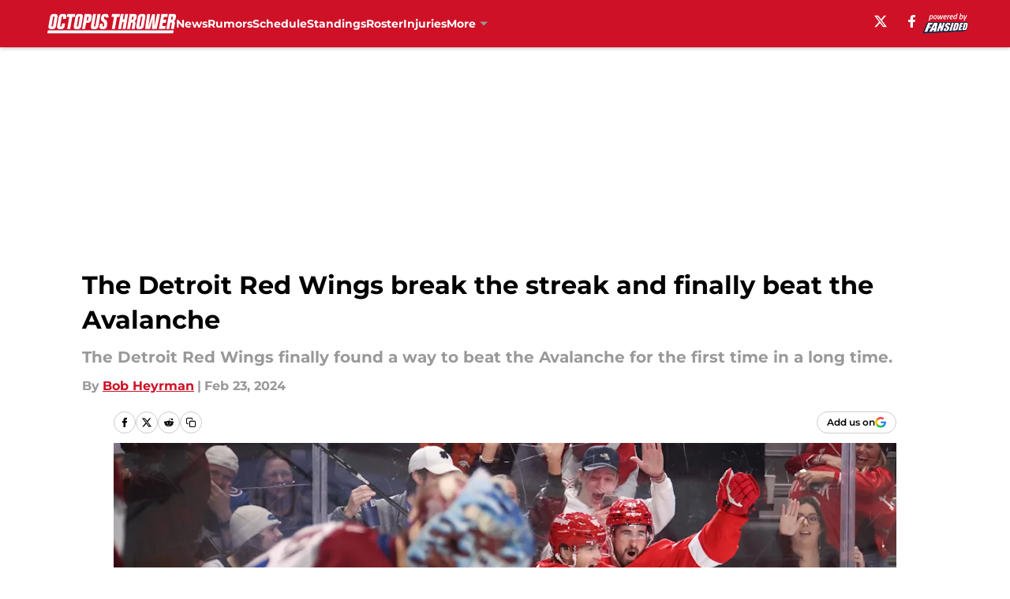

--- FILE ---
content_type: text/html
request_url: https://octopusthrower.com/posts/detroit-red-wings-break-streak-beat-avalanche-01hq9venap7s
body_size: 62483
content:
<!DOCTYPE html><html lang="en-US" q:render="ssr" q:route="html/" q:container="paused" q:version="1.15.0" q:base="https://assets.minutemediacdn.com/vl-prod/build/" q:locale="" q:manifest-hash="lecrtb" q:instance="arz4i5xbtw6"><!--qv q:id=0 q:key=tntn:Qb_0--><!--qv q:id=1 q:key=uXAr:vp_3--><!--qv q:s q:sref=1 q:key=--><head q:head><!--qv q:id=2 q:key=0YpJ:vp_0--><!--qv q:key=nO_0--><meta charset="utf-8" q:head><link href="https://fonts.googleapis.com" rel="preconnect" crossOrigin="" q:key="https://fonts.googleapis.com" q:head><link href="https://fonts.gstatic.com" rel="preconnect" crossOrigin="" q:key="https://fonts.gstatic.com" q:head><link href="https://fonts.googleapis.com/css2?family=Inter:wght@400;700;800&amp;family=Roboto:wght@100;200;300;400;500;600;700;800;900&amp;display=swap" rel="stylesheet" q:key="google-fonts" q:head><title q:head>The Detroit Red Wings break the streak and finally beat the Avalanche</title><meta name="viewport" content="width=device-width, initial-scale=1.0" q:head><meta name="description" content="The Detroit Red Wings needed extra time but found a way to beat the Colorado Avalanche for the first time in 11 games, thanks to Dylan Larkin and Patrick Kane." q:head><meta property="fb:app_id" content="531030426978426" q:head><meta property="fb:pages" content="101403573239907" q:head><meta property="og:site_name" content="Octopus Thrower" q:head><meta property="og:url" content="https://octopusthrower.com/posts/detroit-red-wings-break-streak-beat-avalanche-01hq9venap7s" q:head><meta property="og:image:width" content="1440" q:head><meta property="og:image:height" content="810" q:head><meta name="twitter:url" content="https://octopusthrower.com/posts/detroit-red-wings-break-streak-beat-avalanche-01hq9venap7s" q:head><meta name="twitter:card" content="summary_large_image" q:head><meta name="twitter:image:width" content="1440" q:head><meta name="twitter:image:height" content="810" q:head><meta name="twitter:site" content="@OctopusThrower_" q:head><meta name="robots" content="max-image-preview:large" q:head><meta name="theme-color" content="#000000" q:head><meta property="og:type" content="article" q:head><meta property="og:title" content="The Detroit Red Wings break the streak and finally beat the Avalanche" q:head><meta property="og:image" content="https://images2.minutemediacdn.com/image/upload/c_crop,x_0,y_52,w_3938,h_2215/c_fill,w_1440,ar_1440:810,f_auto,q_auto,g_auto/images/GettyImages/mmsport/76/01hq9zj30q3272f2m1mp.jpg" q:head><meta property="og:description" content="The Detroit Red Wings needed extra time but found a way to beat the Colorado Avalanche for the first time in 11 games, thanks to Dylan Larkin and Patrick Kane." q:head><meta property="article:published_time" content="2024-02-23T11:00:03Z" q:head><meta property="article:modified_time" content="2024-02-23T11:00:03Z" q:head><meta property="article:section" content="Red Wings News" q:head><meta property="article:tag" content="Red Wings" q:head><meta property="article:tag" content="Detroit Red Wings" q:head><meta property="article:tag" content="Patrick Kane" q:head><meta property="article:tag" content="Dylan Larkin" q:head><meta name="twitter:image" content="https://images2.minutemediacdn.com/image/upload/c_crop,x_0,y_52,w_3938,h_2215/c_fill,w_1440,ar_1440:810,f_auto,q_auto,g_auto/images/GettyImages/mmsport/76/01hq9zj30q3272f2m1mp.jpg" q:head><meta name="twitter:title" content="The Detroit Red Wings break the streak and finally beat the Avalanche" q:head><meta name="twitter:description" content="The Detroit Red Wings needed extra time but found a way to beat the Colorado Avalanche for the first time in 11 games, thanks to Dylan Larkin and Patrick Kane." q:head><link rel="preload" href="https://fonts.gstatic.com/s/montserrat/v31/JTUHjIg1_i6t8kCHKm4532VJOt5-QNFgpCu173w5aXo.woff2" as="font" type="font/woff2" crossorigin key="https://fonts.gstatic.com/s/montserrat/v31/JTUHjIg1_i6t8kCHKm4532VJOt5-QNFgpCu173w5aXo.woff2" q:key="https://fonts.gstatic.com/s/montserrat/v31/JTUHjIg1_i6t8kCHKm4532VJOt5-QNFgpCu173w5aXo.woff2" q:head><link rel="preload" href="https://fonts.gstatic.com/s/montserrat/v31/JTUHjIg1_i6t8kCHKm4532VJOt5-QNFgpCuM73w5aXo.woff2" as="font" type="font/woff2" crossorigin key="https://fonts.gstatic.com/s/montserrat/v31/JTUHjIg1_i6t8kCHKm4532VJOt5-QNFgpCuM73w5aXo.woff2" q:key="https://fonts.gstatic.com/s/montserrat/v31/JTUHjIg1_i6t8kCHKm4532VJOt5-QNFgpCuM73w5aXo.woff2" q:head><link rel="preload" href="https://fonts.gstatic.com/s/roboto/v50/KFOMCnqEu92Fr1ME7kSn66aGLdTylUAMQXC89YmC2DPNWubEbVmUiAo.woff2" as="font" type="font/woff2" crossorigin key="https://fonts.gstatic.com/s/roboto/v50/KFOMCnqEu92Fr1ME7kSn66aGLdTylUAMQXC89YmC2DPNWubEbVmUiAo.woff2" q:key="https://fonts.gstatic.com/s/roboto/v50/KFOMCnqEu92Fr1ME7kSn66aGLdTylUAMQXC89YmC2DPNWubEbVmUiAo.woff2" q:head><link rel="preload" href="https://fonts.gstatic.com/s/roboto/v50/KFOMCnqEu92Fr1ME7kSn66aGLdTylUAMQXC89YmC2DPNWuYaalmUiAo.woff2" as="font" type="font/woff2" crossorigin key="https://fonts.gstatic.com/s/roboto/v50/KFOMCnqEu92Fr1ME7kSn66aGLdTylUAMQXC89YmC2DPNWuYaalmUiAo.woff2" q:key="https://fonts.gstatic.com/s/roboto/v50/KFOMCnqEu92Fr1ME7kSn66aGLdTylUAMQXC89YmC2DPNWuYaalmUiAo.woff2" q:head><link rel="preload" href="https://fonts.gstatic.com/s/roboto/v50/KFOMCnqEu92Fr1ME7kSn66aGLdTylUAMQXC89YmC2DPNWuYjalmUiAo.woff2" as="font" type="font/woff2" crossorigin key="https://fonts.gstatic.com/s/roboto/v50/KFOMCnqEu92Fr1ME7kSn66aGLdTylUAMQXC89YmC2DPNWuYjalmUiAo.woff2" q:key="https://fonts.gstatic.com/s/roboto/v50/KFOMCnqEu92Fr1ME7kSn66aGLdTylUAMQXC89YmC2DPNWuYjalmUiAo.woff2" q:head><link rel="icon" href="https://images2.minutemediacdn.com/image/upload/v1678012337/shape/cover/sport/favicon_2-7584840191d9f13dce826391650b7201.ico" q:head><link rel="canonical" href="https://octopusthrower.com/posts/detroit-red-wings-break-streak-beat-avalanche-01hq9venap7s" q:head><link rel="preconnect" href="https://images2.minutemediacdn.com" crossorigin="anonymous" q:head><link rel="dns-prefetch" href="https://images2.minutemediacdn.com" q:head><style type="text/css" q:head>@font-face {font-family: 'Montserrat';
  font-style: normal;
  font-weight: 600;
  font-display: swap;
  src: url(https://fonts.gstatic.com/s/montserrat/v31/JTUHjIg1_i6t8kCHKm4532VJOt5-QNFgpCu173w5aXo.woff2) format('woff2');
  unicode-range: U+0000-00FF, U+0131, U+0152-0153, U+02BB-02BC, U+02C6, U+02DA, U+02DC, U+0304, U+0308, U+0329, U+2000-206F, U+20AC, U+2122, U+2191, U+2193, U+2212, U+2215, U+FEFF, U+FFFD;}@font-face {font-family: 'Montserrat';
  font-style: normal;
  font-weight: 700;
  font-display: swap;
  src: url(https://fonts.gstatic.com/s/montserrat/v31/JTUHjIg1_i6t8kCHKm4532VJOt5-QNFgpCuM73w5aXo.woff2) format('woff2');
  unicode-range: U+0000-00FF, U+0131, U+0152-0153, U+02BB-02BC, U+02C6, U+02DA, U+02DC, U+0304, U+0308, U+0329, U+2000-206F, U+20AC, U+2122, U+2191, U+2193, U+2212, U+2215, U+FEFF, U+FFFD;}@font-face {font-family: 'Roboto';
  font-style: normal;
  font-weight: 400;
  font-stretch: normal;
  font-display: swap;
  src: url(https://fonts.gstatic.com/s/roboto/v50/KFOMCnqEu92Fr1ME7kSn66aGLdTylUAMQXC89YmC2DPNWubEbVmUiAo.woff2) format('woff2');
  unicode-range: U+0000-00FF, U+0131, U+0152-0153, U+02BB-02BC, U+02C6, U+02DA, U+02DC, U+0304, U+0308, U+0329, U+2000-206F, U+20AC, U+2122, U+2191, U+2193, U+2212, U+2215, U+FEFF, U+FFFD;}@font-face {font-family: 'Roboto';
  font-style: normal;
  font-weight: 600;
  font-stretch: normal;
  font-display: swap;
  src: url(https://fonts.gstatic.com/s/roboto/v50/KFOMCnqEu92Fr1ME7kSn66aGLdTylUAMQXC89YmC2DPNWuYaalmUiAo.woff2) format('woff2');
  unicode-range: U+0000-00FF, U+0131, U+0152-0153, U+02BB-02BC, U+02C6, U+02DA, U+02DC, U+0304, U+0308, U+0329, U+2000-206F, U+20AC, U+2122, U+2191, U+2193, U+2212, U+2215, U+FEFF, U+FFFD;}@font-face {font-family: 'Roboto';
  font-style: normal;
  font-weight: 700;
  font-stretch: normal;
  font-display: swap;
  src: url(https://fonts.gstatic.com/s/roboto/v50/KFOMCnqEu92Fr1ME7kSn66aGLdTylUAMQXC89YmC2DPNWuYjalmUiAo.woff2) format('woff2');
  unicode-range: U+0000-00FF, U+0131, U+0152-0153, U+02BB-02BC, U+02C6, U+02DA, U+02DC, U+0304, U+0308, U+0329, U+2000-206F, U+20AC, U+2122, U+2191, U+2193, U+2212, U+2215, U+FEFF, U+FFFD;}</style><style q:head>:root {--color-black:#000000;--color-blue:#0066CC;--color-darkGrey:#999999;--color-grey:#cccccc;--color-lightGrey:#F7F7F7;--color-primary:#CE1126;--color-secondary:#999999;--color-white:#FFFFFF;--font-family-big:Montserrat;--font-weight-big:700;--font-size-big-lg:14px;--font-size-big-md:14px;--font-size-big-sm:12px;--font-family-bigger:Montserrat;--font-weight-bigger:700;--font-size-bigger-lg:16px;--font-size-bigger-md:16px;--font-size-bigger-sm:14px;--font-family-gigantic:Montserrat;--font-weight-gigantic:700;--font-size-gigantic-lg:32px;--font-size-gigantic-md:24px;--font-size-gigantic-sm:22px;--font-family-huge:Montserrat;--font-weight-huge:700;--font-size-huge-lg:24px;--font-size-huge-md:22px;--font-size-huge-sm:18px;--font-family-large:Montserrat;--font-weight-large:700;--font-size-large-lg:20px;--font-size-large-md:20px;--font-size-large-sm:16px;--font-family-normal:Roboto;--font-weight-normal:400;--font-size-normal-lg:18px;--font-size-normal-md:18px;--font-size-normal-sm:18px;--font-family-tiny:Montserrat;--font-weight-tiny:700;--font-size-tiny-lg:12px;--font-size-tiny-md:12px;--font-size-tiny-sm:10px;}</style><script async type="text/javascript" id="clientApiData" q:key="clientApiData" q:head>window.clientApiData = {"pageData":{"distributionChannels":["author|bheyrman","more-stories","recent-posts","red-wings-news"],"language":"en","experiments":[],"pageType":"PostPage","articleId":"01hq9venap7s","property":"76","contentTags":["Red Wings","Detroit Red Wings","Patrick Kane","Dylan Larkin"],"isMobileViewer":false,"topic":"Red Wings","vertical":"NHL","siteName":"Octopus Thrower","resourceID":"01hq9venap7s","autoTags":[]},"paletteData":{"colors":{"black":"#000000","blue":"#0066CC","darkGrey":"#999999","grey":"#cccccc","lightGrey":"#F7F7F7","primary":"#CE1126","secondary":"#999999","white":"#FFFFFF"},"fonts":[{"family":"Montserrat","stylesheetUrl":"https://fonts.googleapis.com/css?family=Montserrat:600,700&display=swap","type":"stylesheetUrl","weights":["700"]},{"family":"Roboto","stylesheetUrl":"https://fonts.googleapis.com/css?family=Roboto:400,600,700&display=swap","type":"stylesheetUrl","weights":["400"]}],"typography":{"big":{"fontFamily":"Montserrat","fontWeight":700,"screenSizes":{"large":14,"medium":14,"small":12}},"bigger":{"fontFamily":"Montserrat","fontWeight":700,"screenSizes":{"large":16,"medium":16,"small":14}},"gigantic":{"fontFamily":"Montserrat","fontWeight":700,"screenSizes":{"large":32,"medium":24,"small":22}},"huge":{"fontFamily":"Montserrat","fontWeight":700,"screenSizes":{"large":24,"medium":22,"small":18}},"large":{"fontFamily":"Montserrat","fontWeight":700,"screenSizes":{"large":20,"medium":20,"small":16}},"normal":{"fontFamily":"Roboto","fontWeight":400,"screenSizes":{"large":18,"medium":18,"small":18}},"tiny":{"fontFamily":"Montserrat","fontWeight":700,"screenSizes":{"large":12,"medium":12,"small":10}}}}};</script><script type="text/javascript" id="OneTrustAutoBlock" q:key="oneTrustAutoBlock" q:head></script><script type="text/javascript" src="https://cdn-ukwest.onetrust.com/scripttemplates/otSDKStub.js" id="OneTrustURL" data-domain-script="01948883-cdc5-73d6-a267-dd1f0a86d169" q:key="oneTrustStub" q:head></script><script type="text/javascript" src="https://cdn.cookielaw.org/opt-out/otCCPAiab.js" id="OneTrustIAB" ccpa-opt-out-ids="C0004" ccpa-opt-out-geo="ca" ccpa-opt-out-lspa="true" q:key="oneTrustIAB" q:head></script><script type="text/javascript" id="OneTrustInit" q:key="oneTrustInit" q:head>
      function OptanonWrapper() {
      const geoData = OneTrust.getGeolocationData?.();
      const isUS = (geoData?.country === "US");
      const groups = window.OnetrustActiveGroups || '';
      const consentGiven = groups.includes(',C0004,');

      const shouldLoadAutoBlockScript = !isUS || (isUS && !consentGiven);

      // Update Permutive consent based on current consent status
      function updatePermutiveConsent(hasConsent) {
        function attemptUpdate() {
          if (window.permutive && typeof window.permutive.consent === 'function') {
            if (hasConsent) {
              window.permutive.consent({ "opt_in": true, "token": "CONSENT_CAPTURED" });
            } else {
              window.permutive.consent({ "opt_in": false });
            }
            return true;
          }
          return false;
        }

        // Try immediately
        if (!attemptUpdate()) {
          // If Permutive isn't ready, retry after a short delay
          setTimeout(function() {
            attemptUpdate();
          }, 200);
        }
      }

      // Set initial Permutive consent status
      updatePermutiveConsent(consentGiven);

      // Set up consent change handler to update Permutive when consent changes
      OneTrust.OnConsentChanged(function(eventData) {
        // Use a small delay to ensure OnetrustActiveGroups is updated
        // OneTrust may fire the callback before updating the groups
        setTimeout(function() {
          // Update consent status from event data
          const updatedGroups = window.OnetrustActiveGroups || '';
          const updatedConsentGiven = updatedGroups.includes(',C0004,');
          updatePermutiveConsent(updatedConsentGiven);

          // Handle auto-block script loading and page reload for US users
          // If user is in US and opts out (no longer has consent), load auto-block
          if (isUS && !updatedConsentGiven) {
            loadAutoBlockScript();
            location.reload();
          }
        }, 150);
      });

      if (shouldLoadAutoBlockScript) {
        loadAutoBlockScript();
      }

      function loadAutoBlockScript() {
        const autoBlockScript = document.getElementById('OneTrustAutoBlock');
        if (autoBlockScript && !autoBlockScript.src) {
          autoBlockScript.src = 'https://cdn-ukwest.onetrust.com/consent/01948883-cdc5-73d6-a267-dd1f0a86d169/OtAutoBlock.js';
        }
      }
    }
  </script><script async src="https://accounts.google.com/gsi/client" id="google-auth" q:key="google-auth" q:head></script><script type="text/javascript" id="mmBCPageData" q:key="mmBCPageData" q:head>
        window.mmBCPageData = {
          property: '76',
          authors: ["bheyrman"],
          pageType: 'PostPage',
        };</script><script async type="text/javascript" id="update-hem-cookie" q:key="update-hem-cookie" q:head>
      (function () {
        function getCookie(name) {
          const value = '; ' + document.cookie;
          const parts = value.split('; ' + name + '=');
          if (parts.length === 2) {
            return parts.pop().split(";").shift();
          }
          return null;
        }

        function processUserId(userId) {
            if (!userId) return;
            document.cookie = 'mm_bc_user_sha' + '=' + userId + '; path=/; max-age=31536000; Secure; SameSite=Lax';
        }

        const existingValue = getCookie('mm_bc_user_sha');
        if (existingValue) {
          processUserId(existingValue);
          return;
        }

        if (window.dataLayer && Array.isArray(window.dataLayer)) {
          const found = window.dataLayer.find(e => e.bc_reg_user_id);
          if (found) {
            processUserId(found.bc_reg_user_id);
            return;
          }
        }

        // Intercept future pushes to dataLayer and capture bc_reg_user_id
        if (window.dataLayer) {
          const originalPush = window.dataLayer.push;
          window.dataLayer.push = function () {
            for (let arg of arguments) {
              if (arg.bc_reg_user_id) {
                processUserId(arg.bc_reg_user_id);
              }
            }
            return originalPush.apply(window.dataLayer, arguments);
          };
        }
    })();
  </script><script id="chartbeatData" type="text/javascript" q:key="chartbeatData" q:head>
    window._sf_async_config = {
      uid: 67224,
      domain: 'octopusthrower.com',
      useCanonical: true,
      useCanonicalDomain: true,
      flickerControl: false,
      sections: 'Red Wings News',
      authors: 'Bob Heyrman'
    };
  </script><script id="chartbeatHeadline" type="text/javascript" src="https://static.chartbeat.com/js/chartbeat_mab.js" async q:key="chartbeatHeadline" q:head></script><script src="https://ak.sail-horizon.com/spm/spm.v1.min.js" id="sailthru" async q:key="sailthru" q:head></script><script id="sailthruInit" type="text/javascript" q:key="sailthruInit" q:head>
    // Wait for Sailthru to be available on window before initializing
    (function checkSailthru(attempts = 0) {
      if (typeof window.Sailthru !== 'undefined') {
        Sailthru.init({ customerId: 'c92e7ba97ddecf8d779ded02d904b48b' });
      } else if (attempts < 3) {
        // Check again after a short delay, limit to 3 attempts
        setTimeout(() => checkSailthru(attempts + 1), 100);
      }
    })();
  </script><script src="https://static.chartbeat.com/js/chartbeat.js" async type="text/javascript" class="optanon-category-C0002 optanon-category-SPD_BG" q:key="chartbeat" q:head></script><script src="https://static.chartbeat.com/js/subscriptions.js" async type="text/javascript" q:key="chartbeatSubscriptions" q:head></script><script id="chartbeatConversion" type="text/javascript" q:key="chartbeatConversion" q:head>
    class ChartbeatConversionEvents {
      constructor() {
        this.isAttached = false;
        this.observer = null;
        this.originalPushState = history.pushState;
        this.init();
      }

      // Form finders
      findRegForm() {
        // Return the iframe container since we can't access cross-origin iframe content
        const form = document.getElementById('voltax-auth-openpass');
        const iframe = form?.querySelector('iframe');
        return iframe || null;
      }

      findNewsletterForm() {
        return document.getElementsByClassName('bcForm')[0]?.querySelector('input[type="text"]') || null;
      }

      // Track event helper
      track(eventName) {
        if (typeof window.chartbeat === 'function') {
          chartbeat(eventName);
        }
      }

      // Creates a tracker with start/complete/cancel state management
      createTracker(prefix) {
        let hasShown = false;
        let hasStarted = false;
        let hasCompleted = false;
        let hasCanceled = false;
        
        return {
          shown: () => { hasShown = true; this.track(prefix + 'Shown'); },
          start: () => { hasStarted = true; this.track(prefix + 'Start'); },
          complete: () => { hasCompleted = true; if (hasStarted) this.track(prefix + 'Complete'); },
          cancel: () => { 
            if (hasShown && !hasCompleted && !hasCanceled) {
              hasCanceled = true;
              this.track(prefix + 'Cancel');
            }
          }
        };
      }

      // Registration Wall tracking
      setupRegistrationTracking(regForm) {
        const reg = this.createTracker('trackRegistration');
        reg.shown();
        
        // Start: any auth button click or openpass form
        regForm.querySelectorAll('.voltax-auth-button, .voltax-auth-google-button')
          .forEach(btn => btn.addEventListener('click', reg.start, { once: true }));

        // OpenPass iframe tracking
        const iframe = regForm.querySelector('#voltax-auth-openpass').querySelector('iframe');
        if (!iframe) {
          return;
        }
        
        let hasInteracted = false;
        // Only event that is triggered when the user is interacting with the iframe
        iframe.addEventListener('mouseenter', () => {
          hasInteracted = true;
          reg.start();
        }, { once: true });

        // Complete: when "voltax_auth_provider" is set in local storage
        // Cancel: when modal closes without completing (modal removed from DOM)
        const regObserver = new MutationObserver(() => {
          if (localStorage.getItem('voltax_auth_provider')) {
            reg.complete();
            regObserver.disconnect();
          } else if (!iframe.isConnected) {
            reg.cancel();
            regObserver.disconnect();
          }
        });
        regObserver.observe(document.body, { childList: true, subtree: true });
        
        // Cancel: leave page without completing (user navigates away)
        window.addEventListener('beforeunload', reg.cancel);
      }

      // Newsletter tracking
      setupNewsletterTracking(newsletterForm) {
        const nl = this.createTracker('trackNewsletterSignup');
        nl.shown();
        
        const emailInput = newsletterForm.querySelector('input[type="text"]');
        const submitBtn = newsletterForm.querySelector('.blueConicButton input[type="submit"]');
        
        // Start: focus email input
        if (emailInput) {
          emailInput.addEventListener('focus', nl.start, { once: true });
        }
        
        // Complete: form submit or button click
        newsletterForm.addEventListener('submit', nl.complete, { once: true });
        if (submitBtn) {
          submitBtn.addEventListener('click', nl.complete, { once: true });
        }
        
        // Cancel: leave page, URL change (finite scroll), or form is removed from DOM
        window.addEventListener('beforeunload', nl.cancel);
        window.addEventListener('popstate', nl.cancel);
        
        // Cancel: when modal closes without completing (form removed from DOM)
        const nlObserver = new MutationObserver(() => {
          if (!newsletterForm.isConnected) {
            nl.cancel();
            nlObserver.disconnect();
          }
        });
        nlObserver.observe(document.body, { childList: true, subtree: true });
        
        const originalPushState = this.originalPushState;
        history.pushState = function(...args) {
          nl.cancel();
          return originalPushState.apply(history, args);
        };
      }

      attachListener() {
        if (this.isAttached) return;
        
        const regForm = this.findRegForm();
        const newsletterForm = this.findNewsletterForm();
        
        if (typeof window.chartbeat !== 'function' || (!regForm && !newsletterForm)) return;

        if (regForm) this.setupRegistrationTracking(document.getElementById('voltax-sign-in'));
        if (newsletterForm) this.setupNewsletterTracking(document.getElementsByClassName('bcForm')[0]);

        this.isAttached = true;
        if (this.observer) this.observer.disconnect();
      }

      init() {
        this.observer = new MutationObserver(() => this.attachListener());
        this.observer.observe(document.body, { childList: true, subtree: true });
        this.attachListener();
      }
    }

    window.addEventListener("DOMContentLoaded", () => {
      new ChartbeatConversionEvents();
    });
  </script><script async type="text/javascript" id="cwv-tracker" q:key="cwv-tracker" q:head>
          (function () {
            const SAMPLE_PERCENTAGE = 50;
            if (Math.random() < SAMPLE_PERCENTAGE / 100) {
              const script = document.createElement("script");
              script.src =
                "https://assets.minutemediacdn.com/mm-cwv-tracker/prod/mm-cwv-tracker.js";
              script.async = true;
              document.head.appendChild(script);
            }
          })();
        </script><script async type="text/javascript" id="gtm" data-consent-category="C0001" q:key="gtm" q:head>(function(w,d,s,l,i){w[l]=w[l]||[];w[l].push({'gtm.start': new Date().getTime(),event:'gtm.js'});var f=d.getElementsByTagName(s)[0],j=d.createElement(s),dl=l!='dataLayer'?'&l='+l:'';j.async=true;j.src='https://www.googletagmanager.com/gtm.js?id='+i+dl;f.parentNode.insertBefore(j,f);})(window,document,'script','dataLayer','GTM-TCW5HW')</script><script async type="text/javascript" id="accessibility" data-consent-category="C0001" q:key="accessibility" q:head>const style = document.createElement('style');
style.innerHTML = `
      #INDmenu-btn {
        display:none;
      }
    `;
document.head.appendChild(style);
window.mmClientApi = window.mmClientApi || [];
window.mmClientApi.push('injectAccessibilityIcon', {});</script><script async type="text/javascript" id="Create ads placeholders (code)" data-consent-category="C0004" q:key="Create ads placeholders (code)" q:head>var placeholders = {
    oneOnOne: {
        id: "div-gpt-ad-1552218089756-0"
    },
    sidebar1: {
        id: "div-sideBar1"
    },
    sidebar2: {
        id: "div-sideBar2"
    },
    top: {
        id: "div-gpt-ad-1552218170642-0"
    },
    stickyBottom: {
        id: "div-sticky-bottom"
    },
    belowTopSection: {
        id: "below-top-section"
    },
    belowSecondSection: {
        id: "below-second-section"
    }
};
mmClientApi.push('injectAdPlaceholders', placeholders);</script><script async type="text/javascript" id="commercial-api" data-consent-category="C0004" q:key="commercial-api" q:head>(function () {
    mmClientApi.push('getPageData', function ({ experiments }) {
        let commercialScriptUrl;
        const baseUrl = 'https://uds-selector.bqstreamer.com/library/fansided/76/code';
        const ref = '&mm-referer=' + encodeURIComponent(location.href);

        if (experiments && experiments.includes('new-condensed-scroll|condensed')) {
            commercialScriptUrl = `${baseUrl}?mz-subid=1${ref}`;
        }
        // Default fallback
        else {
            commercialScriptUrl = `${baseUrl}?mm-referer=${encodeURIComponent(location.href)}`;
        }

        // Inject script
        const commercialScript = document.createElement('script');
        commercialScript.src = commercialScriptUrl;
        document.head.appendChild(commercialScript);
    });
})();</script><script async type="text/javascript" id="Pushly" data-consent-category="C0004" q:key="Pushly" q:head>const pushlySdk = document.createElement('script');
            pushlySdk.async = true;
            pushlySdk.src = 'https://cdn.p-n.io/pushly-sdk.min.js?domain_key=d2WE5WMxw4SyvONxr08KPrwIkxN75WMWOPeT';
            pushlySdk.type = 'text/javascript';
            document.head.appendChild(pushlySdk);
            const pushlySW = document.createElement('script');
            pushlySW.type = 'text/javascript';
            pushlySW.textContent = 'function pushly(){window.PushlySDK.push(arguments)}window.PushlySDK=window.PushlySDK||[],pushly("load",{domainKey:"d2WE5WMxw4SyvONxr08KPrwIkxN75WMWOPeT",sw:"/" + "assets/pushly/pushly-sdk-worker.js"});'
            document.head.appendChild(pushlySW);
</script><script defer type="text/javascript" id="Mini Player" data-consent-category="C0004" q:key="Mini Player" q:head>window.mmClientApi?.push('getPageData', pageDataObject => {
  const noVideoPlayer = pageDataObject?.tags?.find(tag => tag === 'no-video-player');
  if(!noVideoPlayer) {
    const mmVideoScript = document.createElement('script');
    mmVideoScript.src = 'https://players.voltaxservices.io/players/1/code?mm-referer=' + location.href;
    document.head.appendChild(mmVideoScript);
  }
});</script><script type="application/ld+json" q:key="ldArticle" q:head>{"@context":"http://schema.org","@type":"NewsArticle","mainEntityOfPage":{"@type":"WebPage","@id":"https://octopusthrower.com/posts/detroit-red-wings-break-streak-beat-avalanche-01hq9venap7s"},"headline":"The Detroit Red Wings break the streak and finally beat the Avalanche","image":[{"@type":"ImageObject","url":"https://images2.minutemediacdn.com/image/upload/c_fill,w_1200,ar_1:1,f_auto,q_auto,g_auto/images/GettyImages/mmsport/76/01hq9zj30q3272f2m1mp.jpg","width":1200,"height":1200},{"@type":"ImageObject","url":"https://images2.minutemediacdn.com/image/upload/c_fill,w_1200,ar_16:9,f_auto,q_auto,g_auto/images/GettyImages/mmsport/76/01hq9zj30q3272f2m1mp.jpg","width":1200,"height":675},{"@type":"ImageObject","url":"https://images2.minutemediacdn.com/image/upload/c_fill,w_1200,ar_4:3,f_auto,q_auto,g_auto/images/GettyImages/mmsport/76/01hq9zj30q3272f2m1mp.jpg","width":1200,"height":900}],"datePublished":"2024-02-23T11:00:03Z","dateModified":"2024-02-23T11:00:03Z","publisher":{"@type":"Organization","name":"Octopus Thrower","logo":{"@type":"ImageObject","url":"https://images2.minutemediacdn.com/image/upload/v1701957812/shape/cover/sport/OctopusThrower_google-schema-d5e333f97ea6d883a9daccb2a48076b1.png"}},"description":"The Detroit Red Wings needed extra time but found a way to beat the Colorado Avalanche for the first time in 11 games, thanks to Dylan Larkin and Patrick Kane.","articleSection":"Red Wings News","author":{"@type":"Person","name":"Bob Heyrman","url":"https://octopusthrower.com/author/bheyrman"}}</script><script type="application/ld+json" q:key="ldBreadcrumb" q:head>{"@context":"http://schema.org","@type":"BreadcrumbList","itemListElement":[{"@type":"ListItem","position":1,"name":"Home","item":"https://octopusthrower.com"},{"@type":"ListItem","position":2,"name":"Red Wings News","item":"https://octopusthrower.com/detroit-red-wings-news/"}]}</script><script src="https://123p.octopusthrower.com/script.js" type="text/javascript" async q:key="blueconic" q:head></script><script src="https://assets.minutemediacdn.com/recirculation-widget/prod/mm-recirculation-injector.js" type="text/javascript" async q:key="RecirculationWidget" q:head></script><!--/qv--><!--/qv--><link rel="modulepreload" href="https://assets.minutemediacdn.com/vl-prod/build/q-RFD0BxB0.js"><script type="module" async="true" src="https://assets.minutemediacdn.com/vl-prod/build/q-RFD0BxB0.js"></script><link rel="stylesheet" href="https://assets.minutemediacdn.com/vl-prod/assets/B7lxWAVq-style.css"><link rel="modulepreload" href="https://assets.minutemediacdn.com/vl-prod/build/q-XYi0b4s7.js"><link rel="preload" href="https://assets.minutemediacdn.com/vl-prod/assets/CsNbqB0T-bundle-graph.json" as="fetch" crossorigin="anonymous"><script type="module" async="true">let b=fetch("https://assets.minutemediacdn.com/vl-prod/assets/CsNbqB0T-bundle-graph.json");import("https://assets.minutemediacdn.com/vl-prod/build/q-XYi0b4s7.js").then(({l})=>l("https://assets.minutemediacdn.com/vl-prod/build/",b));</script><link rel="modulepreload" href="https://assets.minutemediacdn.com/vl-prod/build/q-CKV4Cmn3.js"><style q:style="nxuput-0" hidden>:root{view-transition-name:none}</style></head><body lang="en"><!--qv q:id=3 q:key=wgGj:vp_1--><!--qv q:key=Ir_2--><!--qv q:id=4 q:key=IOjm:Ir_0--><!--qv q:id=5 q:key=y7mZ:ec_1--><!--qv q:id=6 q:key=HsRY:uX_4--><!--qv q:s q:sref=6 q:key=--><!--qv q:id=7 q:key=2Q82:uX_0--><header q:key="Ma_7"><!--qv q:id=8 q:key=4hHK:Ma_0--><script type="placeholder" hidden q:id="9" on-document:load="q-BkCveURR.js#s_rAMdnXtK8Co[0 1]"></script><!--/qv--><!--qv q:id=a q:key=xtrp:Ma_4--><div class="fixed flex items-center space-between w-full top-0 px-5 md:px-f-2 lg:px-f-1.5 z-50 shadow-header bg-primary h-f-3" q:key="Ut_4"><!--qv q:id=b q:key=yY0a:Ut_0--><div aria-label="More Menu Items" class="block lg:hidden w-6 h-6 min-w-[24px] relative mr-5 cursor-pointer" on:click="q-C9-vYYES.js#s_xjW80feA0gU[0]" q:key="oy_0" q:id="c"><span class="block absolute h-0.5 ease-in-out duration-200 origin-right-center opacity-1 bg-white top-1 w-full"></span><span class="block absolute h-0.5 ease-in-out duration-200 origin-right-center opacity-1 bg-white top-3 w-full"></span><span class="block absolute h-0.5 ease-in-out duration-200 origin-right-center opacity-1 bg-white top-5 w-full"></span></div><!--/qv--><!--qv q:id=d q:key=aTke:Ut_1--><div style="top:60px;height:calc(100vh - 60px)" class="fixed block lg:hidden w-full ease-in-out duration-300 z-[2] overflow-y-auto opacity-0 -left-full bg-white" q:key="rG_3"><nav><ul class="m-5"><!--qv q:id=e q:key=DVWB:0--><!--qv q:id=f q:key=LnC7:QF_1--><li class="list-none mb-5 leading-5 w-full" q:key="r0_1"><!--qv q:id=g q:key=deAA:r0_0--><h4 q:key="SZ_1"><!--qv q:s q:sref=g q:key=--><a href="https://octopusthrower.com/detroit-red-wings-news/" class="mobile-nav-top text-black font-group-bigger" on:click="q-rRnejVPd.js#s_av6wsRFPToI[0]" q:id="h"><!--t=i-->News<!----></a><!--/qv--></h4><!--/qv--></li><!--/qv--><!--/qv--><!--qv q:id=j q:key=DVWB:1--><!--qv q:id=k q:key=LnC7:QF_1--><li class="list-none mb-5 leading-5 w-full" q:key="r0_1"><!--qv q:id=l q:key=deAA:r0_0--><h4 q:key="SZ_1"><!--qv q:s q:sref=l q:key=--><a href="https://octopusthrower.com/detroit-red-wings-rumors/" class="mobile-nav-top text-black font-group-bigger" on:click="q-rRnejVPd.js#s_av6wsRFPToI[0]" q:id="m"><!--t=n-->Rumors<!----></a><!--/qv--></h4><!--/qv--></li><!--/qv--><!--/qv--><!--qv q:id=o q:key=DVWB:2--><!--qv q:id=p q:key=LnC7:QF_1--><li class="list-none mb-5 leading-5 w-full" q:key="r0_1"><!--qv q:id=q q:key=deAA:r0_0--><h4 q:key="SZ_1"><!--qv q:s q:sref=q q:key=--><a href="https://octopusthrower.com/schedule" class="mobile-nav-top text-black font-group-bigger" on:click="q-rRnejVPd.js#s_av6wsRFPToI[0]" q:id="r"><!--t=s-->Schedule<!----></a><!--/qv--></h4><!--/qv--></li><!--/qv--><!--/qv--><!--qv q:id=t q:key=DVWB:3--><!--qv q:id=u q:key=LnC7:QF_1--><li class="list-none mb-5 leading-5 w-full" q:key="r0_1"><!--qv q:id=v q:key=deAA:r0_0--><h4 q:key="SZ_1"><!--qv q:s q:sref=v q:key=--><a href="https://octopusthrower.com/standings" class="mobile-nav-top text-black font-group-bigger" on:click="q-rRnejVPd.js#s_av6wsRFPToI[0]" q:id="w"><!--t=x-->Standings<!----></a><!--/qv--></h4><!--/qv--></li><!--/qv--><!--/qv--><!--qv q:id=y q:key=DVWB:4--><!--qv q:id=z q:key=LnC7:QF_1--><li class="list-none mb-5 leading-5 w-full" q:key="r0_1"><!--qv q:id=10 q:key=deAA:r0_0--><h4 q:key="SZ_1"><!--qv q:s q:sref=10 q:key=--><a href="https://octopusthrower.com/roster" class="mobile-nav-top text-black font-group-bigger" on:click="q-rRnejVPd.js#s_av6wsRFPToI[0]" q:id="11"><!--t=12-->Roster<!----></a><!--/qv--></h4><!--/qv--></li><!--/qv--><!--/qv--><!--qv q:id=13 q:key=DVWB:5--><!--qv q:id=14 q:key=LnC7:QF_1--><li class="list-none mb-5 leading-5 w-full" q:key="r0_1"><!--qv q:id=15 q:key=deAA:r0_0--><h4 q:key="SZ_1"><!--qv q:s q:sref=15 q:key=--><a href="https://octopusthrower.com/injuries" class="mobile-nav-top text-black font-group-bigger" on:click="q-rRnejVPd.js#s_av6wsRFPToI[0]" q:id="16"><!--t=17-->Injuries<!----></a><!--/qv--></h4><!--/qv--></li><!--/qv--><!--/qv--><!--qv q:id=18 q:key=DVWB:6--><!--qv q:id=19 q:key=mRxo:QF_0--><li class="list-none mb-5 leading-5 uppercase" q:key="iC_3"><span class="w-full flex justify-between cursor-pointer" on:click="q-BS_LHfzD.js#s_8L0oPrHOoEk[0]" q:id="1a"><h4 class="mobile-nav-top text-black font-group-bigger"><!--qv q:id=1b q:key=deAA:iC_0--><!--qv q:s q:sref=1b q:key=--><!--t=1c-->More<!----><!--/qv--><!--/qv--></h4><!--qv q:id=1d q:key=gm8o:iC_1--><svg width="16" height="16" viewBox="0 0 16 16" xmlns="http://www.w3.org/2000/svg" class="ease duration-300 fill-black [&amp;_polygon]:fill-black w-4" on:click="q-BRjHTqE_.js#s_XvheRgK9qJE[0]" q:key="XS_1" q:id="1e"><g fill-rule="evenodd"><path d="M11,8.09909655 L6.5,13 L5,11.3663655 L8.09099026,8 L5,4.63363448 L6.5,3 L11,7.90090345 L10.9090097,8 L11,8.09909655 Z" fill-rule="nonzero" transform="rotate(90 8 8)"></path></g></svg><!--/qv--></span></li><!--/qv--><!--/qv--></ul></nav><!--qv q:key=rG_2--><!--qv q:id=1f q:key=fUhI:rG_0--><div class="h-[1px] m-5 bg-lightGrey" q:key="Im_0"></div><!--/qv--><div class="mt-10 mr-4 mb-4 ml-6"><!--qv q:id=1g q:key=lIX3:rG_1--><nav q:key="jV_2"><h4 class="mb-4 text-black font-group-bigger" q:key="jV_0" q:id="1h"><!--t=1i-->Follow Us<!----></h4><ul class="inline-grid gap-5 grid-flow-col list-none"><li class="flex w-5 justify-center" q:key="0"><!--qv q:id=1j q:key=o0Sj:jV_1--><a target="_blank" rel="noopener noreferrer" aria-label="X" href="https://twitter.com/OctopusThrower_" class="[&amp;&gt;svg]:h-4 [&amp;&gt;svg]:fill-primary [&amp;&gt;svg]:hover:fill-primary" q:key="4t_1" q:id="1k"><!--qv q:id=1l q:key=i4KS:4t_0--><svg xmlns="http://www.w3.org/2000/svg" width="16" height="16" viewBox="0 0 16 16" q:key="7y_0" q:id="1m"><title>Share on X</title><path d="M12.6.75h2.454l-5.36 6.142L16 15.25h-4.937l-3.867-5.07-4.425 5.07H.316l5.733-6.57L0 .75h5.063l3.495 4.633L12.601.75Zm-.86 13.028h1.36L4.323 2.145H2.865z"></path></svg><!--/qv--></a><!--/qv--></li><li class="flex w-5 justify-center" q:key="1"><!--qv q:id=1n q:key=o0Sj:jV_1--><a target="_blank" rel="noopener noreferrer" aria-label="facebook" href="https://www.facebook.com/fsoctopusthrower" class="[&amp;&gt;svg]:h-4 [&amp;&gt;svg]:fill-primary [&amp;&gt;svg]:hover:fill-primary" q:key="4t_2" q:id="1o"><svg xmlns="http://www.w3.org/2000/svg" viewBox="0 0 34.28 64"><g id="Layer_2" data-name="Layer 2"><g id="Layer_1-2" data-name="Layer 1"><path d="M10.17,64V36H0V24.42H10.17V15.59c0-10,6-15.59,15.14-15.59a61.9,61.9,0,0,1,9,.78v9.86H29.23c-5,0-6.53,3.09-6.53,6.26v7.52H33.81L32,36H22.7V64Z"/></g></g></svg></a><!--/qv--></li></ul></nav><!--/qv--></div><!--/qv--></div><!--/qv--><div class="flex items-center gap-5 grow h-full lg:ml-f-1.5"><!--qv q:id=1p q:key=LamO:Ut_2--><a href="https://octopusthrower.com" class="inline-flex items-center items-start duration-200 w-auto h-f-1.5" q:key="L5_0"><img src="data:image/svg+xml,%3C%3Fxml%20version%3D%221.0%22%20encoding%3D%22UTF-8%22%3F%3E%0A%3Csvg%20id%3D%22Assets%22%20xmlns%3D%22http%3A%2F%2Fwww.w3.org%2F2000%2Fsvg%22%20viewBox%3D%220%200%201086%20200%22%3E%0A%20%20%3Cdefs%3E%0A%20%20%20%20%3Cstyle%3E%0A%20%20%20%20%20%20.cls-1%20%7B%0A%20%20%20%20%20%20%20%20fill%3A%20%23fff%3B%0A%20%20%20%20%20%20%20%20stroke-width%3A%200px%3B%0A%20%20%20%20%20%20%7D%0A%20%20%20%20%3C%2Fstyle%3E%0A%20%20%3C%2Fdefs%3E%0A%20%20%3Cpolygon%20class%3D%22cls-1%22%20points%3D%220%20182.14%201061.34%20182.14%201065.73%20157.26%204.39%20157.26%200%20182.14%22%2F%3E%0A%20%20%3Cpath%20class%3D%22cls-1%22%20d%3D%22m27.73%2C146.39h17.8c12.6%2C0%2C24.46-10.08%2C26.68-22.68l14.66-83.17c2.22-12.6-6.08-22.68-18.68-22.68h-17.8c-12.6%2C0-24.46%2C10.08-26.68%2C22.68l-14.66%2C83.17c-2.22%2C12.6%2C6.08%2C22.68%2C18.68%2C22.68Zm20.85-103.96c.28-1.58%2C1.02-2.21%2C2.59-2.21h8.35c1.58%2C0%2C2.09.63%2C1.82%2C2.21l-14%2C79.39c-.28%2C1.58-1.02%2C2.21-2.59%2C2.21h-8.35c-1.58%2C0-2.09-.63-1.82-2.21l14-79.39Z%22%2F%3E%0A%20%20%3Cpath%20class%3D%22cls-1%22%20d%3D%22m100.97%2C146.39h17.8c12.6%2C0%2C24.46-10.08%2C26.68-22.68l4.39-24.89h-25.2l-4.06%2C23c-.28%2C1.58-1.02%2C2.21-2.59%2C2.21h-8.35c-1.58%2C0-2.09-.63-1.82-2.21l13.75-77.97c.44-2.52%2C1.27-3.62%2C2.84-3.62h8.35c1.58%2C0%2C2.01%2C1.1%2C1.57%2C3.62l-2.92%2C16.54h25.2l3.5-19.85c2.22-12.6-6.08-22.68-18.68-22.68h-17.8c-12.6%2C0-24.46%2C10.08-26.68%2C22.68l-14.66%2C83.17c-2.22%2C12.6%2C6.08%2C22.68%2C18.68%2C22.68Z%22%2F%3E%0A%20%20%3Cpolygon%20class%3D%22cls-1%22%20points%3D%22167.56%20144.81%20192.76%20144.81%20210.54%2044%20231.17%2044%20235.62%2018.8%20168.99%2018.8%20164.55%2044%20185.34%2044%20167.56%20144.81%22%2F%3E%0A%20%20%3Cpath%20class%3D%22cls-1%22%20d%3D%22m241%2C146.39h17.8c12.6%2C0%2C24.46-10.08%2C26.68-22.68l14.66-83.17c2.22-12.6-6.08-22.68-18.68-22.68h-17.8c-12.6%2C0-24.46%2C10.08-26.68%2C22.68l-14.66%2C83.17c-2.22%2C12.6%2C6.08%2C22.68%2C18.68%2C22.68Zm20.85-103.96c.28-1.58%2C1.02-2.21%2C2.59-2.21h8.35c1.58%2C0%2C2.09.63%2C1.82%2C2.21l-14%2C79.39c-.28%2C1.58-1.02%2C2.21-2.59%2C2.21h-8.35c-1.58%2C0-2.09-.63-1.82-2.21l14-79.39Z%22%2F%3E%0A%20%20%3Cpath%20class%3D%22cls-1%22%20d%3D%22m327.33%2C93.62h14.81c12.6%2C0%2C24.46-10.08%2C26.68-22.68l5.36-30.4c2.22-12.6-6.25-21.74-18.85-21.74h-40.01l-22.22%2C126.01h25.2l9.03-51.19Zm9.25-52.45h9.92c1.73%2C0%2C2.22.79%2C1.86%2C2.84l-4.42%2C25.04c-.28%2C1.58-1.02%2C2.21-2.59%2C2.21h-10.08l5.3-30.09Z%22%2F%3E%0A%20%20%3Cpath%20class%3D%22cls-1%22%20d%3D%22m385.91%2C146.39h17.8c12.6%2C0%2C24.46-10.08%2C26.68-22.68l18.5-104.9h-25.2l-17.91%2C101.6c-.44%2C2.52-1.27%2C3.62-2.84%2C3.62h-8.35c-1.58%2C0-2.01-1.1-1.57-3.62l17.91-101.6h-25.2l-18.5%2C104.9c-2.22%2C12.6%2C6.08%2C22.68%2C18.68%2C22.68Z%22%2F%3E%0A%20%20%3Cpath%20class%3D%22cls-1%22%20d%3D%22m458.69%2C146.39h16.85c12.6%2C0%2C24.46-10.08%2C26.68-22.68l2.14-12.13c3.67-20.79.13-35.6-10.72-42.84-10.2-6.46-16.89-9.61-15.14-19.53l1.19-6.77c.28-1.58%2C1.18-2.21%2C2.75-2.21h6.3c2.36%2C0%2C2.89%2C2.36%2C1.81%2C8.51h25.2c3.08-17.48-4.64-30.87-17.24-30.87h-17.01c-12.6%2C0-24.46%2C10.08-26.68%2C22.68l-1.53%2C8.66c-2.44%2C13.86.37%2C26.46%2C10.86%2C33.08%2C11.3%2C7.4%2C18%2C12.29%2C15%2C29.3l-1.81%2C10.24c-.28%2C1.58-1.02%2C2.21-2.59%2C2.21h-7.4c-1.58%2C0-2.09-.63-1.82-2.21l3.78-21.42h-25.2l-4.11%2C23.31c-2.22%2C12.6%2C6.08%2C22.68%2C18.68%2C22.68Z%22%2F%3E%0A%20%20%3Cpolygon%20class%3D%22cls-1%22%20points%3D%22544.51%20144.81%20569.71%20144.81%20587.48%2044%20608.12%2044%20612.56%2018.8%20545.93%2018.8%20541.49%2044%20562.28%2044%20544.51%20144.81%22%2F%3E%0A%20%20%3Cpolygon%20class%3D%22cls-1%22%20points%3D%22632.27%2087.48%20644.71%2087.48%20634.6%20144.81%20659.81%20144.81%20682.02%2018.8%20656.82%2018.8%20649.07%2062.75%20636.63%2062.75%20644.38%2018.8%20619.18%2018.8%20596.96%20144.81%20622.16%20144.81%20632.27%2087.48%22%2F%3E%0A%20%20%3Cpath%20class%3D%22cls-1%22%20d%3D%22m707%2C91.57h11.03c1.07%2C1.1%2C2.09%2C3.31%2C1.32%2C7.72l-8.03%2C45.52h25.2l8.28-46.94c1.53-8.66-2.68-16.07-9.9-18.9%2C7.64-3.15%2C13.96-10.4%2C15.41-18.59l4-22.68c1.83-10.4-5.17-18.9-15.57-18.9h-44.1l-22.22%2C126.01h25.2l9.39-53.24Zm8.97-50.88h11.18c.94%2C0%2C1.15.63.87%2C2.21l-3.14%2C17.8c-.64%2C3.62-1.7%2C5.2-3.52%2C5.67h-9.92l4.53-25.67Z%22%2F%3E%0A%20%20%3Cpath%20class%3D%22cls-1%22%20d%3D%22m768.53%2C146.39h17.8c12.6%2C0%2C24.46-10.08%2C26.68-22.68l14.66-83.17c2.22-12.6-6.08-22.68-18.68-22.68h-17.8c-12.6%2C0-24.46%2C10.08-26.68%2C22.68l-14.66%2C83.17c-2.22%2C12.6%2C6.08%2C22.68%2C18.68%2C22.68Zm20.85-103.96c.28-1.58%2C1.02-2.21%2C2.59-2.21h8.35c1.58%2C0%2C2.09.63%2C1.82%2C2.21l-14%2C79.39c-.28%2C1.58-1.02%2C2.21-2.59%2C2.21h-8.35c-1.58%2C0-2.09-.63-1.82-2.21l14-79.39Z%22%2F%3E%0A%20%20%3Cpolygon%20class%3D%22cls-1%22%20points%3D%22867.25%20144.81%20889.18%2059.76%20882.21%20144.81%20923.64%20144.81%20950.74%2018.8%20925.54%2018.8%20904.61%20119.61%20903.04%20119.61%20908.41%2020.38%20883.84%2020.38%20854.05%20119.61%20852.48%20119.61%20867.26%2018.8%20842.06%2018.8%20824.56%20144.81%20867.25%20144.81%22%2F%3E%0A%20%20%3Cpolygon%20class%3D%22cls-1%22%20points%3D%22998.65%20119.61%20969.98%20119.61%20974.73%2092.68%20999.15%2092.68%201003.59%2067.47%20979.18%2067.47%20983.32%2044%201011.98%2044%201016.43%2018.8%20962.56%2018.8%20940.34%20144.81%20994.21%20144.81%20998.65%20119.61%22%2F%3E%0A%20%20%3Cpath%20class%3D%22cls-1%22%20d%3D%22m1066.3%2C78.97c7.64-3.15%2C13.96-10.4%2C15.41-18.59l4-22.68c1.83-10.4-5.17-18.9-15.57-18.9h-44.1l-22.22%2C126.01h25.2l9.39-53.24h11.03c1.07%2C1.1%2C2.09%2C3.31%2C1.32%2C7.72l-8.03%2C45.52h25.2l8.28-46.94c1.53-8.66-2.68-16.07-9.9-18.9Zm-10.01-18.27c-.64%2C3.62-1.7%2C5.2-3.52%2C5.67h-9.92l4.53-25.67h11.18c.94%2C0%2C1.15.63.87%2C2.21l-3.14%2C17.8Z%22%2F%3E%0A%3C%2Fsvg%3E" alt="Octopus Thrower" class="h-full min-w-[123px] md:max-w-none"></a><!--/qv--><div class="h-full w-full"><!--qv q:id=1q q:key=Kc5R:Ut_3--><div class="flex h-full w-full" on:qvisible="q-D1nUJ7I6.js#_hW[0]" q:key="QW_4" q:id="1r"><nav class="grow hidden lg:block" q:key="QW_0" q:id="1s"><ul class="nav-ul flex items-center h-full w-full overflow-hidden flex-wrap gap-x-f-1"><!--qv q:id=1t q:key=G0EU:0--><!--qv q:id=1u q:key=RBkV:K2_1--><li class="list-none flex align-center group h-full" q:key="hC_1"><span class="flex items-center w-full"><a href="https://octopusthrower.com/detroit-red-wings-news/" class="text-white hover:text-secondary border-b-0 pt-0 font-group-big w-full h-full flex items-center box-border cursor-pointer nav-item-link" q:key="hC_0" q:id="1v">News</a></span></li><!--/qv--><!--/qv--><!--qv q:id=1w q:key=G0EU:1--><!--qv q:id=1x q:key=RBkV:K2_1--><li class="list-none flex align-center group h-full" q:key="hC_1"><span class="flex items-center w-full"><a href="https://octopusthrower.com/detroit-red-wings-rumors/" class="text-white hover:text-secondary border-b-0 pt-0 font-group-big w-full h-full flex items-center box-border cursor-pointer nav-item-link" q:key="hC_0" q:id="1y">Rumors</a></span></li><!--/qv--><!--/qv--><!--qv q:id=1z q:key=G0EU:2--><!--qv q:id=20 q:key=RBkV:K2_1--><li class="list-none flex align-center group h-full" q:key="hC_1"><span class="flex items-center w-full"><a href="https://octopusthrower.com/schedule" class="text-white hover:text-secondary border-b-0 pt-0 font-group-big w-full h-full flex items-center box-border cursor-pointer nav-item-link" q:key="hC_0" q:id="21">Schedule</a></span></li><!--/qv--><!--/qv--><!--qv q:id=22 q:key=G0EU:3--><!--qv q:id=23 q:key=RBkV:K2_1--><li class="list-none flex align-center group h-full" q:key="hC_1"><span class="flex items-center w-full"><a href="https://octopusthrower.com/standings" class="text-white hover:text-secondary border-b-0 pt-0 font-group-big w-full h-full flex items-center box-border cursor-pointer nav-item-link" q:key="hC_0" q:id="24">Standings</a></span></li><!--/qv--><!--/qv--><!--qv q:id=25 q:key=G0EU:4--><!--qv q:id=26 q:key=RBkV:K2_1--><li class="list-none flex align-center group h-full" q:key="hC_1"><span class="flex items-center w-full"><a href="https://octopusthrower.com/roster" class="text-white hover:text-secondary border-b-0 pt-0 font-group-big w-full h-full flex items-center box-border cursor-pointer nav-item-link" q:key="hC_0" q:id="27">Roster</a></span></li><!--/qv--><!--/qv--><!--qv q:id=28 q:key=G0EU:5--><!--qv q:id=29 q:key=RBkV:K2_1--><li class="list-none flex align-center group h-full" q:key="hC_1"><span class="flex items-center w-full"><a href="https://octopusthrower.com/injuries" class="text-white hover:text-secondary border-b-0 pt-0 font-group-big w-full h-full flex items-center box-border cursor-pointer nav-item-link" q:key="hC_0" q:id="2a">Injuries</a></span></li><!--/qv--><!--/qv--><!--qv q:id=2b q:key=G0EU:6--><!--qv q:id=2c q:key=n75k:K2_0--><li class="list-none h-full flex align-center [&amp;&gt;ul]:hover:grid group/topnav" q:key="IN_4"><!--qv q:id=2d q:key=8UIg:IN_0--><span class="flex items-center cursor-pointer" on:click="q-DRUKAYai.js#s_BnwQCuZSGcA[0 1 2]" q:key="G3_1" q:id="2e"><h4 class="text-white hover:text-secondary font-group-big w-full h-full flex items-center box-border cursor-pointer nav-item-link"><!--t=2f-->More<!----></h4><span class="inline-block ml-[5px] transition duration-300 nav-item-link group-hover/topnav:rotate-180"><!--qv q:id=2g q:key=gm8o:G3_0--><svg width="64" height="10px" viewBox="0 0 64 64" version="1.1" class="ease duration-300 fill-secondary [&amp;_polygon]:fill-secondary w-2.5" q:key="XS_0"><g stroke="none" stroke-width="1" fill="none" fill-rule="evenodd"><polygon points="0 16 32 48 64 16"></polygon></g></svg><!--/qv--></span></span><!--/qv--><!--qv q:id=2h q:key=IbLz:IN_2--><ul class="hidden absolute py-2 px-2.5 grid grid-flow-col auto-rows-min overflow gap-y-2 gap-x-20 max-h-[75vh] text-white bg-primary grid-rows-6 font-group-big top-full" q:key="WL_0"><!--qv q:id=2i q:key=G0EU:0--><!--qv q:id=2j q:key=RBkV:K2_1--><li class="list-none flex align-center group min-w-[125px]" q:key="hC_1"><span class="flex items-center w-full"><a href="https://octopusthrower.com/detroit-red-wings-prospects/" class="text-white hover:text-secondary font-group-big w-full h-full flex items-center box-border cursor-pointer nav-item-sublink text-wrap" q:key="hC_0" q:id="2k">Prospects</a></span></li><!--/qv--><!--/qv--><!--qv q:id=2l q:key=G0EU:1--><!--qv q:id=2m q:key=RBkV:K2_1--><li class="list-none flex align-center group min-w-[125px]" q:key="hC_1"><span class="flex items-center w-full"><a href="https://octopusthrower.com/detroit-red-wings-history/" class="text-white hover:text-secondary font-group-big w-full h-full flex items-center box-border cursor-pointer nav-item-sublink text-wrap" q:key="hC_0" q:id="2n">History</a></span></li><!--/qv--><!--/qv--><!--qv q:id=2o q:key=G0EU:2--><!--qv q:id=2p q:key=RBkV:K2_1--><li class="list-none flex align-center group min-w-[125px]" q:key="hC_1"><span class="flex items-center w-full"><a href="https://octopusthrower.com/detroit-red-wings-news/detroit-red-wings-free-agency/" class="text-white hover:text-secondary font-group-big w-full h-full flex items-center box-border cursor-pointer nav-item-sublink text-wrap" q:key="hC_0" q:id="2q">Free Agency</a></span></li><!--/qv--><!--/qv--><!--qv q:id=2r q:key=G0EU:3--><!--qv q:id=2s q:key=RBkV:K2_1--><li class="list-none flex align-center group min-w-[125px]" q:key="hC_1"><span class="flex items-center w-full"><a href="https://octopusthrower.com/detroit-red-wings-news/detroit-red-wings-nhl-draft/" class="text-white hover:text-secondary font-group-big w-full h-full flex items-center box-border cursor-pointer nav-item-sublink text-wrap" q:key="hC_0" q:id="2t">Draft</a></span></li><!--/qv--><!--/qv--><!--qv q:id=2u q:key=G0EU:4--><!--qv q:id=2v q:key=RBkV:K2_1--><li class="list-none flex align-center group min-w-[125px]" q:key="hC_1"><span class="flex items-center w-full"><a href="https://octopusthrower.com/about/" class="text-white hover:text-secondary font-group-big w-full h-full flex items-center box-border cursor-pointer nav-item-sublink text-wrap" q:key="hC_0" q:id="2w">About</a></span></li><!--/qv--><!--/qv--><!--qv q:id=2x q:key=G0EU:5--><!--qv q:id=2y q:key=RBkV:K2_1--><li class="list-none flex align-center group min-w-[125px]" q:key="hC_1"><span class="flex items-center w-full"><a href="https://fansided.com/network/nhl/" class="text-white hover:text-secondary font-group-big w-full h-full flex items-center box-border cursor-pointer nav-item-sublink text-wrap" q:key="hC_0" q:id="2z">FanSided NHL Sites</a></span></li><!--/qv--><!--/qv--></ul><!--/qv--></li><!--/qv--><!--/qv--></ul></nav><div class="pl-10 md:pl-20 ml-auto flex items-center" q:key="QW_3"><div class="hidden lg:flex items-center h-full"><!--qv q:id=30 q:key=lIX3:QW_1--><nav q:key="jV_2"><ul class="inline-grid gap-5 grid-flow-col list-none"><li class="flex w-5 justify-center" q:key="0"><!--qv q:id=31 q:key=o0Sj:jV_1--><a target="_blank" rel="noopener noreferrer" aria-label="X" href="https://twitter.com/OctopusThrower_" class="[&amp;&gt;svg]:h-4 [&amp;&gt;svg]:fill-white [&amp;&gt;svg]:hover:fill-white" q:key="4t_1" q:id="32"><!--qv q:id=33 q:key=i4KS:4t_0--><svg xmlns="http://www.w3.org/2000/svg" width="16" height="16" viewBox="0 0 16 16" q:key="7y_0" q:id="34"><title>Share on X</title><path d="M12.6.75h2.454l-5.36 6.142L16 15.25h-4.937l-3.867-5.07-4.425 5.07H.316l5.733-6.57L0 .75h5.063l3.495 4.633L12.601.75Zm-.86 13.028h1.36L4.323 2.145H2.865z"></path></svg><!--/qv--></a><!--/qv--></li><li class="flex w-5 justify-center" q:key="1"><!--qv q:id=35 q:key=o0Sj:jV_1--><a target="_blank" rel="noopener noreferrer" aria-label="facebook" href="https://www.facebook.com/fsoctopusthrower" class="[&amp;&gt;svg]:h-4 [&amp;&gt;svg]:fill-white [&amp;&gt;svg]:hover:fill-white" q:key="4t_2" q:id="36"><svg xmlns="http://www.w3.org/2000/svg" viewBox="0 0 34.28 64"><g id="Layer_2" data-name="Layer 2"><g id="Layer_1-2" data-name="Layer 1"><path d="M10.17,64V36H0V24.42H10.17V15.59c0-10,6-15.59,15.14-15.59a61.9,61.9,0,0,1,9,.78v9.86H29.23c-5,0-6.53,3.09-6.53,6.26v7.52H33.81L32,36H22.7V64Z"/></g></g></svg></a><!--/qv--></li></ul></nav><!--/qv--></div><!--qv q:id=37 q:key=wPSm:QW_2--><a href="https://fansided.com/" class="inline-flex items-center items-start duration-200 mr-5 h-f-1.5" q:key="hE_0"><img src="data:image/svg+xml,%3C%3Fxml%20version%3D%221.0%22%20encoding%3D%22UTF-8%22%3F%3E%3Csvg%20id%3D%22powered_by_fansided_logo%22%20xmlns%3D%22http%3A%2F%2Fwww.w3.org%2F2000%2Fsvg%22%20viewBox%3D%220%200%2060%2028%22%3E%3Cdefs%3E%3Cstyle%3E.cls-1%7Bfill%3A%23fff%3B%7D.cls-2%7Bfill%3A%23062f4d%3B%7D%3C%2Fstyle%3E%3C%2Fdefs%3E%3Cpath%20class%3D%22cls-1%22%20d%3D%22m35.88%2C15.91c-.83.02-1.68.02-2.51.05.04-.28.2-.62.29-.97.03-.11.06-.27.02-.35-.08-.17-.32-.14-.49-.09-.18.06-.29.22-.35.31-.15.23-.35.68-.29%2C1.04.04.23.35.44.57.59.25.17.49.33.68.46.41.28%2C1%2C.72%2C1.17%2C1.15.06.15.09.36.09.51%2C0%2C.5-.14%2C1.08-.31%2C1.59-.16.46-.34.92-.59%2C1.28-.45.62-1.31%2C1.03-2.09%2C1.23-1.08.28-2.71.31-3.46-.33-.26-.22-.42-.55-.37-1.1.05-.69.34-1.33.55-1.98.9%2C0%2C1.74-.07%2C2.64-.07-.09.26-.19.59-.31.95-.07.22-.33.75-.18.97.13.18.46.1.62.02.19-.09.31-.3.37-.42.18-.34.35-.98.29-1.28-.05-.21-.31-.4-.53-.57-.21-.16-.42-.3-.64-.46-.59-.45-1.33-.81-1.34-1.76%2C0-.54.22-1.06.4-1.52.17-.45.4-.88.71-1.19.63-.64%2C1.62-.95%2C2.53-1.01%2C1.15-.09%2C2.62.16%2C2.88.97.11.33%2C0%2C.75-.09%2C1.08s-.18.61-.26.93Zm15.86-2.82c-.12.6-.3%2C1.14-.44%2C1.72h-1.5c-.11.25-.17.53-.24.81-.07.27-.15.55-.22.81.4%2C0%2C.99.01%2C1.43-.02-.14.57-.29%2C1.12-.44%2C1.67-.49-.02-.92.04-1.41.02-.15.28-.2.62-.29.95-.09.32-.19.65-.27.97.54.05%2C1.16-.02%2C1.7-.05-.14.61-.3%2C1.2-.46%2C1.78-1.35.09-2.77.12-4.12.22%2C0-.19.06-.39.11-.57.78-2.73%2C1.55-5.55%2C2.31-8.3%2C1.29%2C0%2C2.57%2C0%2C3.83-.02h0Zm.81%2C0c.8-.02%2C1.71%2C0%2C2.44.05.85.04%2C1.6.02%2C1.96.51.43.58.05%2C1.66-.11%2C2.36-.25%2C1.03-.5%2C2.18-.79%2C3.24-.23.85-.44%2C1.64-1.15%2C2.03-.58.32-1.35.31-2.2.35-.81.04-1.63.1-2.42.13.72-2.89%2C1.49-5.72%2C2.22-8.59.02-.02.02-.06.05-.07h0Zm1.81%2C1.5c-.45%2C1.85-.94%2C3.67-1.39%2C5.53.18%2C0%2C.47-.04.59-.15.2-.18.36-.93.44-1.23.24-.96.42-1.75.66-2.69.07-.27.38-1.13.24-1.37-.07-.13-.34-.16-.51-.15-.03%2C0-.02.05-.04.07Zm-16.54-1.48h2.56c-.93%2C3.08-1.87%2C6.16-2.8%2C9.25-.9.05-1.81.09-2.71.13.97-3.11%2C1.93-6.22%2C2.91-9.32%2C0-.04.01-.06.04-.07h0Zm3.59%2C0c.88%2C0%2C1.75%2C0%2C2.66.02%2C1.06.03%2C2.25.04%2C2.47.95.07.3-.01.66-.09%2C1.01-.2.93-.49%2C1.85-.73%2C2.71-.16.6-.32%2C1.18-.51%2C1.78-.18.57-.32%2C1.18-.66%2C1.63-.64.85-1.9.89-3.33.97-.89.05-1.72.07-2.6.13.88-3.07%2C1.82-6.1%2C2.73-9.14%2C0-.04.02-.05.04-.06h0Zm.29%2C7.47c.9.11%2C1.02-.85%2C1.19-1.45.29-1.01.56-1.91.84-2.86.14-.49.35-.98.31-1.5-.12-.12-.35-.14-.59-.13-.59%2C1.97-1.16%2C3.96-1.74%2C5.95h0Zm-26.54-7.42c-.26.68-.52%2C1.37-.79%2C2.05-.77%2C0-1.56-.02-2.29.02-.28.63-.52%2C1.31-.79%2C1.96.71.01%2C1.36-.04%2C2.07-.02-.27.66-.52%2C1.35-.79%2C2-.71%2C0-1.36.05-2.07.05-.63%2C1.5-1.22%2C3.04-1.83%2C4.56-1.18.06-2.37.11-3.55.18%2C1.44-3.62%2C2.93-7.19%2C4.38-10.79%2C1.88%2C0%2C3.86%2C0%2C5.66%2C0Zm1.41-.02h4.51c-.63%2C3.38-1.29%2C6.75-1.92%2C10.13-1.12.04-2.21.11-3.33.15.18-.64.36-1.27.55-1.89-.38.01-.76.04-1.15.05-.36.61-.62%2C1.32-.97%2C1.94-1.18.03-2.31.12-3.48.15%2C1.89-3.51%2C3.81-6.97%2C5.71-10.46.01-.03.03-.05.06-.06h0Zm-.66%2C6.57c.38.02.7-.03%2C1.08-.02.33-1.41.76-2.84%2C1.08-4.19-.73%2C1.39-1.5%2C2.75-2.16%2C4.21Zm7.47-6.57h2.47c.03%2C1.44.09%2C2.87.11%2C4.32.54-1.41%2C1.02-2.87%2C1.52-4.32h2.4c-1.11%2C3.25-2.2%2C6.53-3.33%2C9.76-.86.06-1.74.09-2.62.13%2C0-1.51%2C0-3.01.02-4.49-.56%2C1.51-1.08%2C3.06-1.63%2C4.58-.89.02-1.72.1-2.62.11%2C1.22-3.33%2C2.41-6.69%2C3.63-10.02%2C0-.04.02-.06.05-.07Z%22%2F%3E%3Cpath%20class%3D%22cls-2%22%20d%3D%22m57.64%2C14.23c-.06-1.19-.98-1.73-2.18-1.81-2.21-.14-4.89-.05-7.22-.05-.36%2C0-.77-.06-1.06%2C0-.06.01-.15.07-.22.11-.24.13-.43.24-.66.35-.37-.23-.85-.36-1.43-.4-1.96-.12-4.6-.05-6.72-.05-.34%2C0-.72-.05-.97%2C0-.13.03-.3.16-.44.24-.16.09-.3.19-.44.24-.79-.63-2.25-.8-3.5-.59-.69.11-1.29.34-1.76.62-.09.05-.2.12-.31.13.09-.2.15-.42.22-.64-.93%2C0-2.02-.01-2.93.02-.34.01-.71-.05-.99%2C0-.16.03-.24.16-.37.18-.02-.05.04-.19-.05-.18h-2.75c-.32%2C0-.68-.06-.93%2C0-.17.04-.32.21-.46.31-.17.11-.33.2-.46.27.05-.18.08-.38.11-.57-3.98-.02-8.08.02-12.05.02-.29%2C0-.62-.05-.81%2C0-.08.02-.25.17-.37.27-.28.22-.47.37-.73.57-.13.1-.28.2-.35.31-.12.18-.21.48-.31.73-1.51%2C3.77-3.08%2C7.55-4.54%2C11.24%2C1.38-.09%2C2.97-.15%2C4.38-.22.21-.01.46.02.64-.02.18-.04.32-.24.49-.27%2C0%2C.06-.15.18-.05.2%2C3.92-.12%2C8.07-.39%2C11.92-.55.49-.02%2C1.01.03%2C1.26-.2%2C0%2C.08-.02.17.09.13.9-.03%2C1.91-.08%2C2.82-.13.29-.01.7.02.95-.04.08-.02.18-.11.27-.15.28-.15.59-.29.84-.42.68.54%2C1.79.66%2C2.91.55.81-.08%2C1.49-.3%2C2.07-.57.21-.1.39-.23.59-.27-.05.18-.13.34-.15.55%2C2.62-.14%2C5.53-.26%2C8.15-.42.46-.03.87-.07%2C1.26-.18.38-.1.68-.26%2C1.01-.37-.02.17-.1.28-.11.46%2C2.07-.11%2C4.24-.2%2C6.3-.31%2C1.1-.06%2C2.16-.05%2C3.11-.2.46-.07.85-.23%2C1.26-.4.4-.17.79-.33%2C1.17-.49.89-.37%2C1.46-.62%2C1.89-1.41.34-.62.59-1.65.79-2.51.21-.87.43-1.77.64-2.66.1-.44.24-.96.22-1.43ZM8.66%2C23.77c-1.18.06-2.37.11-3.55.18%2C1.44-3.62%2C2.93-7.19%2C4.38-10.79%2C1.88%2C0%2C3.86%2C0%2C5.66%2C0-.26.68-.52%2C1.37-.79%2C2.05-.77%2C0-1.56-.02-2.29.02-.28.63-.52%2C1.31-.79%2C1.96.71.01%2C1.36-.04%2C2.07-.02-.27.66-.52%2C1.35-.79%2C2-.71%2C0-1.36.05-2.07.05-.63%2C1.5-1.22%2C3.04-1.83%2C4.56Zm7.18-.35c.18-.64.36-1.27.55-1.89-.38.01-.76.04-1.15.05-.36.61-.62%2C1.32-.97%2C1.94-1.18.03-2.31.12-3.48.15%2C1.89-3.51%2C3.81-6.97%2C5.71-10.46.01-.03.04-.05.07-.07h4.51c-.63%2C3.38-1.29%2C6.75-1.92%2C10.13-1.12.04-2.21.11-3.33.16Zm8.08-.4c0-1.51%2C0-3.01.02-4.49-.56%2C1.51-1.08%2C3.06-1.63%2C4.58-.89.02-1.72.1-2.62.11%2C1.22-3.33%2C2.42-6.69%2C3.64-10.02%2C0-.04.02-.06.05-.07h2.47c.03%2C1.44.09%2C2.87.11%2C4.32.54-1.41%2C1.02-2.87%2C1.52-4.32h2.4c-1.11%2C3.25-2.2%2C6.53-3.33%2C9.76-.86.06-1.75.09-2.62.13Zm10.24-1.56c-.45.62-1.31%2C1.03-2.09%2C1.23-1.08.28-2.71.31-3.46-.33-.26-.22-.42-.55-.37-1.1.05-.69.34-1.33.55-1.98.9%2C0%2C1.74-.07%2C2.64-.07-.09.26-.19.59-.31.95-.07.22-.33.75-.18.97.13.18.46.1.62.02.19-.09.31-.3.37-.42.18-.34.35-.98.29-1.28-.05-.21-.31-.4-.53-.57-.21-.16-.42-.3-.64-.46-.59-.45-1.33-.81-1.34-1.76%2C0-.54.22-1.06.4-1.52.17-.45.4-.88.71-1.19.63-.64%2C1.62-.95%2C2.53-1.01%2C1.15-.09%2C2.62.16%2C2.88.97.11.33%2C0%2C.75-.09%2C1.08-.08.33-.18.61-.27.93-.83.02-1.68.02-2.51.05.04-.28.2-.62.29-.97.03-.11.06-.27.02-.35-.08-.17-.32-.14-.49-.09-.18.06-.29.22-.35.31-.15.23-.35.68-.29%2C1.04.04.23.35.44.57.59.25.17.49.33.68.46.41.28%2C1%2C.72%2C1.17%2C1.15.06.15.09.36.09.51%2C0%2C.5-.14%2C1.08-.31%2C1.59-.15.46-.33.92-.59%2C1.28Zm.7%2C1.04c.97-3.11%2C1.93-6.22%2C2.91-9.32%2C0-.04.02-.06.05-.07h2.56c-.93%2C3.08-1.87%2C6.16-2.8%2C9.25-.9.04-1.81.09-2.71.13Zm9.69-1.28c-.64.85-1.9.89-3.33.97-.89.05-1.72.07-2.6.13.88-3.07%2C1.82-6.1%2C2.73-9.14%2C0-.04.02-.06.05-.07.88%2C0%2C1.75%2C0%2C2.66.02%2C1.06.03%2C2.25.04%2C2.47.95.07.3-.01.66-.09%2C1.01-.2.93-.49%2C1.85-.73%2C2.71-.16.6-.32%2C1.18-.51%2C1.78-.18.57-.32%2C1.18-.66%2C1.63h0Zm5.51-1.23c-.14.61-.3%2C1.2-.46%2C1.78-1.35.09-2.77.12-4.12.22%2C0-.19.06-.39.11-.57.78-2.73%2C1.55-5.55%2C2.31-8.3%2C1.29%2C0%2C2.57%2C0%2C3.83-.02-.12.6-.3%2C1.14-.44%2C1.72h-1.5c-.11.25-.17.53-.24.81-.07.27-.15.55-.22.81.4%2C0%2C.99.01%2C1.43-.02-.14.57-.29%2C1.12-.44%2C1.67-.49-.02-.92.04-1.41.02-.15.28-.2.62-.29.95-.09.32-.19.65-.27.97.54.05%2C1.15-.02%2C1.69-.04Zm6.79-3.99c-.25%2C1.03-.5%2C2.18-.79%2C3.24-.23.85-.44%2C1.64-1.15%2C2.03-.58.32-1.35.31-2.2.35-.81.04-1.63.1-2.42.13.72-2.89%2C1.49-5.72%2C2.22-8.59.02-.02.01-.06.05-.07.8-.02%2C1.71%2C0%2C2.44.05.85.04%2C1.6.02%2C1.96.51.43.58.06%2C1.66-.11%2C2.35h0Z%22%2F%3E%3Cpath%20class%3D%22cls-2%22%20d%3D%22m54.41%2C14.52s-.03.05-.05.07c-.45%2C1.85-.94%2C3.67-1.39%2C5.53.18%2C0%2C.47-.04.59-.15.2-.18.36-.93.44-1.23.24-.96.42-1.75.66-2.69.07-.27.38-1.13.24-1.37-.07-.13-.34-.15-.5-.15Zm-10.97.11c-.59%2C1.97-1.16%2C3.96-1.74%2C5.95.9.11%2C1.02-.85%2C1.19-1.45.29-1.01.56-1.91.84-2.86.14-.49.35-.98.31-1.5-.12-.13-.34-.14-.59-.13Zm-26.45%2C5.04c.33-1.41.76-2.84%2C1.08-4.19-.73%2C1.39-1.5%2C2.75-2.16%2C4.21.38.02.7-.03%2C1.08-.02Z%22%2F%3E%3Cpath%20class%3D%22cls-1%22%20d%3D%22m14.04%2C3.86c.45%2C0%2C.78.14%2C1%2C.41.22.27.33.67.33%2C1.18s-.09%2C1.03-.26%2C1.54c-.18.51-.45.95-.83%2C1.31s-.81.54-1.31.54c-.33%2C0-.67-.04-1.03-.13l-.19-.05-.5%2C2.15h-1.03l1.58-6.85h1.02l-.13.65c.05-.06.12-.13.2-.21s.24-.19.48-.33c.24-.14.46-.21.67-.21Zm-.32.89c-.13%2C0-.31.07-.52.22s-.39.29-.54.43l-.21.22-.5%2C2.2c.39.1.72.14%2C1.01.14s.53-.15.74-.44c.21-.29.37-.62.47-1%2C.1-.37.15-.74.15-1.09%2C0-.47-.2-.7-.59-.7Z%22%2F%3E%3Cpath%20class%3D%22cls-1%22%20d%3D%22m18.3%2C3.87c1.19%2C0%2C1.79.57%2C1.79%2C1.72%2C0%2C.55-.09%2C1.07-.27%2C1.56-.18.49-.46.9-.84%2C1.22s-.82.49-1.33.49c-1.18%2C0-1.77-.57-1.77-1.71%2C0-.55.1-1.07.29-1.57.19-.49.48-.91.85-1.23s.8-.49%2C1.27-.49Zm-.64%2C4.11c.42%2C0%2C.75-.24%2C1.01-.73.26-.49.39-1.04.39-1.67%2C0-.26-.06-.47-.19-.61-.13-.15-.32-.22-.57-.22-.41%2C0-.74.25-1%2C.74-.26.49-.38%2C1.05-.38%2C1.68%2C0%2C.54.25.81.74.81Z%22%2F%3E%3Cpath%20class%3D%22cls-1%22%20d%3D%22m21.07%2C3.97h1.04l-.21%2C3.9h.2l1.71-3.8h1.19l-.09%2C3.8h.2l1.62-3.9h1.05l-2.05%2C4.79h-1.76l.09-3.31-1.46%2C3.31h-1.73l.19-4.79Z%22%2F%3E%3Cpath%20class%3D%22cls-1%22%20d%3D%22m28.74%2C7.28c0%2C.21.07.38.22.5.15.12.33.18.55.18.46%2C0%2C.91-.04%2C1.36-.11l.25-.05-.11.79c-.58.18-1.17.27-1.76.27-1.04%2C0-1.55-.52-1.55-1.55%2C0-.91.2-1.69.6-2.35.2-.33.48-.6.82-.79.35-.2.74-.3%2C1.18-.3%2C1.05%2C0%2C1.57.44%2C1.57%2C1.31%2C0%2C.59-.21%2C1-.63%2C1.23-.42.23-1.1.34-2.04.34h-.4c-.04.14-.06.32-.06.53Zm.63-1.32c.54%2C0%2C.92-.06%2C1.14-.17.22-.11.33-.32.33-.6%2C0-.32-.2-.48-.59-.48-.66%2C0-1.11.42-1.33%2C1.25h.45Z%22%2F%3E%3Cpath%20class%3D%22cls-1%22%20d%3D%22m31.96%2C8.76l1.1-4.79h1.02l-.16.7c.22-.17.48-.34.79-.5s.58-.26.81-.3l-.3%2C1.07c-.29.08-.7.25-1.24.51l-.25.12-.75%2C3.2h-1.03Z%22%2F%3E%3Cpath%20class%3D%22cls-1%22%20d%3D%22m36.31%2C7.28c0%2C.21.07.38.22.5.15.12.33.18.55.18.46%2C0%2C.91-.04%2C1.36-.11l.25-.05-.11.79c-.58.18-1.17.27-1.76.27-1.03%2C0-1.55-.52-1.55-1.55%2C0-.91.2-1.69.6-2.35.2-.33.48-.6.82-.79.34-.2.74-.3%2C1.18-.3%2C1.05%2C0%2C1.57.44%2C1.57%2C1.31%2C0%2C.59-.21%2C1-.63%2C1.23-.42.23-1.1.34-2.05.34h-.4c-.04.14-.06.32-.06.53Zm.63-1.32c.54%2C0%2C.92-.06%2C1.14-.17.22-.11.33-.32.33-.6%2C0-.32-.2-.48-.59-.48-.66%2C0-1.11.42-1.33%2C1.25h.45Z%22%2F%3E%3Cpath%20class%3D%22cls-1%22%20d%3D%22m41.07%2C8.86c-.43%2C0-.75-.13-.97-.4-.22-.27-.33-.67-.33-1.2s.09-1.05.26-1.56.45-.94.83-1.3c.38-.36.81-.54%2C1.31-.54.25%2C0%2C.58.04%2C1.01.13l.2.05.48-2.08h1.04l-1.57%2C6.78h-1.01l.12-.65c-.04.06-.11.13-.19.21-.08.08-.25.2-.49.34-.24.14-.48.21-.7.21Zm2.12-3.98c-.39-.09-.72-.13-1.01-.13s-.53.14-.74.43c-.21.29-.37.62-.47%2C1-.1.38-.15.75-.15%2C1.11%2C0%2C.46.2.69.58.69.14%2C0%2C.32-.07.53-.22.21-.15.39-.29.53-.44l.21-.22.51-2.21Z%22%2F%3E%3Cpath%20class%3D%22cls-1%22%20d%3D%22m49.87%2C3.86c.91%2C0%2C1.37.5%2C1.37%2C1.51%2C0%2C.59-.09%2C1.14-.27%2C1.66-.18.52-.46.95-.84%2C1.3-.38.35-.84.52-1.36.52-.57%2C0-1.18-.07-1.82-.21l-.33-.07%2C1.51-6.6h1.04l-.57%2C2.48c.15-.15.35-.28.6-.41.25-.12.48-.19.67-.19Zm-2.06%2C4c.35.07.66.11.92.11s.5-.09.69-.28c.2-.19.34-.42.45-.69.2-.56.31-1.07.31-1.51%2C0-.22-.04-.4-.12-.53s-.22-.2-.42-.2-.39.05-.59.15c-.2.1-.36.2-.48.31l-.18.16-.58%2C2.49Z%22%2F%3E%3Cpath%20class%3D%22cls-1%22%20d%3D%22m52.12%2C3.97h1.03l-.05%2C3.93h.21l1.85-3.93h1.05l-3.31%2C6.85h-1.04l1.04-2.06h-.73l-.04-4.79Z%22%2F%3E%3C%2Fsvg%3E" alt="Fansided" class="h-full"></a><!--/qv--></div></div><!--/qv--></div></div></div><!--/qv--><!--qv q:id=38 q:key=qHgN:Ma_5--><!--qv q:key=8c_0--><!--/qv--><!--/qv--></header><!--/qv--><div data-finiteScrollNum="5" data-testid="layout" on-document:load="q-C01YVIL_.js#s_q02oQd0oEj0[0]" on-document:-d-o-m-content-loaded="q-Bs46nFFw.js#s_tHzcaOezvi0[1 2 3 4 5 5 6 7 8 9]" on-document:scroll="q-CiTBuCBy.js#s_7f33LgnpFgk[0 10 11]" q:id="39"></div><!--qv q:id=3a q:key=PfDV:uX_1--><div on:qvisible="q-BnxauDar.js#_hW[0]" q:key="RZ_7" q:id="3b"><!--qv q:id=3c q:key=grEV:RZ_2--><!--qv q:id=3d q:key=AxY3:0--><!--qv q:id=3e q:key=Gjmf:jq_2--><!--qv q:key=cd_2--><style>#body-0 {margin-top: 60px;}
          
          
          
          }</style><div id="body-0" q:id="3f"><!--qv q:s q:sref=3e q:key=--><!--qv q:id=3g q:key=grEV:jq_1--><!--qv q:id=3h q:key=AxY3:0--><!--qv q:id=3i q:key=0IWN:jq_3--><!--qv q:id=3j q:key=BlyN:g0_3--><div id="div-gpt-ad-1552218170642-0" data-target="ad" ad-type="top" class="flex justify-center items-center min-h-[60px] md:min-h-[270px] div-gpt-ad-1552218170642-0" q:key="Fn_0" q:id="3k"></div><!--/qv--><!--/qv--><!--/qv--><!--qv q:id=3l q:key=AxY3:1--><!--qv q:id=3m q:key=VnLw:jq_3--><figure class="player-wrapper relative aspect-video mb-[18px] bg-grey rounded-md player-wrapper-sm md:hidden block" q:key="7D_6"><div id="mm-player-placeholder-smallAndMedium-screens" class="absolute top-0 left-0 w-full h-full" q:id="3n"></div></figure><!--/qv--><!--/qv--><!--qv q:id=3o q:key=AxY3:2--><!--qv q:id=3p q:key=885K:jq_2--><div class="mx-auto max-w-[1112px] px-5 pb-4" q:key="cN_1"><!--qv q:s q:sref=3p q:key=--><!--qv q:id=3q q:key=grEV:jq_1--><!--qv q:id=3r q:key=AxY3:0--><!--qv q:id=3s q:key=gcUU:jq_2--><article id="main-article" class="mx-auto lg:mx-0 max-w-[800px] lg:max-w-none" q:key="XF_1"><!--qv q:s q:sref=3s q:key=--><!--qv q:id=3t q:key=grEV:jq_1--><!--qv q:id=3u q:key=AxY3:0--><!--qv q:id=3v q:key=tOl5:jq_2--><header class="relative z-10" q:key="jV_1"><!--qv q:s q:sref=3v q:key=--><!--qv q:id=3w q:key=grEV:jq_1--><!--qv q:id=3x q:key=AxY3:0--><!--qv q:id=3y q:key=ff9x:jq_3--><h1 class="my-2.5 text-black font-group-gigantic !leading-[30px] md:!leading-[44px]" q:key="8p_1"><!--t=3z-->The Detroit Red Wings break the streak and finally beat the Avalanche<!----></h1><!--/qv--><!--/qv--><!--qv q:id=40 q:key=AxY3:1--><!--qv q:id=41 q:key=Xr7N:jq_3--><div class="article-intro mb-4 text-darkGrey font-group-large md:font-group-normal lg:font-group-large !mb-2.5 md:mb-5" q:key="3c_1">The Detroit Red Wings finally found a way to beat the Avalanche for the first time in a long time.</div><!--/qv--><!--/qv--><!--qv q:id=42 q:key=AxY3:2--><!--qv q:id=43 q:key=S0u6:jq_3--><div class="mb-4 flex items-center justify-between text-darkGrey font-group-bigger !mb-[10px] md:!mb-[20px]" on-document:load="q-BuA98ySl.js#s_J9xUR3n6Ft4[0 1 2 3]" q:key="vB_5" q:id="44"><div class="flex items-center"><!--qv q:key=vB_3--><span class="mr-1">By</span><!--qv q:key=vB_2--><a href="/author/bheyrman" data-testtype="author-link" class="underline text-primary">Bob Heyrman</a><!--/qv--><span class="inline-block mx-1">|</span><!--/qv--></div></div><!--/qv--><!--/qv--><!--/qv--><!--/qv--></header><!--/qv--><!--/qv--><!--qv q:id=45 q:key=AxY3:1--><!--qv q:id=46 q:key=1TQy:jq_3--><div data-testid="share-menu" class="!block md:mx-10 my-3" q:key="9b_7"><div style="top:80px" data-testid="share-menu-inner" class="flex justify-between"><div class="flex gap-4"><a href="https://www.facebook.com/dialog/share?app_id=531030426978426&amp;display=popup&amp;href=https:%2F%2Foctopusthrower.com%2Fposts%2Fdetroit-red-wings-break-streak-beat-avalanche-01hq9venap7s" target="_blank" rel="noopener noreferrer" class="group flex items-center justify-center rounded-full cursor-pointer bg-white hover:bg-primary border-grey hover:border-primary w-7 h-7 border-[1px] border-darkGrey transition-all duration-200" q:key="0"><!--qv q:id=47 q:key=b09T:9b_1--><svg height="24" width="24" version="1.1" id="Layer_1" xmlns="http://www.w3.org/2000/svg" xmlns:xlink="http://www.w3.org/1999/xlink" viewBox="0 0 310 310" xml:space="preserve" class="group-hover:fill-white fill-black h-3 w-auto" q:key="53_0" q:id="48"><title>Share on Facebook</title><g id="XMLID_834_"><path id="XMLID_835_" d="M81.703,165.106h33.981V305c0,2.762,2.238,5,5,5h57.616c2.762,0,5-2.238,5-5V165.765h39.064 c2.54,0,4.677-1.906,4.967-4.429l5.933-51.502c0.163-1.417-0.286-2.836-1.234-3.899c-0.949-1.064-2.307-1.673-3.732-1.673h-44.996 V71.978c0-9.732,5.24-14.667,15.576-14.667c1.473,0,29.42,0,29.42,0c2.762,0,5-2.239,5-5V5.037c0-2.762-2.238-5-5-5h-40.545 C187.467,0.023,186.832,0,185.896,0c-7.035,0-31.488,1.381-50.804,19.151c-21.402,19.692-18.427,43.27-17.716,47.358v37.752H81.703 c-2.762,0-5,2.238-5,5v50.844C76.703,162.867,78.941,165.106,81.703,165.106z"></path></g></svg><!--/qv--></a><a href="https://twitter.com/intent/tweet?text=The%20Detroit%20Red%20Wings%20break%20the%20streak%20and%20finally%20beat%20the%20Avalanche&amp;url=https:%2F%2Foctopusthrower.com%2Fposts%2Fdetroit-red-wings-break-streak-beat-avalanche-01hq9venap7s" target="_blank" rel="noopener noreferrer" class="group flex items-center justify-center rounded-full cursor-pointer bg-white hover:bg-primary border-grey hover:border-primary w-7 h-7 border-[1px] border-darkGrey transition-all duration-200" q:key="1"><!--qv q:id=49 q:key=i4KS:9b_1--><svg xmlns="http://www.w3.org/2000/svg" width="16" height="16" viewBox="0 0 16 16" class="group-hover:fill-white fill-black h-3 w-auto" q:key="7y_0" q:id="4a"><title>Share on X</title><path d="M12.6.75h2.454l-5.36 6.142L16 15.25h-4.937l-3.867-5.07-4.425 5.07H.316l5.733-6.57L0 .75h5.063l3.495 4.633L12.601.75Zm-.86 13.028h1.36L4.323 2.145H2.865z"></path></svg><!--/qv--></a><a href="http://www.reddit.com/submit?url=https:%2F%2Foctopusthrower.com%2Fposts%2Fdetroit-red-wings-break-streak-beat-avalanche-01hq9venap7s&amp;title=The%20Detroit%20Red%20Wings%20break%20the%20streak%20and%20finally%20beat%20the%20Avalanche" target="_blank" rel="noopener noreferrer" class="group flex items-center justify-center rounded-full cursor-pointer bg-white hover:bg-primary border-grey hover:border-primary w-7 h-7 border-[1px] border-darkGrey transition-all duration-200" q:key="2"><!--qv q:id=4b q:key=ako3:9b_1--><!--qv q:key=NG_1--><svg width="24" height="24" viewBox="0 -1.5 20 20" version="1.1" xmlns="http://www.w3.org/2000/svg" xmlns:xlink="http://www.w3.org/1999/xlink" class="group-hover:fill-white fill-black h-3 w-auto" q:key="NG_0" q:id="4c"><title>Share on Reddit</title><g stroke="none" stroke-width="1" fill="none" fill-rule="evenodd"><g transform="translate(-100.000000, -7561.000000)" class="group-hover:fill-white fill-black h-3 w-auto" q:id="4d"><g id="icons" transform="translate(56.000000, 160.000000)"><path d="M57.029,7412.24746 C56.267,7412.24746 55.628,7411.6217 55.628,7410.8499 C55.628,7410.07708 56.267,7409.43103 57.029,7409.43103 C57.79,7409.43103 58.407,7410.07708 58.407,7410.8499 C58.407,7411.6217 57.791,7412.24746 57.029,7412.24746 M57.223,7414.82961 C56.55,7415.51116 55.495,7415.8428 53.999,7415.8428 C52.502,7415.8428 51.448,7415.51116 50.776,7414.82961 C50.63,7414.68154 50.63,7414.44219 50.776,7414.2931 C50.921,7414.14503 51.158,7414.14503 51.304,7414.2931 C51.829,7414.82556 52.71,7415.08519 53.999,7415.08519 C55.287,7415.08519 56.169,7414.82556 56.695,7414.2931 C56.84,7414.14503 57.077,7414.14503 57.223,7414.2931 C57.369,7414.44219 57.369,7414.68154 57.223,7414.82961 M49.592,7410.8499 C49.592,7410.07809 50.23,7409.43103 50.991,7409.43103 C51.752,7409.43103 52.369,7410.07809 52.369,7410.8499 C52.369,7411.6217 51.752,7412.24746 50.991,7412.24746 C50.23,7412.24746 49.592,7411.6217 49.592,7410.8499 M64,7409.31339 C64,7408.04665 62.984,7407.01623 61.735,7407.01623 C61.159,7407.01623 60.616,7407.23428 60.2,7407.62475 C58.705,7406.63793 56.703,7406 54.486,7405.91278 L55.709,7402.12677 L58.921,7402.89351 C58.922,7403.93611 59.758,7404.78296 60.786,7404.78296 C61.814,7404.78296 62.651,7403.93408 62.651,7402.89148 C62.651,7401.84888 61.814,7401 60.786,7401 C60.016,7401 59.355,7401.47465 59.07,7402.15112 C58.378,7401.9858 55.904,7401.39452 55.212,7401.22921 L53.702,7405.90467 C51.401,7405.94828 49.316,7406.58316 47.765,7407.59331 C47.354,7407.22312 46.822,7407.01623 46.264,7407.01623 C45.016,7407.01623 44,7408.04665 44,7409.31339 C44,7410.11765 44.414,7410.85497 45.076,7411.26876 C44.473,7414.88134 48.67,7418 53.958,7418 C59.224,7418 63.407,7414.90872 62.849,7411.3144 C63.557,7410.91176 64,7410.1572 64,7409.31339"></path></g></g></g></svg><!--/qv--><!--/qv--></a><!--qv q:key=9b_5--><button data-url="https://octopusthrower.com/posts/detroit-red-wings-break-streak-beat-avalanche-01hq9venap7s" aria-label="copy" class="group flex items-center justify-center rounded-full cursor-pointer bg-white hover:bg-primary border-grey hover:border-primary w-7 h-7 border-[1px] border-darkGrey transition-all duration-200" on:click="q-BgQ7zmd4.js#s_mlNlvnaiyuI[0]" q:key="9b_3" q:id="4e"><!--qv q:id=4f q:key=ULz3:9b_2--><svg width="12" height="12" viewBox="0 0 12 12" fill="none" xmlns="http://www.w3.org/2000/svg" class="group-hover:fill-white fill-black h-3 w-auto" q:key="CB_0" q:id="4g"><title>Copy Article</title><path d="M10.9093 5.45448C10.9093 5.15323 10.6651 4.90902 10.3638 4.90902H5.45472C5.15348 4.90902 4.90927 5.15323 4.90927 5.45448V10.3636C4.90927 10.6648 5.15348 10.909 5.45472 10.909H10.3638C10.6651 10.909 10.9093 10.6648 10.9093 10.3636V5.45448ZM12.0002 10.3636C12.0002 11.2673 11.2676 11.9999 10.3638 11.9999H5.45472C4.55098 11.9999 3.81836 11.2673 3.81836 10.3636V5.45448C3.81836 4.55074 4.55098 3.81812 5.45472 3.81812H10.3638C11.2676 3.81812 12.0002 4.55074 12.0002 5.45448V10.3636Z"></path><path d="M7.09091 2.18182V1.63636C7.09091 1.4917 7.0334 1.353 6.93111 1.25071C6.82882 1.14842 6.69012 1.09091 6.54545 1.09091H1.63636C1.4917 1.09091 1.353 1.14842 1.25071 1.25071C1.14842 1.353 1.09091 1.4917 1.09091 1.63636V6.54545C1.09091 6.69012 1.14842 6.82882 1.25071 6.93111C1.353 7.0334 1.4917 7.09091 1.63636 7.09091H2.18182C2.48306 7.09091 2.72727 7.33512 2.72727 7.63636C2.72727 7.93761 2.48306 8.18182 2.18182 8.18182H1.63636C1.20237 8.18182 0.786281 8.00929 0.479403 7.70241C0.172526 7.39554 0 6.97945 0 6.54545V1.63636C0 1.20237 0.172526 0.786281 0.479403 0.479403C0.786281 0.172526 1.20237 0 1.63636 0H6.54545C6.97945 0 7.39554 0.172526 7.70241 0.479403C8.00929 0.786281 8.18182 1.20237 8.18182 1.63636V2.18182C8.18182 2.48306 7.93761 2.72727 7.63636 2.72727C7.33512 2.72727 7.09091 2.48306 7.09091 2.18182Z"></path></svg><!--/qv--></button><!--/qv--></div><!--qv q:id=4h q:key=9yVI:9b_6--><div on:click="q-BbVqmLkM.js#s_Ytib2zHV0Tc[0 1]" q:key="WY_1" q:id="4i"><!--qv q:s q:sref=4h q:key=--><a aria-label="Add octopusthrower.com to Google Discover" href="https://www.google.com/preferences/source?q=octopusthrower.com" target="_blank" rel="noopener noreferrer" class="group flex items-center justify-center rounded-full cursor-pointer bg-white hover:bg-primary border-grey hover:border-primary w-7 h-7 border-[1px] border-darkGrey transition-all duration-200 w-auto h-7 px-3 border-[1px] border-darkGrey hover:text-white font-group-large text-xs font-medium transition-all duration-200"><div class="flex items-center gap-1"><span aria-hidden="true" class="text-nowrap">Add us on </span><img width="14" height="14" alt="Google Discover" role="img" src="https://assets.minutemediacdn.com/platform/google_discover_icon.svg" q:id="4j"></div></a><!--/qv--></div><!--/qv--></div></div><!--/qv--><!--/qv--><!--qv q:id=4k q:key=AxY3:2--><!--qv q:id=4l q:key=vw9f:jq_3--><!--qv q:key=0V_0--><!--/qv--><!--/qv--><!--/qv--><!--qv q:id=4m q:key=AxY3:3--><!--qv q:id=4n q:key=BK0d:jq_2--><div class="mb-0 md:mb-9 relative md:mx-10 md:mb-9" q:key="0y_1"><!--qv q:s q:sref=4n q:key=--><!--qv q:id=4o q:key=grEV:jq_1--><!--qv q:id=4p q:key=AxY3:0--><!--qv q:id=4q q:key=6V3r:jq_3--><!--qv q:id=4r q:key=cHU9:rl_2--><!--qv q:id=4s q:key=deAA:e2_0--><!--qv q:id=4t q:key=B0c2:SZ_1--><figure q:key="9m_3"><!--qv q:s q:sref=4t q:key=--><!--qv q:s q:sref=4s q:key=--><div class="overflow-hidden bg-lightGrey" on:qvisible="q-ucHREGmn.js#_hW[0]" q:id="4u"><picture><source srcset="https://images2.minutemediacdn.com/image/upload/c_crop,x_0,y_52,w_3938,h_2215/c_fill,w_360,ar_16:9,f_auto,q_auto,g_auto/images%2FGettyImages%2Fmmsport%2F76%2F01hq9zj30q3272f2m1mp.jpg 1x, 
    https://images2.minutemediacdn.com/image/upload/c_crop,x_0,y_52,w_3938,h_2215/c_fill,w_720,ar_16:9,f_auto,q_auto,g_auto/images%2FGettyImages%2Fmmsport%2F76%2F01hq9zj30q3272f2m1mp.jpg 2x, 
    https://images2.minutemediacdn.com/image/upload/c_crop,x_0,y_52,w_3938,h_2215/c_fill,w_1080,ar_16:9,f_auto,q_auto,g_auto/images%2FGettyImages%2Fmmsport%2F76%2F01hq9zj30q3272f2m1mp.jpg 3x" media="(max-width: 719px)"><source srcset="https://images2.minutemediacdn.com/image/upload/c_crop,x_0,y_52,w_3938,h_2215/c_fill,w_720,ar_16:9,f_auto,q_auto,g_auto/images%2FGettyImages%2Fmmsport%2F76%2F01hq9zj30q3272f2m1mp.jpg 1x,
    https://images2.minutemediacdn.com/image/upload/c_crop,x_0,y_52,w_3938,h_2215/c_fill,w_1440,ar_16:9,f_auto,q_auto,g_auto/images%2FGettyImages%2Fmmsport%2F76%2F01hq9zj30q3272f2m1mp.jpg 2x, 
    https://images2.minutemediacdn.com/image/upload/c_crop,x_0,y_52,w_3938,h_2215/c_fill,w_1440,ar_16:9,f_auto,q_auto,g_auto/images%2FGettyImages%2Fmmsport%2F76%2F01hq9zj30q3272f2m1mp.jpg 3x" media="(max-width: 1079px)"><source srcset="https://images2.minutemediacdn.com/image/upload/c_crop,x_0,y_52,w_3938,h_2215/c_fill,w_1080,ar_16:9,f_auto,q_auto,g_auto/images%2FGettyImages%2Fmmsport%2F76%2F01hq9zj30q3272f2m1mp.jpg 1x,
    https://images2.minutemediacdn.com/image/upload/c_crop,x_0,y_52,w_3938,h_2215/c_fill,w_2160,ar_16:9,f_auto,q_auto,g_auto/images%2FGettyImages%2Fmmsport%2F76%2F01hq9zj30q3272f2m1mp.jpg 2x,
    https://images2.minutemediacdn.com/image/upload/c_crop,x_0,y_52,w_3938,h_2215/c_fill,w_2160,ar_16:9,f_auto,q_auto,g_auto/images%2FGettyImages%2Fmmsport%2F76%2F01hq9zj30q3272f2m1mp.jpg 3x" media="(min-width: 1080px)"><img src="https://images2.minutemediacdn.com/image/upload/c_crop,x_0,y_52,w_3938,h_2215/c_fill,w_720,ar_16:9,f_auto,q_auto,g_auto/images/GettyImages/mmsport/76/01hq9zj30q3272f2m1mp.jpg" alt="" title="" width="3938" height="2215" class="undefined w-full w-full" q:id="4v"></picture></div><!--/qv--><!--/qv--><div class="flex items-center gap-4 ml-1 pb-2 mt-4 md:m-3 text-darkGrey font-group-tiny"><figcaption q:id="4w">Gregory Shamus/GettyImages</figcaption></div></figure><!--/qv--><!--/qv--><!--/qv--><!--/qv--><!--/qv--><!--qv q:id=4x q:key=AxY3:1--><!--qv q:id=4y q:key=NBvp:jq_3--><!--qv q:key=8X_2--><!--/qv--><!--/qv--><!--/qv--><!--qv q:id=4z q:key=AxY3:2--><!--qv q:id=50 q:key=j0EP:jq_3--><!--qv q:key=RU_1--><!--/qv--><!--/qv--><!--/qv--><!--/qv--><!--/qv--></div><!--/qv--><!--/qv--><!--qv q:id=51 q:key=AxY3:4--><!--qv q:id=52 q:key=vw9f:jq_3--><!--qv q:key=0V_0--><!--/qv--><!--/qv--><!--/qv--><!--qv q:id=53 q:key=AxY3:5--><!--qv q:id=54 q:key=Ogfr:jq_2--><div id="article-body" class="flex flex-wrap justify-center lg:justify-normal md:mx-10" q:key="uj_1"><!--qv q:s q:sref=54 q:key=--><!--qv q:id=55 q:key=grEV:jq_1--><!--qv q:id=56 q:key=AxY3:0--><!--qv q:id=57 q:key=Biei:jq_2--><div class="flex lg:pr-8 lg:w-[calc(100%-300px)] max-w-full" q:key="CU_1"><!--qv q:s q:sref=57 q:key=--><!--qv q:id=58 q:key=grEV:jq_1--><!--qv q:id=59 q:key=AxY3:0--><!--qv q:id=5a q:key=f8mi:jq_2--><main class="min-w-0 flex-1 odesa-article-main" q:key="XW_1"><div class="viewablity-block"><!--qv q:s q:sref=5a q:key=--><!--qv q:id=5b q:key=grEV:jq_1--><!--qv q:id=5c q:key=AxY3:0--><!--qv q:id=5d q:key=yOU6:jq_3--><!--qv q:key=hF_3--><!--qv q:key=hF_2--><!--/qv--><!--qv q:key=hF_2--><!--/qv--><!--/qv--><!--/qv--><!--/qv--><!--qv q:id=5e q:key=AxY3:1--><!--qv q:id=5f q:key=hjK3:jq_3--><!--qv q:key=pd_1--><!--/qv--><!--/qv--><!--/qv--><!--qv q:id=5g q:key=AxY3:2--><!--qv q:id=5h q:key=VnLw:jq_3--><figure class="player-wrapper relative aspect-video mb-[18px] bg-grey rounded-md hidden player-wrapper-lg md:block" q:key="7D_6"><div id="mm-player-placeholder-large-screen" class="absolute top-0 left-0 w-full h-full" q:id="5i"></div></figure><!--/qv--><!--/qv--><!--qv q:id=5j q:key=AxY3:3--><!--qv q:id=5k q:key=k1xw:jq_3--><div class="article-content [&amp;_p]:leading-[30px] [&amp;_p]:md:leading-[28px] [&amp;_li]:leading-[30px] [&amp;_li]:md:leading-[28px]" q:key="QW_4"><!--qv q:key=QW_2--><!--qv q:id=5l q:key=vcaa:<p>Death, taxes, and the Detroit Red Wings being &#39;goalied&#39; by a young netminder making his NHL debut, or in this case, a very inexperienced backup. The Avalanche got 28 saves from Justus Annunen, but it wasn&#39;t enough to edge the pesky Red Wings.</p>--><!--qv q:id=5m q:key=lY4S:mL_1--><p id="inline-text-0" class="mt-[18px] md:mt-0 mb-[18px] [&amp;_a]:text-primary my-f-1" q:key="0" q:id="5n">Death, taxes, and the Detroit Red Wings being &#39;goalied&#39; by a young netminder making his NHL debut, or in this case, a very inexperienced backup. The Avalanche got 28 saves from Justus Annunen, but it wasn&#39;t enough to edge the pesky Red Wings.</p><!--/qv--><!--/qv--><!--/qv--><!--qv q:key=QW_2--><!--qv q:id=5o q:key=vcaa:<p>Following a lengthy four-game West Coast road trip on Thursday night, the Detroit Red Wings returned home to muck it up with their once-hated rivals. I&#39;ll never enjoy seeing the Avalanche jersey for obvious reasons, but the once blood-boiling rivalry has since cooled with Detroit now in the Eastern Conference, but some of us will never forget. The Red Wings entered the night 0-8-2 against the Avalanche over their past ten contests. The last time Detroit beat Colorado was back in 2017 at Joe Louis Arena.</p>--><!--qv q:id=5p q:key=lY4S:mL_1--><p id="inline-text-1" class="my-[18px] [&amp;_a]:text-primary my-f-1" q:key="0" q:id="5q">Following a lengthy four-game West Coast road trip on Thursday night, the Detroit Red Wings returned home to muck it up with their once-hated rivals. I&#39;ll never enjoy seeing the Avalanche jersey for obvious reasons, but the once blood-boiling rivalry has since cooled with Detroit now in the Eastern Conference, but some of us will never forget. The Red Wings entered the night 0-8-2 against the Avalanche over their past ten contests. The last time Detroit beat Colorado was back in 2017 at Joe Louis Arena.</p><!--/qv--><!--/qv--><!--/qv--><!--qv q:key=QW_2--><!--qv q:id=5r q:key=vcaa:<p>You&#39;d think when the Detroit Red Wings and Colorado Avalanche get together in 2024, it would be nothing less than a barn burner, a high-flying, high-scoring affair—well, Thursday night proved entirely different. It further proves that sometimes hockey doesn&#39;t make sense. </p>--><!--qv q:id=5s q:key=lY4S:mL_1--><p id="inline-text-2" class="my-[18px] [&amp;_a]:text-primary my-f-1" q:key="0" q:id="5t">You&#39;d think when the Detroit Red Wings and Colorado Avalanche get together in 2024, it would be nothing less than a barn burner, a high-flying, high-scoring affair—well, Thursday night proved entirely different. It further proves that sometimes hockey doesn&#39;t make sense. </p><!--/qv--><!--/qv--><!--/qv--><!--qv q:key=QW_2--><!--qv q:id=5u q:key=vcaa:<h2>The Detroit Red Wings beat the Colorado Avalanche 2-1 in overtime.</h2>--><!--qv q:id=5v q:key=lY4S:mL_1--><h2 id="inline-text-3" class="scroll-mt-24 my-[18px] [&amp;_a]:text-primary my-f-1" q:key="0" q:id="5w">The Detroit Red Wings beat the Colorado Avalanche 2-1 in overtime.</h2><!--/qv--><!--/qv--><!--/qv--><!--qv q:key=QW_2--><!--qv q:id=5x q:key=vcaa:<p>Detroit starting goaltender Alex Lyon once again stole the show early and often for the Red Wings. He made 11 first-period saves while his team stumbled out of the gate. Detroit only mustered five shots in the first frame. Nathan MacKinnon opened the scoring, notching his 34th goal of the year early on in the second period. The play was set up by a nifty pass from linemate Mikko Rantanen; the secondary assist went to veteran defenseman Jack Johnson. </p>--><!--qv q:id=5y q:key=lY4S:mL_1--><p id="inline-text-4" class="my-[18px] [&amp;_a]:text-primary my-f-1" q:key="0" q:id="5z">Detroit starting goaltender Alex Lyon once again stole the show early and often for the Red Wings. He made 11 first-period saves while his team stumbled out of the gate. Detroit only mustered five shots in the first frame. Nathan MacKinnon opened the scoring, notching his 34th goal of the year early on in the second period. The play was set up by a nifty pass from linemate Mikko Rantanen; the secondary assist went to veteran defenseman Jack Johnson. </p><!--/qv--><!--/qv--><!--/qv--><!--qv q:key=QW_2--><!--qv q:id=60 q:key=vcaa:<p>Despite trailing in the second period, the Detroit Red Wings dug in and started to garner some momentum of their own, outshooting the Avalanche 11-9 in the second period. <a href="https://www.nhl.com/redwings/player/dylan-larkin-8477946" rel="nofollow" target="_blank">Dylan Larkin </a>got the Red Wings on the board in the third period with a power-play tally midway through the frame. It would be Larkin&#39;s 25th goal of the season.</p>--><!--qv q:id=61 q:key=lY4S:mL_1--><p id="inline-text-5" class="my-[18px] [&amp;_a]:text-primary my-f-1" q:key="0" q:id="62">Despite trailing in the second period, the Detroit Red Wings dug in and started to garner some momentum of their own, outshooting the Avalanche 11-9 in the second period. <a href="https://www.nhl.com/redwings/player/dylan-larkin-8477946" rel="nofollow" target="_blank">Dylan Larkin </a>got the Red Wings on the board in the third period with a power-play tally midway through the frame. It would be Larkin&#39;s 25th goal of the season.</p><!--/qv--><!--/qv--><!--/qv--><!--qv q:key=QW_2--><!--qv q:id=63 q:key=vcaa:https://twitter.com/BallySportsDET/status/1760851046480376041--><!--qv q:id=64 q:key=YFn6:mL_1--><figure on:qvisible="q-B_DhWRm7.js#_hW[0]" q:key="HU_0" q:id="65"><blockquote class="twitter-tweet"><p lang="en" dir="ltr">Dylan Larkin with his 25th of the season on the Power Play!<a href="https://twitter.com/hashtag/LGRW?src=hash&amp;ref_src=twsrc%5Etfw">#LGRW</a> <a href="https://t.co/fnUGJeb9AR">pic.twitter.com/fnUGJeb9AR</a></p>— Bally Sports Detroit (@BallySportsDET) <a href="https://twitter.com/BallySportsDET/status/1760851046480376041?ref_src=twsrc%5Etfw">February 23, 2024</a></blockquote></figure><!--/qv--><!--/qv--><!--/qv--><!--qv q:key=QW_2--><!--qv q:id=66 q:key=vcaa:<p>The Red Wings would eventually win Thursday&#39;s game in overtime, thanks to Showtime. <a href="https://www.espn.com/nhl/player/_/id/3735/patrick-kane" rel="nofollow" target="_blank">Patrick Kane</a> delivered the winner thanks to a gorgeous drop pass from Larkin. Ben Chiarot was also in on the goal as he started the rush with a lengthy lead pass to Kane and again on the cycle before Larkin drew two defenders and dropped it to an open and waiting Kane. Larkin&#39;s two points on Thursday gives him 51 points in 50 games this season, putting him in elite company. That makes Larkin the sixth Red Wing player in the last 30 years to record 50 points (or more) in 50 games or fewer in a season multiple times. Pavel Datsyuk did it six times, Henrik Zetterberg, Sergei Fedorov, and Steve Yzerman did it three times, and Paul Coffey (along with Larkin) did it twice.</p>--><!--qv q:id=67 q:key=lY4S:mL_1--><p id="inline-text-7" class="my-[18px] [&amp;_a]:text-primary my-f-1" q:key="0" q:id="68">The Red Wings would eventually win Thursday&#39;s game in overtime, thanks to Showtime. <a href="https://www.espn.com/nhl/player/_/id/3735/patrick-kane" rel="nofollow" target="_blank">Patrick Kane</a> delivered the winner thanks to a gorgeous drop pass from Larkin. Ben Chiarot was also in on the goal as he started the rush with a lengthy lead pass to Kane and again on the cycle before Larkin drew two defenders and dropped it to an open and waiting Kane. Larkin&#39;s two points on Thursday gives him 51 points in 50 games this season, putting him in elite company. That makes Larkin the sixth Red Wing player in the last 30 years to record 50 points (or more) in 50 games or fewer in a season multiple times. Pavel Datsyuk did it six times, Henrik Zetterberg, Sergei Fedorov, and Steve Yzerman did it three times, and Paul Coffey (along with Larkin) did it twice.</p><!--/qv--><!--/qv--><!--/qv--><!--qv q:key=QW_2--><!--qv q:id=69 q:key=vcaa:https://twitter.com/BallySportsDET/status/1760856864982540556--><!--qv q:id=6a q:key=YFn6:mL_1--><figure on:qvisible="q-B_DhWRm7.js#_hW[0]" q:key="HU_0" q:id="6b"><blockquote class="twitter-tweet"><p lang="en" dir="ltr">PATRICK KANE WITH THE OVERTIME WINNER!<a href="https://twitter.com/hashtag/LGRW?src=hash&amp;ref_src=twsrc%5Etfw">#LGRW</a> <a href="https://t.co/2wq7mWfq3X">pic.twitter.com/2wq7mWfq3X</a></p>— Bally Sports Detroit (@BallySportsDET) <a href="https://twitter.com/BallySportsDET/status/1760856864982540556?ref_src=twsrc%5Etfw">February 23, 2024</a></blockquote></figure><!--/qv--><!--/qv--><!--/qv--><!--qv q:key=QW_2--><!--qv q:id=6c q:key=vcaa:<p>The comeback victory goes down as Detroit&#39;s tenth third-period come-from-behind win this season, which leads the league. Again, Lyon was sensational, making 30 saves, many of which were anything but routine. One unsung hero and it wasn&#39;t just Thursday; it&#39;s been most of the season, is Ben Chiarot. He&#39;s<a href="https://octopusthrower.com/posts/detroit-red-wings-defeat-seattle-overtime-add-4-points" rel="nofollow" target="_blank"> playing at a high level</a>; you can see he&#39;s playing loosely and confidently like he had been during Montreal&#39;s run to the finals a couple of years ago. During that Habs run, Chiarot played with Jeff Petry but with Shea Weber more and averaged over 25 minutes a night during the playoffs. It&#39;s safe to say he&#39;s flushed last season, and he&#39;s become a real asset to this team. He and Petry also deserve much credit for Detroit&#39;s stout penalty kill. They&#39;ve been excellent and the league&#39;s best since just after Christmas, and that pairing, along with Jake Walman and Moritz Seider, shoulder a lot of the load. </p>--><!--qv q:id=6d q:key=lY4S:mL_1--><p id="inline-text-9" class="my-[18px] [&amp;_a]:text-primary my-f-1" q:key="0" q:id="6e">The comeback victory goes down as Detroit&#39;s tenth third-period come-from-behind win this season, which leads the league. Again, Lyon was sensational, making 30 saves, many of which were anything but routine. One unsung hero and it wasn&#39;t just Thursday; it&#39;s been most of the season, is Ben Chiarot. He&#39;s<a href="https://octopusthrower.com/posts/detroit-red-wings-defeat-seattle-overtime-add-4-points" rel="nofollow" target="_blank"> playing at a high level</a>; you can see he&#39;s playing loosely and confidently like he had been during Montreal&#39;s run to the finals a couple of years ago. During that Habs run, Chiarot played with Jeff Petry but with Shea Weber more and averaged over 25 minutes a night during the playoffs. It&#39;s safe to say he&#39;s flushed last season, and he&#39;s become a real asset to this team. He and Petry also deserve much credit for Detroit&#39;s stout penalty kill. They&#39;ve been excellent and the league&#39;s best since just after Christmas, and that pairing, along with Jake Walman and Moritz Seider, shoulder a lot of the load. </p><!--/qv--><!--/qv--><!--/qv--><!--qv q:key=QW_2--><!--qv q:id=6f q:key=vcaa:<p>Thursday had been a huge test for the Red Wings, and another one they passed. A <a href="https://octopusthrower.com/posts/every-point-matters-detroit-red-wings-playoff-push-01hq7r84hc13" rel="nofollow" target="_blank">massive two points for the Red Wings</a>, who will return to the ice on Saturday afternoon to host the St. Louis Blues.</p>--><!--qv q:id=6g q:key=lY4S:mL_1--><p id="inline-text-10" class="my-[18px] [&amp;_a]:text-primary my-f-1" q:key="0" q:id="6h">Thursday had been a huge test for the Red Wings, and another one they passed. A <a href="https://octopusthrower.com/posts/every-point-matters-detroit-red-wings-playoff-push-01hq7r84hc13" rel="nofollow" target="_blank">massive two points for the Red Wings</a>, who will return to the ice on Saturday afternoon to host the St. Louis Blues.</p><!--/qv--><!--/qv--><!--/qv--><!--qv q:key=QW_2--><!--qv q:id=6i q:key=vcaa:https://content-enrichment-service.mmsport.minutesvc.com/oembed?url=https://content-enrichment-service.mmsport.minutesvc.com/properties/76/embeds/01hqa06ae1s3qn7--><!--qv q:id=6j q:key=jBas:mL_1--><figure on-document:load="q-CPrsQnt0.js#s_LZBLIxdhCWU[0 1]" q:key="S2_1" q:id="6k"></figure><!--/qv--><!--/qv--><!--/qv--></div><!--/qv--><!--/qv--><!--qv q:id=6l q:key=AxY3:4--><!--qv q:id=6m q:key=KTA3:jq_3--><!--qv q:key=Xg_0--><!--/qv--><!--/qv--><!--/qv--><!--qv q:id=6n q:key=AxY3:5--><!--qv q:id=6o q:key=du3F:jq_3--><!--qv q:key=Xp_1--><!--/qv--><!--/qv--><!--/qv--><!--qv q:id=6p q:key=AxY3:6--><!--qv q:id=6q q:key=yOU6:jq_3--><!--qv q:key=hF_1--><!--/qv--><!--/qv--><!--/qv--><!--qv q:id=6r q:key=AxY3:7--><!--qv q:id=6s q:key=QQmG:jq_3--><!--qv q:key=vZ_0--><!--/qv--><!--/qv--><!--/qv--><!--qv q:id=6t q:key=AxY3:8--><!--qv q:id=6u q:key=mx1D:jq_3--><div class="my-8" q:key="OP_1"><a href="https://octopusthrower.com" class="text-primary font-group-big hover:underline">Home</a><span class="text-primary font-group-big mx-2">/</span><a href="https://octopusthrower.com/detroit-red-wings-news/" class="text-primary font-group-big hover:underline"><!--t=6v-->Red Wings News<!----></a></div><!--/qv--><!--/qv--><!--/qv--><!--/qv--></div></main><!--/qv--><!--/qv--><!--/qv--><!--/qv--></div><!--/qv--><!--/qv--><!--qv q:id=6w q:key=AxY3:1--><!--qv q:id=6x q:key=PRcY:jq_2--><div class="hidden lg:block lg:w-[300px]" q:key="J0_2"><!--qv q:s q:sref=6x q:key=--><!--qv q:id=6y q:key=grEV:jq_1--><!--qv q:id=6z q:key=AxY3:0--><!--qv q:id=70 q:key=0IWN:jq_3--><!--qv q:id=71 q:key=BlyN:g0_3--><div id="div-sideBar1" data-target="ad" ad-type="sidebar1" class="flex justify-center items-center div-sideBar1" q:key="Fn_0" q:id="72"></div><!--/qv--><!--/qv--><!--/qv--><!--qv q:id=73 q:key=AxY3:1--><!--qv q:id=74 q:key=bcyK:jq_3--><!--qv q:id=75 q:key=0Zs6:0--><div class="bg-white mb-10 my-10 mx-4 sportradarWrapper" q:key="sr-wrapper-0"><h4 class="mb-2.5 text-secondary" q:key="aZ_0"> Schedule</h4><!--qv q:id=76 q:key=4ntN:aZ_1--><div data-mm-id="NHL_RECENT_GAMES-3685" on:qvisible="q-DXR2rm0L.js#_hW[0]" on-document:load="q-CaQ97Lat.js#s_inb80WuYTjg[1]" q:key="yv_1" q:id="77"><div id="sr-widget-NHL_RECENT_GAMES-3685" q:id="78"></div></div><!--/qv--></div><!--/qv--><!--/qv--><!--/qv--><!--qv q:id=79 q:key=AxY3:2--><!--qv q:id=7a q:key=0IWN:jq_3--><!--qv q:id=7b q:key=BlyN:g0_3--><div id="div-sideBar2" data-target="ad" ad-type="sidebar2" class="flex justify-center items-center sticky top-[60px] pt-5 div-sideBar2" q:key="Fn_0" q:id="7c"></div><!--/qv--><!--/qv--><!--/qv--><!--/qv--><!--/qv--></div><!--/qv--><!--/qv--><!--/qv--><!--/qv--></div><!--/qv--><!--/qv--><!--qv q:id=7d q:key=AxY3:6--><!--qv q:id=7e q:key=nwco:jq_3--><!--qv q:key=Aq_0--><!--/qv--><!--/qv--><!--/qv--><!--qv q:id=7f q:key=AxY3:7--><!--qv q:id=7g q:key=VaQu:jq_3--><div id="bottom-placeholder" class="bottom-placeholder" q:key="Mo_1"></div><!--/qv--><!--/qv--><!--/qv--><!--/qv--></article><!--/qv--><!--/qv--><!--/qv--><!--/qv--></div><!--/qv--><!--/qv--><!--/qv--><!--/qv--></div><!--/qv--><!--/qv--><!--/qv--><!--/qv--><!--qv q:key=RZ_6--><!--qv q:id=7h q:key=jeLr:RZ_3--><div on-document:scroll="q-DyrisypZ.js#s_e2L8ZIRnrNs[0 1 2 3 4 5 6]" q:key="5U_0" q:id="7i"></div><!--/qv--><!--/qv--></div><!--/qv--><!--qv q:id=7j q:key=BFeE:uX_2--><footer data-testid="footer" class="w-full px-4 pt-6 bg-primary" q:key="JS_4"><div class="max-w-[1440px] mx-auto"><!--qv q:id=7k q:key=TA0j:JS_0--><div class="flex items-center gap-5 w-full" q:key="n0_3"><!--qv q:id=7l q:key=J4gj:n0_0--><!--qv q:id=7m q:key=Enic:bJ_0--><div class="h-[1px] grow bg-secondary" q:key="q3_0"></div><!--/qv--><!--/qv--><!--qv q:id=7n q:key=LamO:n0_1--><a href="https://fansided.com/" class="inline-flex items-center items-start duration-200 w-auto h-6" q:key="L5_0"><img src="data:image/svg+xml,%3C!DOCTYPE%20svg%20PUBLIC%20%22-%2F%2FW3C%2F%2FDTD%20SVG%201.1%2F%2FEN%22%20%22http%3A%2F%2Fwww.w3.org%2FGraphics%2FSVG%2F1.1%2FDTD%2Fsvg11.dtd%22%20%5B%0D%0A%09%3C!ENTITY%20ns_extend%20%22http%3A%2F%2Fns.adobe.com%2FExtensibility%2F1.0%2F%22%3E%0D%0A%09%3C!ENTITY%20ns_ai%20%22http%3A%2F%2Fns.adobe.com%2FAdobeIllustrator%2F10.0%2F%22%3E%0D%0A%09%3C!ENTITY%20ns_graphs%20%22http%3A%2F%2Fns.adobe.com%2FGraphs%2F1.0%2F%22%3E%0D%0A%09%3C!ENTITY%20ns_vars%20%22http%3A%2F%2Fns.adobe.com%2FVariables%2F1.0%2F%22%3E%0D%0A%09%3C!ENTITY%20ns_imrep%20%22http%3A%2F%2Fns.adobe.com%2FImageReplacement%2F1.0%2F%22%3E%0D%0A%09%3C!ENTITY%20ns_sfw%20%22http%3A%2F%2Fns.adobe.com%2FSaveForWeb%2F1.0%2F%22%3E%0D%0A%09%3C!ENTITY%20ns_custom%20%22http%3A%2F%2Fns.adobe.com%2FGenericCustomNamespace%2F1.0%2F%22%3E%0D%0A%09%3C!ENTITY%20ns_adobe_xpath%20%22http%3A%2F%2Fns.adobe.com%2FXPath%2F1.0%2F%22%3E%0D%0A%5D%3E%3Csvg%20xmlns%3D%22http%3A%2F%2Fwww.w3.org%2F2000%2Fsvg%22%20width%3D%22230.93%22%20height%3D%2256.33%22%20viewBox%3D%2276.98%2018.77%20230.93%2056.33%22%20shape-rendering%3D%22geometricPrecision%22%3E%3Cpath%20fill%3D%22%23FFF%22%20d%3D%22M216.01%2034.37c-3.5.1-7.09.1-10.6.19.16-1.17.86-2.63%201.21-4.09.11-.45.27-1.12.09-1.49-.34-.71-1.33-.61-2.05-.37-.75.25-1.24.92-1.49%201.3-.62.95-1.46%202.86-1.21%204.37.16.98%201.46%201.86%202.42%202.51%201.06.71%202.07%201.4%202.88%201.95%201.75%201.2%204.21%203.02%204.93%204.84.25.64.36%201.52.37%202.14.04%202.1-.57%204.54-1.3%206.7-.66%201.94-1.42%203.88-2.51%205.39-1.9%202.63-5.51%204.34-8.84%205.21-4.55%201.19-11.43%201.3-14.6-1.4-1.08-.91-1.76-2.34-1.58-4.65.22-2.92%201.44-5.63%202.32-8.37%203.8-.02%207.35-.28%2011.16-.28-.38%201.08-.79%202.48-1.3%204-.31.92-1.4%203.17-.74%204.09.53.74%201.94.43%202.6.09.8-.4%201.3-1.25%201.58-1.77.78-1.45%201.49-4.15%201.21-5.39-.2-.9-1.29-1.68-2.23-2.42-.87-.69-1.76-1.25-2.7-1.95-2.5-1.88-5.62-3.4-5.67-7.44-.03-2.28.92-4.47%201.67-6.42.73-1.9%201.69-3.72%202.98-5.02%202.65-2.69%206.82-3.99%2010.7-4.28%204.87-.36%2011.06.66%2012.18%204.09.46%201.41-.04%203.15-.37%204.56-.33%201.41-.77%202.58-1.11%203.91zM282.97%2022.47c-.52%202.52-1.26%204.82-1.86%207.25h-6.32c-.47%201.06-.71%202.25-1.02%203.44-.3%201.14-.63%202.32-.93%203.44%201.67%200%204.2.05%206.04-.09-.57%202.4-1.24%204.71-1.86%207.07-2.08-.07-3.88.15-5.95.09-.62%201.19-.84%202.62-1.21%204-.37%201.37-.79%202.74-1.12%204.09%202.27.19%204.88-.08%207.16-.19-.57%202.59-1.27%205.05-1.95%207.53-5.71.4-11.7.52-17.39.93-.03-.82.24-1.63.47-2.42%203.3-11.51%206.54-23.42%209.76-35.06%205.44.02%2010.86.02%2016.18-.08zM286.41%2022.47c3.39-.07%207.23.04%2010.32.19%203.59.17%206.75.07%208.28%202.14%201.82%202.45.23%207.02-.47%209.95-1.04%204.35-2.12%209.22-3.35%2013.67-.99%203.57-1.86%206.93-4.84%208.56-2.44%201.33-5.69%201.32-9.3%201.49-3.44.16-6.87.43-10.23.56%203.03-12.2%206.31-24.13%209.39-36.27.1-.09.07-.27.2-.29zm7.63%206.32c-1.92%207.81-3.98%2015.48-5.86%2023.34.75.03%201.99-.16%202.51-.65.83-.78%201.54-3.92%201.86-5.21%201.02-4.05%201.79-7.39%202.79-11.35.29-1.15%201.6-4.76%201.02-5.77-.31-.54-1.42-.67-2.14-.65-.13.04-.1.21-.18.29zM224.2%2022.56h10.79c-3.94%2013.01-7.91%2026.01-11.81%2039.06-3.81.19-7.63.37-11.44.56%204.08-13.13%208.15-26.26%2012.28-39.34-.02-.16.06-.24.18-.28zM239.35%2022.56c3.72-.03%207.4%200%2011.25.09%204.49.11%209.48.16%2010.42%204%20.31%201.27-.05%202.8-.37%204.28-.86%203.92-2.08%207.83-3.07%2011.44-.69%202.53-1.34%205-2.14%207.53-.76%202.4-1.36%204.99-2.79%206.88-2.71%203.58-8.03%203.76-14.04%204.09-3.75.21-7.28.29-10.97.56%203.73-12.98%207.68-25.74%2011.53-38.6-.01-.15.07-.23.18-.27zm1.21%2031.53c3.79.45%204.29-3.59%205.02-6.14%201.22-4.26%202.37-8.08%203.53-12.09.6-2.07%201.47-4.13%201.3-6.32-.5-.52-1.46-.58-2.51-.56-2.5%208.31-4.88%2016.74-7.34%2025.11zM128.5%2022.75c-1.1%202.89-2.2%205.79-3.35%208.65-3.23.02-6.58-.07-9.67.09-1.2%202.67-2.2%205.55-3.35%208.28%202.99.05%205.73-.16%208.74-.09-1.16%202.78-2.19%205.68-3.35%208.46-3.01-.03-5.76.19-8.74.19-2.67%206.32-5.15%2012.83-7.72%2019.25-4.99.25-10.02.46-14.97.74%206.07-15.28%2012.38-30.34%2018.51-45.57%207.92.01%2016.28-.03%2023.9%200zM134.45%2022.65h19.06c-2.67%2014.29-5.44%2028.48-8.09%2042.78-4.74.16-9.34.46-14.04.65.74-2.7%201.53-5.36%202.33-8-1.62.06-3.19.16-4.84.19-1.52%202.58-2.62%205.57-4.09%208.18-4.99.12-9.74.49-14.69.65%207.96-14.8%2016.07-29.44%2024.09-44.18a.45.45%200%200%201%20.27-.27zm-2.79%2027.72c1.62.07%202.97-.13%204.56-.09%201.4-5.95%203.19-12%204.56-17.67-3.09%205.87-6.33%2011.59-9.12%2017.76zM163.19%2022.65h10.42c.13%206.1.37%2012.1.46%2018.23%202.28-5.94%204.3-12.13%206.42-18.23h10.14c-4.7%2013.71-9.28%2027.55-14.04%2041.2-3.62.26-7.36.39-11.07.56-.01-6.37-.01-12.72.09-18.97-2.37%206.37-4.56%2012.92-6.88%2019.34-3.75.09-7.28.41-11.07.47C152.8%2051.17%20157.85%2037%20163%2022.93c0-.16.07-.24.19-.28z%22%2F%3E%3Cg%20fill%3D%22%23062F4D%22%3E%3Cpath%20d%3D%22M307.9%2027.3c-.25-5.01-4.13-7.32-9.21-7.63-9.34-.57-20.63-.19-30.5-.19-1.53%200-3.25-.26-4.46%200-.27.06-.63.31-.93.46-1.01.54-1.82%201.01-2.79%201.49-1.56-.95-3.59-1.53-6.05-1.67-8.28-.5-19.42-.19-28.36-.19-1.42%200-3.03-.22-4.09%200-.55.12-1.26.68-1.86%201.02-.67.39-1.25.79-1.86%201.02-3.34-2.68-9.48-3.36-14.79-2.51-2.92.47-5.43%201.44-7.44%202.6-.39.22-.84.51-1.3.56.38-.83.63-1.79.93-2.7-3.93.02-8.52-.06-12.37.09-1.45.06-2.98-.22-4.19%200-.68.12-1.01.68-1.58.74-.08-.23.18-.8-.19-.74h-11.62c-1.34%200-2.85-.24-3.91%200-.71.16-1.34.89-1.95%201.3-.71.47-1.38.83-1.95%201.12.2-.76.33-1.59.46-2.42-16.79-.1-34.11.09-50.87.09-1.24%200-2.62-.21-3.44%200-.34.09-1.07.72-1.58%201.12-1.18.91-2%201.58-3.07%202.42-.56.44-1.2.86-1.49%201.3-.5.76-.88%202.01-1.3%203.07-6.36%2015.9-12.99%2031.89-19.16%2047.45%205.84-.38%2012.54-.62%2018.51-.93.88-.05%201.94.07%202.7-.09.78-.16%201.34-1.01%202.05-1.12-.01.25-.62.74-.19.84%2016.54-.51%2034.09-1.64%2050.31-2.33%202.05-.09%204.26.11%205.3-.84-.02.33-.08.7.37.56%203.82-.13%208.07-.35%2011.9-.56%201.23-.06%202.95.1%204-.18.35-.09.74-.45%201.12-.65%201.19-.63%202.48-1.24%203.53-1.77%202.88%202.29%207.55%202.8%2012.28%202.33%203.41-.34%206.3-1.28%208.74-2.42.87-.41%201.64-.96%202.51-1.12-.21.78-.54%201.45-.65%202.33%2011.07-.6%2023.36-1.11%2034.41-1.77%201.93-.11%203.66-.31%205.3-.74%201.6-.42%202.89-1.1%204.28-1.58-.1.71-.42%201.19-.46%201.95%208.76-.45%2017.91-.85%2026.6-1.3%204.65-.24%209.1-.21%2013.11-.84%201.95-.31%203.6-.97%205.3-1.67%201.67-.7%203.32-1.38%204.93-2.05%203.75-1.55%206.16-2.61%208-5.95%201.44-2.61%202.48-6.98%203.35-10.6.88-3.68%201.83-7.49%202.7-11.25.42-1.86%201.02-4.04.92-6.05zM101.06%2067.57c-4.99.25-10.02.46-14.97.74%206.07-15.28%2012.38-30.34%2018.51-45.57%207.92.02%2016.28-.02%2023.9%200-1.1%202.89-2.2%205.79-3.35%208.65-3.23.02-6.58-.07-9.67.09-1.2%202.67-2.2%205.55-3.35%208.28%202.99.05%205.73-.16%208.74-.09-1.16%202.78-2.19%205.68-3.35%208.46-3.01-.03-5.76.19-8.74.19-2.67%206.32-5.14%2012.83-7.72%2019.25zm30.32-1.49c.74-2.7%201.53-5.36%202.33-8-1.62.06-3.19.16-4.84.19-1.52%202.58-2.62%205.57-4.09%208.18-4.99.12-9.74.49-14.69.65%207.96-14.8%2016.07-29.44%2024.09-44.18.05-.13.15-.23.28-.28h19.06c-2.67%2014.29-5.44%2028.48-8.09%2042.78-4.74.17-9.34.47-14.05.66zm34.13-1.67c-.01-6.37-.01-12.72.09-18.97-2.37%206.37-4.56%2012.92-6.88%2019.34-3.75.09-7.28.41-11.07.47C152.8%2051.17%20157.85%2037%20163%2022.93c0-.16.07-.24.19-.28h10.42c.13%206.1.37%2012.1.46%2018.23%202.28-5.94%204.3-12.13%206.42-18.23h10.14c-4.7%2013.71-9.28%2027.55-14.04%2041.2-3.63.26-7.37.39-11.08.56zm43.25-6.6c-1.9%202.63-5.51%204.34-8.84%205.21-4.55%201.19-11.43%201.3-14.6-1.4-1.08-.91-1.76-2.34-1.58-4.65.22-2.92%201.44-5.63%202.32-8.37%203.8-.02%207.35-.28%2011.16-.28-.38%201.08-.79%202.48-1.3%204-.31.92-1.4%203.17-.74%204.09.53.74%201.94.43%202.6.09.8-.4%201.3-1.25%201.58-1.77.78-1.45%201.49-4.15%201.21-5.39-.2-.9-1.29-1.68-2.23-2.42-.87-.69-1.76-1.25-2.7-1.95-2.5-1.88-5.62-3.4-5.67-7.44-.03-2.28.92-4.47%201.67-6.42.73-1.9%201.69-3.72%202.98-5.02%202.65-2.69%206.82-3.99%2010.7-4.28%204.87-.36%2011.06.66%2012.18%204.09.46%201.41-.04%203.15-.37%204.56-.34%201.4-.78%202.58-1.12%203.91-3.5.1-7.09.1-10.6.19.16-1.17.86-2.63%201.21-4.09.11-.45.27-1.12.09-1.49-.34-.71-1.33-.61-2.05-.37-.75.25-1.24.92-1.49%201.3-.62.95-1.46%202.86-1.21%204.37.16.98%201.46%201.86%202.42%202.51%201.06.71%202.07%201.4%202.88%201.95%201.75%201.2%204.21%203.02%204.93%204.84.25.64.36%201.52.37%202.14.04%202.1-.57%204.54-1.3%206.7-.65%201.93-1.41%203.88-2.5%205.39zm2.97%204.37c4.08-13.13%208.15-26.26%2012.28-39.34-.01-.16.07-.24.19-.28h10.79c-3.94%2013.01-7.91%2026.01-11.81%2039.06-3.82.18-7.63.37-11.45.56zm40.92-5.4c-2.71%203.58-8.03%203.76-14.04%204.09-3.75.21-7.27.29-10.97.56%203.73-12.98%207.68-25.74%2011.53-38.6%200-.16.07-.24.19-.28%203.73-.03%207.4%200%2011.25.09%204.49.11%209.49.16%2010.42%204%20.31%201.27-.05%202.8-.37%204.28-.86%203.92-2.08%207.83-3.07%2011.44-.69%202.53-1.34%205-2.14%207.53-.76%202.41-1.36%205-2.8%206.89zm23.25-5.2c-.57%202.59-1.27%205.05-1.95%207.53-5.71.4-11.7.52-17.39.93-.03-.82.24-1.63.47-2.42%203.3-11.51%206.54-23.42%209.76-35.06%205.44.01%2010.86.01%2016.18-.09-.52%202.52-1.26%204.82-1.86%207.25h-6.32c-.47%201.06-.71%202.25-1.02%203.44-.3%201.14-.63%202.32-.93%203.44%201.67%200%204.2.05%206.05-.09-.57%202.4-1.24%204.71-1.86%207.07-2.08-.07-3.88.15-5.95.09-.62%201.19-.84%202.62-1.21%204-.37%201.37-.79%202.75-1.12%204.09%202.26.19%204.87-.08%207.15-.18zm28.65-16.84c-1.04%204.35-2.12%209.22-3.35%2013.67-.99%203.57-1.86%206.93-4.84%208.56-2.44%201.33-5.69%201.31-9.3%201.49-3.44.16-6.87.43-10.23.56%203.03-12.2%206.31-24.13%209.39-36.27.08-.08.05-.26.19-.28%203.39-.07%207.23.04%2010.32.19%203.59.17%206.75.07%208.28%202.14%201.82%202.44.24%207.01-.46%209.94z%22%2F%3E%3Cpath%20d%3D%22M294.23%2028.51c-.13.02-.11.2-.19.28-1.92%207.81-3.98%2015.48-5.86%2023.34.75.03%201.99-.16%202.51-.65.83-.78%201.54-3.92%201.86-5.21%201.02-4.05%201.79-7.39%202.79-11.35.29-1.15%201.6-4.76%201.02-5.77-.3-.53-1.42-.65-2.13-.64zM247.91%2028.98c-2.51%208.31-4.89%2016.74-7.35%2025.11%203.79.45%204.29-3.59%205.02-6.14%201.22-4.26%202.37-8.08%203.53-12.09.6-2.07%201.47-4.13%201.3-6.32-.49-.53-1.45-.59-2.5-.56zM136.22%2050.27c1.4-5.95%203.19-12%204.56-17.67-3.08%205.88-6.32%2011.6-9.11%2017.76%201.61.08%202.96-.13%204.55-.09z%22%2F%3E%3C%2Fg%3E%3C%2Fsvg%3E" alt="Fansided" class="h-full"></a><!--/qv--><!--qv q:id=7o q:key=J4gj:n0_2--><!--qv q:id=7p q:key=Enic:bJ_0--><div class="h-[1px] grow bg-secondary" q:key="q3_0"></div><!--/qv--><!--/qv--></div><!--/qv--><!--qv q:id=7q q:key=dNyT:JS_1--><nav class="w-full md:flex md:justify-center lg:max-w-5xl mx-auto py-5" q:key="Mq_0"><ul class="grid gap-y-2.5 gap-x-8 lg:gap-x-20 grid-cols-auto-2 md:grid-cols-auto-4 lg:grid-cols-auto-5 text-white font-group-normal"><!--qv q:id=7r q:key=DFtV:0--><li q:key="1G_0"><a href="https://octopusthrower.com/about/" class="hover:text-secondary font-group-normal" q:id="7s"><!--t=7t-->About<!----></a></li><!--/qv--><!--qv q:id=7u q:key=DFtV:1--><li q:key="1G_0"><a href="https://fansided.com/fansided-openings/#apply" class="hover:text-secondary font-group-normal" q:id="7v"><!--t=7w-->Openings<!----></a></li><!--/qv--><!--qv q:id=7x q:key=DFtV:2--><li q:key="1G_0"><a href="https://fansided.com/contact/" class="hover:text-secondary font-group-normal" q:id="7y"><!--t=7z-->Contact<!----></a></li><!--/qv--><!--qv q:id=80 q:key=DFtV:3--><li q:key="1G_0"><a href="https://fansided.com/network/" class="hover:text-secondary font-group-normal" q:id="81"><!--t=82-->Our 300+ Sites<!----></a></li><!--/qv--><!--qv q:id=83 q:key=DFtV:4--><li q:key="1G_0"><a href="https://daily.fansided.com/" class="hover:text-secondary font-group-normal" q:id="84"><!--t=85-->FanSided Daily<!----></a></li><!--/qv--><!--qv q:id=86 q:key=DFtV:5--><li q:key="1G_0"><a href="https://fansided.com/pitch-a-story/ " class="hover:text-secondary font-group-normal" q:id="87"><!--t=88-->Pitch a Story<!----></a></li><!--/qv--><!--qv q:id=89 q:key=DFtV:6--><li q:key="1G_0"><a href="https://fansided.com/privacy-policy/" class="hover:text-secondary font-group-normal" q:id="8a"><!--t=8b-->Privacy Policy<!----></a></li><!--/qv--><!--qv q:id=8c q:key=DFtV:7--><li q:key="1G_0"><a href="https://fansided.com/terms-of-use/" class="hover:text-secondary font-group-normal" q:id="8d"><!--t=8e-->Terms of Use<!----></a></li><!--/qv--><!--qv q:id=8f q:key=DFtV:8--><li q:key="1G_0"><a href="https://fansided.com/cookie-policy/" class="hover:text-secondary font-group-normal" q:id="8g"><!--t=8h-->Cookie Policy<!----></a></li><!--/qv--><!--qv q:id=8i q:key=DFtV:9--><li q:key="1G_0"><a href="https://fansided.com/website-disclaimer/" class="hover:text-secondary font-group-normal" q:id="8j"><!--t=8k-->Legal Disclaimer<!----></a></li><!--/qv--><!--qv q:id=8l q:key=DFtV:10--><li q:key="1G_0"><a href="https://fansided.com/accessibility-statement/" class="hover:text-secondary font-group-normal" q:id="8m"><!--t=8n-->Accessibility Statement<!----></a></li><!--/qv--><!--qv q:id=8o q:key=DFtV:11--><li q:key="1G_0"><a href="https://octopusthrower.com/index" class="hover:text-secondary font-group-normal" q:id="8p"><!--t=8q-->A-Z Index<!----></a></li><!--/qv--><li><button type="button" class="text-left text-white hover:text-secondary font-group-normal ot-sdk-show-settings">Cookie Settings</button></li></ul></nav><!--/qv--><!--qv q:id=8r q:key=J4gj:JS_2--><!--qv q:id=8s q:key=Enic:bJ_0--><div class="h-[1px] grow bg-secondary" q:key="q3_0"></div><!--/qv--><!--/qv--><!--qv q:id=8t q:key=yHeL:JS_3--><p class="notice py-2.5 px-5 font-group-tiny text-center text-white bg-primary" q:key="9E_1"><span>© 2026 </span><a href="https://www.minutemedia.com/" class="underline" q:key="9E_0">Minute Media</a><span> - </span><span>All Rights Reserved. The content on this site is for entertainment and educational purposes only. Betting and gambling content is intended for individuals 21+ and is based on individual commentators&#39; opinions and not that of Minute Media or its affiliates and related brands. All picks and predictions are suggestions only and not a guarantee of success or profit. If you or someone you know has a gambling problem, crisis counseling and referral services can be accessed by calling 1-800-GAMBLER.</span></p><!--/qv--></div></footer><!--/qv--><!--qv q:id=8u q:key=ukiB:uX_3--><!--qv q:id=8v q:key=BlyN:TH_1--><div id="div-sticky-bottom" data-target="ad" ad-type="stickyBottom" class="flex justify-center items-center sticky bottom-0 bg-transparent z-10" q:key="Fn_0" q:id="8w"></div><!--/qv--><!--/qv--><!--/qv--><script type="placeholder" hidden q:id="8x" on-document:qinit="q-CRP4HSOM.js#_hW[0]"></script><!--/qv--><!--/qv--><!--/qv--><script on-document:qcinit="q-CkS5rpQI.js#s_MgdeSan2V1Q" on-document:qinit="#0" q:key="Ir_1"></script><!--/qv--><!--/qv--><!--qv q:key=vp_2--><script type="module" q:key="Ir_7">"serviceWorker"in navigator?navigator.serviceWorker.register("https://assets.minutemediacdn.com/vl-prod/service-worker.js").catch(r=>console.error(r)):console.log("Service worker not supported in this browser.")</script><!--/qv--></body><!--/qv--><!--/qv--><!--/qv--><script type="module" q:type="preload" async>window.addEventListener('load',f=>{f=_=>import("https://assets.minutemediacdn.com/vl-prod/build/q-XYi0b4s7.js").then(({p})=>p(["q-BkCveURR.js","q-C9-vYYES.js","q-rRnejVPd.js","q-rRnejVPd.js","q-rRnejVPd.js","q-rRnejVPd.js","q-rRnejVPd.js","q-rRnejVPd.js","q-BS_LHfzD.js","q-BRjHTqE_.js","q-D1nUJ7I6.js","q-D1nUJ7I6.js","q-DRUKAYai.js","q-C01YVIL_.js","q-Bs46nFFw.js","q-CiTBuCBy.js","q-BnxauDar.js","q-BnxauDar.js","q-BuA98ySl.js","q-BgQ7zmd4.js","q-BbVqmLkM.js","q-ucHREGmn.js","q-ucHREGmn.js","q-B_DhWRm7.js","q-B_DhWRm7.js","q-B_DhWRm7.js","q-B_DhWRm7.js","q-CPrsQnt0.js","q-DXR2rm0L.js","q-DXR2rm0L.js","q-CaQ97Lat.js","q-DyrisypZ.js","q-CRP4HSOM.js","q-CRP4HSOM.js","q-CkS5rpQI.js","q-C89vc81s.js","q-Be3T2xJN.js","q-CRJIiR1k.js","q-BKfgCzM7.js","q-BAJQfZGB.js","q-CFYRRlfQ.js","q-C1WeSZP4.js","q-C1JvHh5J.js","q-BRjHTqE_.js","q-CEJuiFZt.js","q-CCWCtU90.js","q-DwxFiPWl.js","q-DzXxH7jT.js","q-B-9qJaSl.js","q-kvQgZN9F.js","q-RV7cJGmy.js","q-COfPfosb.js","q-BSn3H_OA.js","q-D8PH0hhH.js"]));try{requestIdleCallback(f,{timeout:2000})}catch(e){setTimeout(f,200)}})</script><script type="qwik/json">{"refs":{"9":"4k qe!","11":"yd!","16":"yi!","39":"qc z4 nn 4q an 4t aq fh q7 as z5 z8","44":"ep pf 3a! f7","65":"zz","77":"107 108","c":"xo!","h":"xt!","m":"xy!","r":"y3!","w":"y8!","1a":"yn!","1e":"yn!","1r":"yu","2e":"4t yv z3!","3b":"zd","4e":"4l","4i":"qo zs","4u":"zw","6b":"102","6k":"3c 3e!","7i":"qc 109 3f 10e 15m 10f 10c!","8x":"10h"},"ctx":{"1":{"h":" tv!","w":"tx","c":"qc-c=2! qc-ic=2y qc-h=2t! qc-l=2x! qc-n=ty qc-s=2v! qc-a=2w qc-ir=2u qc-p=tt"},"2":{"h":"114","s":"2t!"},"3":{"h":"qp","s":"2y"},"4":{"h":"ti","s":"tp 0! an","c":"app-data=qc"},"6":{"w":"10h","c":"analytics=qo"},"7":{"h":"th","s":"qc 2x! qc qc"},"8":{"h":" qe!"},"13":{"h":"11i 35!"},"14":{"h":"11j yi!","s":"qc"},"18":{"h":"11i 36!"},"19":{"h":"113 yn!","s":"qc"},"20":{"h":"12g 12p!","s":"qc qj"},"21":{"h":" 5b"},"22":{"h":"12f 3m!"},"23":{"h":"12g 12u!","s":"qc qj"},"24":{"h":" 5b"},"25":{"h":"12f 3n!"},"26":{"h":"12g 12z!","s":"qc qj"},"27":{"h":" 5b"},"28":{"h":"12f 3o!"},"29":{"h":"12g 134!","s":"qc qj"},"32":{"h":" 5b"},"34":{"h":" 5b"},"36":{"h":" 5b"},"42":{"h":" zk!"},"43":{"h":"zn zm!","s":"qc xi qc qc qc 3a!"},"48":{"h":" 5b"},"51":{"h":" xk!"},"52":{"h":"xh xm!","s":"xi qc 2x!"},"53":{"h":" 10j!"},"55":{"h":" 10m!"},"56":{"h":" 10o!"},"58":{"h":" 10r!"},"59":{"h":" 10t!"},"60":{"h":"14u 48!"},"61":{"h":"14v 49!","s":"qc qc qc qc"},"62":{"h":" 5b"},"63":{"h":"14u 4a!"},"64":{"h":" 4b!","w":"zz"},"66":{"h":"14u 4c!"},"67":{"h":"14v 4d!","s":"qc qc qc qc"},"68":{"h":" 5b"},"69":{"h":"14u 4e!"},"72":{"h":" 5b"},"76":{"w":"107"},"78":{"h":" 5b"},"81":{"h":" 5b"},"84":{"h":" 5b"},"87":{"h":" 5b"},"a":{"c":"nav=qj"},"b":{"h":"112 xo!","s":"qc"},"d":{"h":"qg qf!","s":"qc 1"},"e":{"h":"11i 30!"},"f":{"h":"11j xt!","s":"qc"},"j":{"h":"11i 31!"},"k":{"h":"11j xy!","s":"qc"},"o":{"h":"11i 32!"},"p":{"h":"11j y3!","s":"qc"},"t":{"h":"11i 33!"},"u":{"h":"11j y8!","s":"qc"},"y":{"h":"11i 34!"},"z":{"h":"11j yd!","s":"qc"},"1b":{"h":"11z 11y!"},"1d":{"h":"123 3h!"},"1g":{"h":" 3i!"},"1h":{"h":" 5b"},"1k":{"h":" 5b"},"1m":{"h":" 5b"},"1o":{"h":" 5b"},"1q":{"h":"yp","w":"yu","s":"qc qj yq yr 37 38 yu"},"1s":{"h":" 5b"},"1t":{"h":"12f 3j!"},"1u":{"h":"12g 12d!","s":"qc qj"},"1v":{"h":" 5b"},"1w":{"h":"12f 3k!"},"1x":{"h":"12g 12k!","s":"qc qj"},"1y":{"h":" 5b"},"1z":{"h":"12f 3l!"},"2a":{"h":" 5b"},"2b":{"h":"12f 39!"},"2c":{"h":"137 yz!","s":"qc qj an","c":"nav=139"},"2d":{"h":"138 z3!","s":"qc 139 qc"},"2g":{"h":"123 3p!"},"2h":{"h":"13e 13d!","s":"139"},"2i":{"h":"12f 3q!"},"2j":{"h":"12g 13n!","s":"qc 139"},"2k":{"h":" 5b"},"2l":{"h":"12f 3r!"},"2m":{"h":"12g 13u!","s":"qc 139"},"2n":{"h":" 5b"},"2o":{"h":"12f 3s!"},"2p":{"h":"12g 141!","s":"qc 139"},"2q":{"h":" 5b"},"2r":{"h":"12f 3t!"},"2s":{"h":"12g 148!","s":"qc 139"},"2t":{"h":" 5b"},"2u":{"h":"12f 3u!"},"2v":{"h":"12g 14f!","s":"qc 139"},"2w":{"h":" 5b"},"2x":{"h":"12f 3v!"},"2y":{"h":"12g 14m!","s":"qc 139"},"2z":{"h":" 5b"},"3a":{"h":" zb!","w":"zd","c":"article=xi"},"3c":{"h":" wx!"},"3d":{"h":" wz!"},"3f":{"h":" 5b"},"3g":{"h":" x2!"},"3k":{"h":" 5b"},"3n":{"h":" 5b"},"3o":{"h":" x4!"},"3q":{"h":" x7!"},"3r":{"h":" x9!"},"3t":{"h":" xc!"},"3u":{"h":" zf!"},"3w":{"h":" zi!"},"4a":{"h":" 5b"},"4c":{"h":" 5b"},"4d":{"h":" 5b"},"4g":{"h":" 5b"},"4j":{"h":" 5b"},"4k":{"h":" xe!"},"4l":{"h":"xh xg!","s":"xi qc 2x!"},"4r":{"h":"11f 3g!","w":"zw","s":"qc zu 3b zw"},"4s":{"h":"11z 3w!"},"4t":{"h":"14r 3x!","s":"qc"},"4v":{"h":" 5b"},"4w":{"h":" 5b"},"5b":{"h":" 10w!"},"5i":{"h":" 5b"},"5j":{"h":" 10y!"},"5k":{"h":"111 110!","s":"qc xi qc"},"5l":{"h":"14u 3y!"},"5m":{"h":"14v 3z!","s":"qc qc qc qc"},"5n":{"h":" 5b"},"5o":{"h":"14u 40!"},"5p":{"h":"14v 41!","s":"qc qc qc qc"},"5q":{"h":" 5b"},"5r":{"h":"14u 42!"},"5s":{"h":"14v 43!","s":"qc qc qc qc"},"5t":{"h":" 5b"},"5u":{"h":"14u 44!"},"5v":{"h":"14v 45!","s":"qc qc qc qc"},"5w":{"h":" 5b"},"5x":{"h":"14u 46!"},"5y":{"h":"14v 47!","s":"qc qc qc qc"},"5z":{"h":" 5b"},"6a":{"h":" 4f!","w":"102"},"6c":{"h":"14u 4g!"},"6d":{"h":"14v 4h!","s":"qc qc qc qc"},"6e":{"h":" 5b"},"6f":{"h":"14u 4i!"},"6g":{"h":"14v 4j!","s":"qc qc qc qc"},"6h":{"h":" 5b"},"6i":{"h":"14u 3d!"},"6j":{"h":"15l 3e!","s":"3c qc"},"7c":{"h":" 5b"},"7h":{"h":"10d 10c!","s":"qc xi 3f 10e 10f 109"},"7s":{"h":" 5b"},"7v":{"h":" 5b"},"7y":{"h":" 5b"},"8a":{"h":" 5b"},"8d":{"h":" 5b"},"8g":{"h":" 5b"},"8j":{"h":" 5b"},"8m":{"h":" 5b"},"8p":{"h":" 5b"},"8w":{"h":" 5b"},"":{"h":" 5b"}},"objs":[{"currentSlide":"qb"},"\u0012b4",{"headings":"15m","menu":"15m"},{"name":"qq","content":"qr"},{"name":"qs","content":"4p"},{"property":"qt","content":"ev"},{"property":"qu","content":"ew"},{"property":"qv","content":"95"},{"property":"qw","content":"4l"},{"property":"qx","content":"qy"},{"property":"qz","content":"r0"},{"name":"r1","content":"4l"},{"name":"r2","content":"r3"},{"name":"r4","content":"qy"},{"name":"r5","content":"r0"},{"name":"r6","content":"ff"},{"name":"r7","content":"r8"},{"name":"r9","content":"ra"},{"property":"rb","content":"rc"},{"property":"rd","content":"as"},{"property":"re","content":"rf"},{"property":"rg","content":"4p"},{"property":"rh","content":"pf"},{"property":"ri","content":"pf"},{"property":"rj","content":"am"},{"property":"rk","content":"eu"},{"property":"rk","content":"q4"},{"property":"rk","content":"q5"},{"property":"rk","content":"q6"},{"name":"rl","content":"rf"},{"name":"rm","content":"as"},{"name":"rn","content":"4p"},["3","4","5","6","7","8","9","a","b","c","d","e","f","g","h","i","j","k","l","m","n","o","p","q","r","s","t","u","v"],{"rel":"ro","href":"rp","as":"rq","type":"rr","crossorigin":"an","key":"rp"},{"rel":"ro","href":"rs","as":"rq","type":"rr","crossorigin":"an","key":"rs"},{"rel":"ro","href":"rt","as":"rq","type":"rr","crossorigin":"an","key":"rt"},{"rel":"ro","href":"ru","as":"rq","type":"rr","crossorigin":"an","key":"ru"},{"rel":"ro","href":"rv","as":"rq","type":"rr","crossorigin":"an","key":"rv"},{"rel":"rw","href":"f1"},{"rel":"rx","href":"4l"},{"rel":"ry","href":"rz","crossorigin":"s0"},{"rel":"s1","href":"rz"},["x","y","z","10","11","12","13","14","15"],{"type":"s3"},{"style":"s2","props":"17"},{"style":"s4"},["18","19"],{"async":"an","type":"s7","id":"s5"},{"key":"s5","script":"s6","props":"1b"},{"type":"s7","id":"s9"},{"key":"s8","props":"1d"},{"type":"s7","src":"sb","id":"sc","data-domain-script":"er"},{"key":"sa","props":"1f"},{"type":"s7","src":"se","id":"sf","ccpa-opt-out-ids":"fz","ccpa-opt-out-geo":"sg","ccpa-opt-out-lspa":"sh"},{"key":"sd","props":"1h"},{"type":"s7","id":"sj"},{"key":"si","props":"1j","script":"sk"},{"async":"an","src":"sm","id":"sl"},{"key":"sl","props":"1l"},{"type":"s7","id":"sn"},{"key":"sn","script":"so","props":"1n"},{"async":"an","type":"s7","id":"sp"},{"key":"sp","script":"sq","props":"1p"},{"id":"sr","type":"s7"},{"key":"sr","script":"ss","props":"1r"},{"id":"st","type":"s7","src":"su","async":"an"},{"key":"st","props":"1t"},{"src":"sw","id":"sv","async":"an"},{"key":"sv","props":"1v"},{"id":"sx","type":"s7"},{"key":"sx","script":"sy","props":"1x"},{"src":"t0","async":"an","type":"s7","class":"t1"},{"key":"sz","props":"1z"},{"src":"t3","async":"an","type":"s7"},{"key":"t2","props":"21"},{"id":"t4","type":"s7"},{"key":"t4","script":"t5","props":"23"},{"async":"an","type":"s7","id":"t6"},{"key":"t6","script":"t7","props":"25"},{"async":"an","type":"s7","id":"fp","data-consent-category":"fm"},{"key":"fp","script":"fq","props":"27"},{"async":"an","type":"s7","id":"fv","data-consent-category":"fm"},{"key":"fv","script":"fw","props":"29"},{"async":"an","type":"s7","id":"g1","data-consent-category":"fz"},{"key":"g1","script":"g2","props":"2b"},{"async":"an","type":"s7","id":"g6","data-consent-category":"fz"},{"key":"g6","script":"g7","props":"2d"},{"async":"an","type":"s7","id":"gb","data-consent-category":"fz"},{"key":"gb","script":"gc","props":"2f"},{"defer":"an","type":"s7","id":"gh","data-consent-category":"fz"},{"key":"gh","script":"gi","props":"2h"},{"type":"t9"},{"key":"t8","props":"2j","script":"ta"},{"type":"t9"},{"key":"tb","props":"2l","script":"tc"},{"src":"te","type":"s7","async":"an"},{"key":"td","props":"2n"},{"src":"tg","type":"s7","async":"an"},{"key":"tf","props":"2p"},["1c","1e","1g","1i","1k","1m","1o","1q","1s","1u","1w","1y","20","22","24","26","28","2a","2c","2e","2g","2i","2k","2m","2o","2q"],{},{"title":"as","meta":"w","links":"16","styles":"1a","scripts":"2r","frontmatter":"2s"},"\u0012ts",{"0MoiuOBxGbc":"to"},"\u001215m",{"url":"tr","params":"xn","isNavigating":"4t","prevUrl":"15m"},"\u001215m","\u00124t",{"item":"9l","activeItem":"1","$$mobileActive":"xp","level":"b3"},{"item":"9n","activeItem":"1","$$mobileActive":"xu","level":"b3"},{"item":"9p","activeItem":"1","$$mobileActive":"xz","level":"b3"},{"item":"9r","activeItem":"1","$$mobileActive":"y4","level":"b3"},{"item":"9t","activeItem":"1","$$mobileActive":"y9","level":"b3"},{"item":"9v","activeItem":"1","$$mobileActive":"ye","level":"b3"},{"item":"aa","activeItem":"1","$$mobileActive":"yj","level":"b3"},"\u0012ys","\u0012yo",{"level":"b3","item":"92","activeItem":"yq"},{"value":"b4"},"\u0012an","\u0012b4",{"item":"p0","index":"mr"},{"$$index":"104","embedType":"ou","height":"ov","html":"ow","mediaId":"ox","originalEmbedUrl":"oy","provider":"n5","type":"oa","url":"oy","width":"ov"},"\u00124t",{"alt":"15m","aspectRatio":"15m","smAspectRatio":"15m","mdAspectRatio":"15m","path":"p4","caption":"b4","credit":"p2","cropping":"p9","host":"b4","fileExtension":"bh","wrapperClass":"b4","captionClass":"115","imageWidths":"119","loading":"ul"},{"onClick$":"120","active":"4t","$$color":"121","$$activeColor":"122"},{"$$icons":"124","$$title":"125","titleClasses":"126","$$color":"127","$$hoverColor":"128"},{"level":"b3","item":"7r","activeItem":"yq"},{"level":"b3","item":"7v","activeItem":"yq"},{"level":"b3","item":"7z","activeItem":"yq"},{"level":"b3","item":"83","activeItem":"yq"},{"level":"b3","item":"87","activeItem":"yq"},{"level":"b3","item":"8b","activeItem":"yq"},{"active":"4t","type":"13f","$$color":"13g","$$activeColor":"13h"},{"item":"8f","$$activeItem":"13i","$$level":"13j"},{"item":"8j","$$activeItem":"13p","$$level":"13q"},{"item":"8n","$$activeItem":"13w","$$level":"13x"},{"item":"8r","$$activeItem":"143","$$level":"144"},{"item":"8t","$$activeItem":"14a","$$level":"14b"},{"item":"8x","$$activeItem":"14h","$$level":"14i"},{"component":"14o","condition":"an","props":"14p"},{"captionClass":"115","captionAndCredit":"p2","captionIcon":"4t"},{"item":"nq","index":"b3"},{"$$index":"14s","html":"no"},{"item":"nt","index":"k7"},{"$$index":"14w","html":"nr"},{"item":"nw","index":"iu"},{"$$index":"14y","html":"nu"},{"item":"nz","index":"iq"},{"$$index":"150","html":"nx"},{"item":"o2","index":"b2"},{"$$index":"152","html":"o0"},{"item":"o5","index":"154"},{"$$index":"155","html":"o3"},{"item":"oe","index":"157"},{"$$index":"158","credit":"o6","html":"o7","mediaId":"o8","originalEmbedUrl":"o9","provider":"77","type":"oa","url":"ob","width":"oc"},{"item":"oh","index":"15a"},{"$$index":"15b","html":"of"},{"item":"on","index":"15d"},{"$$index":"15e","credit":"o6","html":"oi","mediaId":"oj","originalEmbedUrl":"ok","provider":"77","type":"oa","url":"ol","width":"oc"},{"item":"oq","index":"mb"},{"$$index":"15g","html":"oo"},{"item":"ot","index":"15i"},{"$$index":"15j","html":"or"},"https://octopusthrower.com","https://octopusthrower.com/posts/detroit-red-wings-break-streak-beat-avalanche-01hq9venap7s","text/html","2022-01-13T15:24:40Z",2026,"The Detroit Red Wings needed extra time but found a way to beat the Colorado Avalanche for the first time in 11 games, thanks to Dylan Larkin and Patrick Kane.","76","octopusthrower.com",[],false,"3777","post-page","imageLinks","iOS","https://images2.minutemediacdn.com/image/upload/c_scale,h_40,q_auto/shape/cover/entertainment/app-app-store-badge_5x.png","https://itunes.apple.com/us/app/fansided-sports/id553311886",{"alt":"4x","src":"4y","url":"4z"},"Play Store","https://images2.minutemediacdn.com/image/upload/c_scale,h_40,q_auto/shape/cover/entertainment/app-google-play-badge_5x.png","https://play.google.com/store/apps/details?id=com.noticesoftware.FanSided",{"alt":"51","src":"52","url":"53"},["50","54"],{"type":"4w","value":"55"},"string","DOWNLOAD OUR MOBILE APPS",{"type":"57","value":"58"},"navigation",null,"About","https://octopusthrower.com/about/",{"text":"5c","url":"5d"},{"children":"5b","link":"5e"},"Openings","https://fansided.com/fansided-openings/#apply",{"text":"5g","url":"5h"},{"children":"5b","link":"5i"},"Contact","https://fansided.com/contact/",{"text":"5k","url":"5l"},{"children":"5b","link":"5m"},"Our 300+ Sites","https://fansided.com/network/",{"text":"5o","url":"5p"},{"children":"5b","link":"5q"},"FanSided Daily","https://daily.fansided.com/",{"text":"5s","url":"5t"},{"children":"5b","link":"5u"},"Pitch a Story","https://fansided.com/pitch-a-story/ ",{"text":"5w","url":"5x"},{"children":"5b","link":"5y"},"Privacy Policy","https://fansided.com/privacy-policy/",{"text":"60","url":"61"},{"children":"5b","link":"62"},"Terms of Use","https://fansided.com/terms-of-use/",{"text":"64","url":"65"},{"children":"5b","link":"66"},"Cookie Policy","https://fansided.com/cookie-policy/",{"text":"68","url":"69"},{"children":"5b","link":"6a"},"Legal Disclaimer","https://fansided.com/website-disclaimer/",{"text":"6c","url":"6d"},{"children":"5b","link":"6e"},"Accessibility Statement","https://fansided.com/accessibility-statement/",{"text":"6g","url":"6h"},{"children":"5b","link":"6i"},"A-Z Index","https://octopusthrower.com/index",{"text":"6k","url":"6l"},{"children":"5b","link":"6m"},["5f","5j","5n","5r","5v","5z","63","67","6b","6f","6j","6n"],{"type":"5a","value":"6o"},"linkSvg","Fansided","<!DOCTYPE svg PUBLIC \"-//W3C//DTD SVG 1.1//EN\" \"http://www.w3.org/Graphics/SVG/1.1/DTD/svg11.dtd\" [\r\n\t<!ENTITY ns_extend \"http://ns.adobe.com/Extensibility/1.0/\">\r\n\t<!ENTITY ns_ai \"http://ns.adobe.com/AdobeIllustrator/10.0/\">\r\n\t<!ENTITY ns_graphs \"http://ns.adobe.com/Graphs/1.0/\">\r\n\t<!ENTITY ns_vars \"http://ns.adobe.com/Variables/1.0/\">\r\n\t<!ENTITY ns_imrep \"http://ns.adobe.com/ImageReplacement/1.0/\">\r\n\t<!ENTITY ns_sfw \"http://ns.adobe.com/SaveForWeb/1.0/\">\r\n\t<!ENTITY ns_custom \"http://ns.adobe.com/GenericCustomNamespace/1.0/\">\r\n\t<!ENTITY ns_adobe_xpath \"http://ns.adobe.com/XPath/1.0/\">\r\n]><svg xmlns=\"http://www.w3.org/2000/svg\" width=\"230.93\" height=\"56.33\" viewBox=\"76.98 18.77 230.93 56.33\" shape-rendering=\"geometricPrecision\"><path fill=\"#FFF\" d=\"M216.01 34.37c-3.5.1-7.09.1-10.6.19.16-1.17.86-2.63 1.21-4.09.11-.45.27-1.12.09-1.49-.34-.71-1.33-.61-2.05-.37-.75.25-1.24.92-1.49 1.3-.62.95-1.46 2.86-1.21 4.37.16.98 1.46 1.86 2.42 2.51 1.06.71 2.07 1.4 2.88 1.95 1.75 1.2 4.21 3.02 4.93 4.84.25.64.36 1.52.37 2.14.04 2.1-.57 4.54-1.3 6.7-.66 1.94-1.42 3.88-2.51 5.39-1.9 2.63-5.51 4.34-8.84 5.21-4.55 1.19-11.43 1.3-14.6-1.4-1.08-.91-1.76-2.34-1.58-4.65.22-2.92 1.44-5.63 2.32-8.37 3.8-.02 7.35-.28 11.16-.28-.38 1.08-.79 2.48-1.3 4-.31.92-1.4 3.17-.74 4.09.53.74 1.94.43 2.6.09.8-.4 1.3-1.25 1.58-1.77.78-1.45 1.49-4.15 1.21-5.39-.2-.9-1.29-1.68-2.23-2.42-.87-.69-1.76-1.25-2.7-1.95-2.5-1.88-5.62-3.4-5.67-7.44-.03-2.28.92-4.47 1.67-6.42.73-1.9 1.69-3.72 2.98-5.02 2.65-2.69 6.82-3.99 10.7-4.28 4.87-.36 11.06.66 12.18 4.09.46 1.41-.04 3.15-.37 4.56-.33 1.41-.77 2.58-1.11 3.91zM282.97 22.47c-.52 2.52-1.26 4.82-1.86 7.25h-6.32c-.47 1.06-.71 2.25-1.02 3.44-.3 1.14-.63 2.32-.93 3.44 1.67 0 4.2.05 6.04-.09-.57 2.4-1.24 4.71-1.86 7.07-2.08-.07-3.88.15-5.95.09-.62 1.19-.84 2.62-1.21 4-.37 1.37-.79 2.74-1.12 4.09 2.27.19 4.88-.08 7.16-.19-.57 2.59-1.27 5.05-1.95 7.53-5.71.4-11.7.52-17.39.93-.03-.82.24-1.63.47-2.42 3.3-11.51 6.54-23.42 9.76-35.06 5.44.02 10.86.02 16.18-.08zM286.41 22.47c3.39-.07 7.23.04 10.32.19 3.59.17 6.75.07 8.28 2.14 1.82 2.45.23 7.02-.47 9.95-1.04 4.35-2.12 9.22-3.35 13.67-.99 3.57-1.86 6.93-4.84 8.56-2.44 1.33-5.69 1.32-9.3 1.49-3.44.16-6.87.43-10.23.56 3.03-12.2 6.31-24.13 9.39-36.27.1-.09.07-.27.2-.29zm7.63 6.32c-1.92 7.81-3.98 15.48-5.86 23.34.75.03 1.99-.16 2.51-.65.83-.78 1.54-3.92 1.86-5.21 1.02-4.05 1.79-7.39 2.79-11.35.29-1.15 1.6-4.76 1.02-5.77-.31-.54-1.42-.67-2.14-.65-.13.04-.1.21-.18.29zM224.2 22.56h10.79c-3.94 13.01-7.91 26.01-11.81 39.06-3.81.19-7.63.37-11.44.56 4.08-13.13 8.15-26.26 12.28-39.34-.02-.16.06-.24.18-.28zM239.35 22.56c3.72-.03 7.4 0 11.25.09 4.49.11 9.48.16 10.42 4 .31 1.27-.05 2.8-.37 4.28-.86 3.92-2.08 7.83-3.07 11.44-.69 2.53-1.34 5-2.14 7.53-.76 2.4-1.36 4.99-2.79 6.88-2.71 3.58-8.03 3.76-14.04 4.09-3.75.21-7.28.29-10.97.56 3.73-12.98 7.68-25.74 11.53-38.6-.01-.15.07-.23.18-.27zm1.21 31.53c3.79.45 4.29-3.59 5.02-6.14 1.22-4.26 2.37-8.08 3.53-12.09.6-2.07 1.47-4.13 1.3-6.32-.5-.52-1.46-.58-2.51-.56-2.5 8.31-4.88 16.74-7.34 25.11zM128.5 22.75c-1.1 2.89-2.2 5.79-3.35 8.65-3.23.02-6.58-.07-9.67.09-1.2 2.67-2.2 5.55-3.35 8.28 2.99.05 5.73-.16 8.74-.09-1.16 2.78-2.19 5.68-3.35 8.46-3.01-.03-5.76.19-8.74.19-2.67 6.32-5.15 12.83-7.72 19.25-4.99.25-10.02.46-14.97.74 6.07-15.28 12.38-30.34 18.51-45.57 7.92.01 16.28-.03 23.9 0zM134.45 22.65h19.06c-2.67 14.29-5.44 28.48-8.09 42.78-4.74.16-9.34.46-14.04.65.74-2.7 1.53-5.36 2.33-8-1.62.06-3.19.16-4.84.19-1.52 2.58-2.62 5.57-4.09 8.18-4.99.12-9.74.49-14.69.65 7.96-14.8 16.07-29.44 24.09-44.18a.45.45 0 0 1 .27-.27zm-2.79 27.72c1.62.07 2.97-.13 4.56-.09 1.4-5.95 3.19-12 4.56-17.67-3.09 5.87-6.33 11.59-9.12 17.76zM163.19 22.65h10.42c.13 6.1.37 12.1.46 18.23 2.28-5.94 4.3-12.13 6.42-18.23h10.14c-4.7 13.71-9.28 27.55-14.04 41.2-3.62.26-7.36.39-11.07.56-.01-6.37-.01-12.72.09-18.97-2.37 6.37-4.56 12.92-6.88 19.34-3.75.09-7.28.41-11.07.47C152.8 51.17 157.85 37 163 22.93c0-.16.07-.24.19-.28z\"/><g fill=\"#062F4D\"><path d=\"M307.9 27.3c-.25-5.01-4.13-7.32-9.21-7.63-9.34-.57-20.63-.19-30.5-.19-1.53 0-3.25-.26-4.46 0-.27.06-.63.31-.93.46-1.01.54-1.82 1.01-2.79 1.49-1.56-.95-3.59-1.53-6.05-1.67-8.28-.5-19.42-.19-28.36-.19-1.42 0-3.03-.22-4.09 0-.55.12-1.26.68-1.86 1.02-.67.39-1.25.79-1.86 1.02-3.34-2.68-9.48-3.36-14.79-2.51-2.92.47-5.43 1.44-7.44 2.6-.39.22-.84.51-1.3.56.38-.83.63-1.79.93-2.7-3.93.02-8.52-.06-12.37.09-1.45.06-2.98-.22-4.19 0-.68.12-1.01.68-1.58.74-.08-.23.18-.8-.19-.74h-11.62c-1.34 0-2.85-.24-3.91 0-.71.16-1.34.89-1.95 1.3-.71.47-1.38.83-1.95 1.12.2-.76.33-1.59.46-2.42-16.79-.1-34.11.09-50.87.09-1.24 0-2.62-.21-3.44 0-.34.09-1.07.72-1.58 1.12-1.18.91-2 1.58-3.07 2.42-.56.44-1.2.86-1.49 1.3-.5.76-.88 2.01-1.3 3.07-6.36 15.9-12.99 31.89-19.16 47.45 5.84-.38 12.54-.62 18.51-.93.88-.05 1.94.07 2.7-.09.78-.16 1.34-1.01 2.05-1.12-.01.25-.62.74-.19.84 16.54-.51 34.09-1.64 50.31-2.33 2.05-.09 4.26.11 5.3-.84-.02.33-.08.7.37.56 3.82-.13 8.07-.35 11.9-.56 1.23-.06 2.95.1 4-.18.35-.09.74-.45 1.12-.65 1.19-.63 2.48-1.24 3.53-1.77 2.88 2.29 7.55 2.8 12.28 2.33 3.41-.34 6.3-1.28 8.74-2.42.87-.41 1.64-.96 2.51-1.12-.21.78-.54 1.45-.65 2.33 11.07-.6 23.36-1.11 34.41-1.77 1.93-.11 3.66-.31 5.3-.74 1.6-.42 2.89-1.1 4.28-1.58-.1.71-.42 1.19-.46 1.95 8.76-.45 17.91-.85 26.6-1.3 4.65-.24 9.1-.21 13.11-.84 1.95-.31 3.6-.97 5.3-1.67 1.67-.7 3.32-1.38 4.93-2.05 3.75-1.55 6.16-2.61 8-5.95 1.44-2.61 2.48-6.98 3.35-10.6.88-3.68 1.83-7.49 2.7-11.25.42-1.86 1.02-4.04.92-6.05zM101.06 67.57c-4.99.25-10.02.46-14.97.74 6.07-15.28 12.38-30.34 18.51-45.57 7.92.02 16.28-.02 23.9 0-1.1 2.89-2.2 5.79-3.35 8.65-3.23.02-6.58-.07-9.67.09-1.2 2.67-2.2 5.55-3.35 8.28 2.99.05 5.73-.16 8.74-.09-1.16 2.78-2.19 5.68-3.35 8.46-3.01-.03-5.76.19-8.74.19-2.67 6.32-5.14 12.83-7.72 19.25zm30.32-1.49c.74-2.7 1.53-5.36 2.33-8-1.62.06-3.19.16-4.84.19-1.52 2.58-2.62 5.57-4.09 8.18-4.99.12-9.74.49-14.69.65 7.96-14.8 16.07-29.44 24.09-44.18.05-.13.15-.23.28-.28h19.06c-2.67 14.29-5.44 28.48-8.09 42.78-4.74.17-9.34.47-14.05.66zm34.13-1.67c-.01-6.37-.01-12.72.09-18.97-2.37 6.37-4.56 12.92-6.88 19.34-3.75.09-7.28.41-11.07.47C152.8 51.17 157.85 37 163 22.93c0-.16.07-.24.19-.28h10.42c.13 6.1.37 12.1.46 18.23 2.28-5.94 4.3-12.13 6.42-18.23h10.14c-4.7 13.71-9.28 27.55-14.04 41.2-3.63.26-7.37.39-11.08.56zm43.25-6.6c-1.9 2.63-5.51 4.34-8.84 5.21-4.55 1.19-11.43 1.3-14.6-1.4-1.08-.91-1.76-2.34-1.58-4.65.22-2.92 1.44-5.63 2.32-8.37 3.8-.02 7.35-.28 11.16-.28-.38 1.08-.79 2.48-1.3 4-.31.92-1.4 3.17-.74 4.09.53.74 1.94.43 2.6.09.8-.4 1.3-1.25 1.58-1.77.78-1.45 1.49-4.15 1.21-5.39-.2-.9-1.29-1.68-2.23-2.42-.87-.69-1.76-1.25-2.7-1.95-2.5-1.88-5.62-3.4-5.67-7.44-.03-2.28.92-4.47 1.67-6.42.73-1.9 1.69-3.72 2.98-5.02 2.65-2.69 6.82-3.99 10.7-4.28 4.87-.36 11.06.66 12.18 4.09.46 1.41-.04 3.15-.37 4.56-.34 1.4-.78 2.58-1.12 3.91-3.5.1-7.09.1-10.6.19.16-1.17.86-2.63 1.21-4.09.11-.45.27-1.12.09-1.49-.34-.71-1.33-.61-2.05-.37-.75.25-1.24.92-1.49 1.3-.62.95-1.46 2.86-1.21 4.37.16.98 1.46 1.86 2.42 2.51 1.06.71 2.07 1.4 2.88 1.95 1.75 1.2 4.21 3.02 4.93 4.84.25.64.36 1.52.37 2.14.04 2.1-.57 4.54-1.3 6.7-.65 1.93-1.41 3.88-2.5 5.39zm2.97 4.37c4.08-13.13 8.15-26.26 12.28-39.34-.01-.16.07-.24.19-.28h10.79c-3.94 13.01-7.91 26.01-11.81 39.06-3.82.18-7.63.37-11.45.56zm40.92-5.4c-2.71 3.58-8.03 3.76-14.04 4.09-3.75.21-7.27.29-10.97.56 3.73-12.98 7.68-25.74 11.53-38.6 0-.16.07-.24.19-.28 3.73-.03 7.4 0 11.25.09 4.49.11 9.49.16 10.42 4 .31 1.27-.05 2.8-.37 4.28-.86 3.92-2.08 7.83-3.07 11.44-.69 2.53-1.34 5-2.14 7.53-.76 2.41-1.36 5-2.8 6.89zm23.25-5.2c-.57 2.59-1.27 5.05-1.95 7.53-5.71.4-11.7.52-17.39.93-.03-.82.24-1.63.47-2.42 3.3-11.51 6.54-23.42 9.76-35.06 5.44.01 10.86.01 16.18-.09-.52 2.52-1.26 4.82-1.86 7.25h-6.32c-.47 1.06-.71 2.25-1.02 3.44-.3 1.14-.63 2.32-.93 3.44 1.67 0 4.2.05 6.05-.09-.57 2.4-1.24 4.71-1.86 7.07-2.08-.07-3.88.15-5.95.09-.62 1.19-.84 2.62-1.21 4-.37 1.37-.79 2.75-1.12 4.09 2.26.19 4.87-.08 7.15-.18zm28.65-16.84c-1.04 4.35-2.12 9.22-3.35 13.67-.99 3.57-1.86 6.93-4.84 8.56-2.44 1.33-5.69 1.31-9.3 1.49-3.44.16-6.87.43-10.23.56 3.03-12.2 6.31-24.13 9.39-36.27.08-.08.05-.26.19-.28 3.39-.07 7.23.04 10.32.19 3.59.17 6.75.07 8.28 2.14 1.82 2.44.24 7.01-.46 9.94z\"/><path d=\"M294.23 28.51c-.13.02-.11.2-.19.28-1.92 7.81-3.98 15.48-5.86 23.34.75.03 1.99-.16 2.51-.65.83-.78 1.54-3.92 1.86-5.21 1.02-4.05 1.79-7.39 2.79-11.35.29-1.15 1.6-4.76 1.02-5.77-.3-.53-1.42-.65-2.13-.64zM247.91 28.98c-2.51 8.31-4.89 16.74-7.35 25.11 3.79.45 4.29-3.59 5.02-6.14 1.22-4.26 2.37-8.08 3.53-12.09.6-2.07 1.47-4.13 1.3-6.32-.49-.53-1.45-.59-2.5-.56zM136.22 50.27c1.4-5.95 3.19-12 4.56-17.67-3.08 5.88-6.32 11.6-9.11 17.76 1.61.08 2.96-.13 4.55-.09z\"/></g></svg>","https://fansided.com/",{"alt":"6r","src":"6s","url":"6t"},{"type":"6q","value":"6u"},"link","Minute Media","https://www.minutemedia.com/",{"text":"6x","url":"6y"},{"type":"6w","value":"6z"},"All Rights Reserved. The content on this site is for entertainment and educational purposes only. Betting and gambling content is intended for individuals 21+ and is based on individual commentators' opinions and not that of Minute Media or its affiliates and related brands. All picks and predictions are suggestions only and not a guarantee of success or profit. If you or someone you know has a gambling problem, crisis counseling and referral services can be accessed by calling 1-800-GAMBLER.",{"type":"57","value":"71"},"facebook","<svg xmlns=\"http://www.w3.org/2000/svg\" viewBox=\"0 0 34.28 64\"><g id=\"Layer_2\" data-name=\"Layer 2\"><g id=\"Layer_1-2\" data-name=\"Layer 1\"><path d=\"M10.17,64V36H0V24.42H10.17V15.59c0-10,6-15.59,15.14-15.59a61.9,61.9,0,0,1,9,.78v9.86H29.23c-5,0-6.53,3.09-6.53,6.26v7.52H33.81L32,36H22.7V64Z\"/></g></g></svg>","https://www.facebook.com/fansided?_rdr=p",{"alt":"73","src":"74","url":"75"},"twitter","<svg xmlns=\"http://www.w3.org/2000/svg\" viewBox=\"0 0 64 52.04\"><g id=\"Layer_2\" data-name=\"Layer 2\"><g id=\"Layer_1-2\" data-name=\"Layer 1\"><g id=\"Logo_FIXED\" data-name=\"Logo — FIXED\"><path d=\"M20.1,52c24.15,0,37.37-20,37.37-37.37,0-.56,0-1.12,0-1.69A26.73,26.73,0,0,0,64,6.17a26.87,26.87,0,0,1-7.56,2.08A13.21,13.21,0,0,0,62.23,1a26.1,26.1,0,0,1-8.35,3.18,13.13,13.13,0,0,0-22.71,9,14.8,14.8,0,0,0,.33,3A37.26,37.26,0,0,1,4.43,2.41,13.17,13.17,0,0,0,8.5,20a13.38,13.38,0,0,1-5.94-1.64v.18A13.15,13.15,0,0,0,13.09,31.37a12.73,12.73,0,0,1-3.46.46,12.37,12.37,0,0,1-2.46-.23,13.13,13.13,0,0,0,12.27,9.12A26.38,26.38,0,0,1,3.12,46.35,26.82,26.82,0,0,1,0,46.18,37.41,37.41,0,0,0,20.1,52\"/></g></g></g></svg>","https://twitter.com/fansided",{"alt":"77","src":"78","url":"79"},"instagram","<svg xmlns=\"http://www.w3.org/2000/svg\" viewBox=\"0 0 64 64\"><g id=\"Layer_2\" data-name=\"Layer 2\"><g id=\"Layer_1-2\" data-name=\"Layer 1\"><path d=\"M32,5.77c8.54,0,9.56,0,12.93.18a17.81,17.81,0,0,1,5.94,1.1,9.87,9.87,0,0,1,3.68,2.4A9.87,9.87,0,0,1,57,13.13a17.81,17.81,0,0,1,1.1,5.94c.15,3.37.18,4.39.18,12.93s0,9.56-.18,12.93A17.81,17.81,0,0,1,57,50.87,10.66,10.66,0,0,1,50.87,57a17.81,17.81,0,0,1-5.94,1.1c-3.37.15-4.39.18-12.93.18s-9.56,0-12.93-.18A17.81,17.81,0,0,1,13.13,57a9.87,9.87,0,0,1-3.68-2.4,9.87,9.87,0,0,1-2.4-3.68A17.81,17.81,0,0,1,6,44.93C5.8,41.56,5.77,40.54,5.77,32s0-9.56.18-12.93a17.81,17.81,0,0,1,1.1-5.94,9.87,9.87,0,0,1,2.4-3.68,9.87,9.87,0,0,1,3.68-2.4A17.81,17.81,0,0,1,19.07,6c3.37-.15,4.39-.18,12.93-.18M32,0c-8.69,0-9.78,0-13.19.19A23.59,23.59,0,0,0,11,1.68,15.67,15.67,0,0,0,5.37,5.37,15.67,15.67,0,0,0,1.68,11,23.59,23.59,0,0,0,.19,18.81C0,22.22,0,23.31,0,32s0,9.78.19,13.19A23.59,23.59,0,0,0,1.68,53a15.67,15.67,0,0,0,3.69,5.67A15.67,15.67,0,0,0,11,62.32a23.59,23.59,0,0,0,7.77,1.49C22.22,64,23.31,64,32,64s9.78,0,13.19-.19A23.59,23.59,0,0,0,53,62.32,16.34,16.34,0,0,0,62.32,53a23.59,23.59,0,0,0,1.49-7.77C64,41.78,64,40.69,64,32s0-9.78-.19-13.19A23.59,23.59,0,0,0,62.32,11a15.67,15.67,0,0,0-3.69-5.67A15.67,15.67,0,0,0,53,1.68,23.59,23.59,0,0,0,45.19.19C41.78,0,40.69,0,32,0Z\"/><path d=\"M32,15.57A16.43,16.43,0,1,0,48.43,32,16.42,16.42,0,0,0,32,15.57Zm0,27.1A10.67,10.67,0,1,1,42.67,32,10.67,10.67,0,0,1,32,42.67Z\"/><circle cx=\"49.08\" cy=\"14.92\" r=\"3.84\"/></g></g></svg>","https://www.instagram.com/fansided/",{"alt":"7b","src":"7c","url":"7d"},"youtube","<svg xmlns=\"http://www.w3.org/2000/svg\" viewBox=\"0 0 64 45.09\"><g id=\"Layer_2\" data-name=\"Layer 2\"><g id=\"Layer_1-2\" data-name=\"Layer 1\"><path d=\"M62.66,7A8,8,0,0,0,57,1.35C52,0,32,0,32,0S12,0,7,1.35A8,8,0,0,0,1.34,7C0,12.06,0,22.55,0,22.55S0,33,1.34,38.05A8,8,0,0,0,7,43.74c5,1.35,25,1.35,25,1.35s20,0,25-1.35a8,8,0,0,0,5.66-5.69C64,33,64,22.55,64,22.55S64,12.06,62.66,7Zm-37.21,25V13l16.73,9.52Z\"/></g></g></svg>","https://www.youtube.com/user/fansidedblogs",{"alt":"7f","src":"7g","url":"7h"},["76","7a","7e","7i"],{"type":"4w","value":"7j"},"Follow Us",{"type":"57","value":"7l"},{"appLinks":"56","appLinksTitle":"59","links":"6p","logo":"6v","poweredByLink":"70","rightsReservedText":"72","socialLinks":"7k","socialLinksTitle":"7m"},"News","https://octopusthrower.com/detroit-red-wings-news/",{"text":"7o","url":"7p"},{"children":"5b","link":"7q"},"Rumors","https://octopusthrower.com/detroit-red-wings-rumors/",{"text":"7s","url":"7t"},{"children":"5b","link":"7u"},"Schedule","https://octopusthrower.com/schedule",{"text":"7w","url":"7x"},{"children":"5b","link":"7y"},"Standings","https://octopusthrower.com/standings",{"text":"80","url":"81"},{"children":"5b","link":"82"},"Roster","https://octopusthrower.com/roster",{"text":"84","url":"85"},{"children":"5b","link":"86"},"Injuries","https://octopusthrower.com/injuries",{"text":"88","url":"89"},{"children":"5b","link":"8a"},"Prospects","https://octopusthrower.com/detroit-red-wings-prospects/",{"text":"8c","url":"8d"},{"children":"5b","link":"8e"},"History","https://octopusthrower.com/detroit-red-wings-history/",{"text":"8g","url":"8h"},{"children":"5b","link":"8i"},"Free Agency","https://octopusthrower.com/detroit-red-wings-news/detroit-red-wings-free-agency/",{"text":"8k","url":"8l"},{"children":"5b","link":"8m"},"Draft","https://octopusthrower.com/detroit-red-wings-news/detroit-red-wings-nhl-draft/",{"text":"8o","url":"8p"},{"children":"5b","link":"8q"},{"text":"5c","url":"5d"},{"children":"5b","link":"8s"},"FanSided NHL Sites","https://fansided.com/network/nhl/",{"text":"8u","url":"8v"},{"children":"5b","link":"8w"},["8f","8j","8n","8r","8t","8x"],"More","-",{"text":"8z","url":"90"},{"children":"8y","link":"91"},["7r","7v","7z","83","87","8b","92"],{"type":"5a","value":"93"},"Octopus Thrower","<?xml version=\"1.0\" encoding=\"UTF-8\"?>\n<svg id=\"Assets\" xmlns=\"http://www.w3.org/2000/svg\" viewBox=\"0 0 1086 200\">\n  <defs>\n    <style>\n      .cls-1 {\n        fill: #fff;\n        stroke-width: 0px;\n      }\n    </style>\n  </defs>\n  <polygon class=\"cls-1\" points=\"0 182.14 1061.34 182.14 1065.73 157.26 4.39 157.26 0 182.14\"/>\n  <path class=\"cls-1\" d=\"m27.73,146.39h17.8c12.6,0,24.46-10.08,26.68-22.68l14.66-83.17c2.22-12.6-6.08-22.68-18.68-22.68h-17.8c-12.6,0-24.46,10.08-26.68,22.68l-14.66,83.17c-2.22,12.6,6.08,22.68,18.68,22.68Zm20.85-103.96c.28-1.58,1.02-2.21,2.59-2.21h8.35c1.58,0,2.09.63,1.82,2.21l-14,79.39c-.28,1.58-1.02,2.21-2.59,2.21h-8.35c-1.58,0-2.09-.63-1.82-2.21l14-79.39Z\"/>\n  <path class=\"cls-1\" d=\"m100.97,146.39h17.8c12.6,0,24.46-10.08,26.68-22.68l4.39-24.89h-25.2l-4.06,23c-.28,1.58-1.02,2.21-2.59,2.21h-8.35c-1.58,0-2.09-.63-1.82-2.21l13.75-77.97c.44-2.52,1.27-3.62,2.84-3.62h8.35c1.58,0,2.01,1.1,1.57,3.62l-2.92,16.54h25.2l3.5-19.85c2.22-12.6-6.08-22.68-18.68-22.68h-17.8c-12.6,0-24.46,10.08-26.68,22.68l-14.66,83.17c-2.22,12.6,6.08,22.68,18.68,22.68Z\"/>\n  <polygon class=\"cls-1\" points=\"167.56 144.81 192.76 144.81 210.54 44 231.17 44 235.62 18.8 168.99 18.8 164.55 44 185.34 44 167.56 144.81\"/>\n  <path class=\"cls-1\" d=\"m241,146.39h17.8c12.6,0,24.46-10.08,26.68-22.68l14.66-83.17c2.22-12.6-6.08-22.68-18.68-22.68h-17.8c-12.6,0-24.46,10.08-26.68,22.68l-14.66,83.17c-2.22,12.6,6.08,22.68,18.68,22.68Zm20.85-103.96c.28-1.58,1.02-2.21,2.59-2.21h8.35c1.58,0,2.09.63,1.82,2.21l-14,79.39c-.28,1.58-1.02,2.21-2.59,2.21h-8.35c-1.58,0-2.09-.63-1.82-2.21l14-79.39Z\"/>\n  <path class=\"cls-1\" d=\"m327.33,93.62h14.81c12.6,0,24.46-10.08,26.68-22.68l5.36-30.4c2.22-12.6-6.25-21.74-18.85-21.74h-40.01l-22.22,126.01h25.2l9.03-51.19Zm9.25-52.45h9.92c1.73,0,2.22.79,1.86,2.84l-4.42,25.04c-.28,1.58-1.02,2.21-2.59,2.21h-10.08l5.3-30.09Z\"/>\n  <path class=\"cls-1\" d=\"m385.91,146.39h17.8c12.6,0,24.46-10.08,26.68-22.68l18.5-104.9h-25.2l-17.91,101.6c-.44,2.52-1.27,3.62-2.84,3.62h-8.35c-1.58,0-2.01-1.1-1.57-3.62l17.91-101.6h-25.2l-18.5,104.9c-2.22,12.6,6.08,22.68,18.68,22.68Z\"/>\n  <path class=\"cls-1\" d=\"m458.69,146.39h16.85c12.6,0,24.46-10.08,26.68-22.68l2.14-12.13c3.67-20.79.13-35.6-10.72-42.84-10.2-6.46-16.89-9.61-15.14-19.53l1.19-6.77c.28-1.58,1.18-2.21,2.75-2.21h6.3c2.36,0,2.89,2.36,1.81,8.51h25.2c3.08-17.48-4.64-30.87-17.24-30.87h-17.01c-12.6,0-24.46,10.08-26.68,22.68l-1.53,8.66c-2.44,13.86.37,26.46,10.86,33.08,11.3,7.4,18,12.29,15,29.3l-1.81,10.24c-.28,1.58-1.02,2.21-2.59,2.21h-7.4c-1.58,0-2.09-.63-1.82-2.21l3.78-21.42h-25.2l-4.11,23.31c-2.22,12.6,6.08,22.68,18.68,22.68Z\"/>\n  <polygon class=\"cls-1\" points=\"544.51 144.81 569.71 144.81 587.48 44 608.12 44 612.56 18.8 545.93 18.8 541.49 44 562.28 44 544.51 144.81\"/>\n  <polygon class=\"cls-1\" points=\"632.27 87.48 644.71 87.48 634.6 144.81 659.81 144.81 682.02 18.8 656.82 18.8 649.07 62.75 636.63 62.75 644.38 18.8 619.18 18.8 596.96 144.81 622.16 144.81 632.27 87.48\"/>\n  <path class=\"cls-1\" d=\"m707,91.57h11.03c1.07,1.1,2.09,3.31,1.32,7.72l-8.03,45.52h25.2l8.28-46.94c1.53-8.66-2.68-16.07-9.9-18.9,7.64-3.15,13.96-10.4,15.41-18.59l4-22.68c1.83-10.4-5.17-18.9-15.57-18.9h-44.1l-22.22,126.01h25.2l9.39-53.24Zm8.97-50.88h11.18c.94,0,1.15.63.87,2.21l-3.14,17.8c-.64,3.62-1.7,5.2-3.52,5.67h-9.92l4.53-25.67Z\"/>\n  <path class=\"cls-1\" d=\"m768.53,146.39h17.8c12.6,0,24.46-10.08,26.68-22.68l14.66-83.17c2.22-12.6-6.08-22.68-18.68-22.68h-17.8c-12.6,0-24.46,10.08-26.68,22.68l-14.66,83.17c-2.22,12.6,6.08,22.68,18.68,22.68Zm20.85-103.96c.28-1.58,1.02-2.21,2.59-2.21h8.35c1.58,0,2.09.63,1.82,2.21l-14,79.39c-.28,1.58-1.02,2.21-2.59,2.21h-8.35c-1.58,0-2.09-.63-1.82-2.21l14-79.39Z\"/>\n  <polygon class=\"cls-1\" points=\"867.25 144.81 889.18 59.76 882.21 144.81 923.64 144.81 950.74 18.8 925.54 18.8 904.61 119.61 903.04 119.61 908.41 20.38 883.84 20.38 854.05 119.61 852.48 119.61 867.26 18.8 842.06 18.8 824.56 144.81 867.25 144.81\"/>\n  <polygon class=\"cls-1\" points=\"998.65 119.61 969.98 119.61 974.73 92.68 999.15 92.68 1003.59 67.47 979.18 67.47 983.32 44 1011.98 44 1016.43 18.8 962.56 18.8 940.34 144.81 994.21 144.81 998.65 119.61\"/>\n  <path class=\"cls-1\" d=\"m1066.3,78.97c7.64-3.15,13.96-10.4,15.41-18.59l4-22.68c1.83-10.4-5.17-18.9-15.57-18.9h-44.1l-22.22,126.01h25.2l9.39-53.24h11.03c1.07,1.1,2.09,3.31,1.32,7.72l-8.03,45.52h25.2l8.28-46.94c1.53-8.66-2.68-16.07-9.9-18.9Zm-10.01-18.27c-.64,3.62-1.7,5.2-3.52,5.67h-9.92l4.53-25.67h11.18c.94,0,1.15.63.87,2.21l-3.14,17.8Z\"/>\n</svg>",{"alt":"95","src":"96","url":"4k"},{"type":"6q","value":"97"},{"type":"57","value":"8z"},"<?xml version=\"1.0\" encoding=\"UTF-8\"?><svg id=\"powered_by_fansided_logo\" xmlns=\"http://www.w3.org/2000/svg\" viewBox=\"0 0 60 28\"><defs><style>.cls-1{fill:#fff;}.cls-2{fill:#062f4d;}</style></defs><path class=\"cls-1\" d=\"m35.88,15.91c-.83.02-1.68.02-2.51.05.04-.28.2-.62.29-.97.03-.11.06-.27.02-.35-.08-.17-.32-.14-.49-.09-.18.06-.29.22-.35.31-.15.23-.35.68-.29,1.04.04.23.35.44.57.59.25.17.49.33.68.46.41.28,1,.72,1.17,1.15.06.15.09.36.09.51,0,.5-.14,1.08-.31,1.59-.16.46-.34.92-.59,1.28-.45.62-1.31,1.03-2.09,1.23-1.08.28-2.71.31-3.46-.33-.26-.22-.42-.55-.37-1.1.05-.69.34-1.33.55-1.98.9,0,1.74-.07,2.64-.07-.09.26-.19.59-.31.95-.07.22-.33.75-.18.97.13.18.46.1.62.02.19-.09.31-.3.37-.42.18-.34.35-.98.29-1.28-.05-.21-.31-.4-.53-.57-.21-.16-.42-.3-.64-.46-.59-.45-1.33-.81-1.34-1.76,0-.54.22-1.06.4-1.52.17-.45.4-.88.71-1.19.63-.64,1.62-.95,2.53-1.01,1.15-.09,2.62.16,2.88.97.11.33,0,.75-.09,1.08s-.18.61-.26.93Zm15.86-2.82c-.12.6-.3,1.14-.44,1.72h-1.5c-.11.25-.17.53-.24.81-.07.27-.15.55-.22.81.4,0,.99.01,1.43-.02-.14.57-.29,1.12-.44,1.67-.49-.02-.92.04-1.41.02-.15.28-.2.62-.29.95-.09.32-.19.65-.27.97.54.05,1.16-.02,1.7-.05-.14.61-.3,1.2-.46,1.78-1.35.09-2.77.12-4.12.22,0-.19.06-.39.11-.57.78-2.73,1.55-5.55,2.31-8.3,1.29,0,2.57,0,3.83-.02h0Zm.81,0c.8-.02,1.71,0,2.44.05.85.04,1.6.02,1.96.51.43.58.05,1.66-.11,2.36-.25,1.03-.5,2.18-.79,3.24-.23.85-.44,1.64-1.15,2.03-.58.32-1.35.31-2.2.35-.81.04-1.63.1-2.42.13.72-2.89,1.49-5.72,2.22-8.59.02-.02.02-.06.05-.07h0Zm1.81,1.5c-.45,1.85-.94,3.67-1.39,5.53.18,0,.47-.04.59-.15.2-.18.36-.93.44-1.23.24-.96.42-1.75.66-2.69.07-.27.38-1.13.24-1.37-.07-.13-.34-.16-.51-.15-.03,0-.02.05-.04.07Zm-16.54-1.48h2.56c-.93,3.08-1.87,6.16-2.8,9.25-.9.05-1.81.09-2.71.13.97-3.11,1.93-6.22,2.91-9.32,0-.04.01-.06.04-.07h0Zm3.59,0c.88,0,1.75,0,2.66.02,1.06.03,2.25.04,2.47.95.07.3-.01.66-.09,1.01-.2.93-.49,1.85-.73,2.71-.16.6-.32,1.18-.51,1.78-.18.57-.32,1.18-.66,1.63-.64.85-1.9.89-3.33.97-.89.05-1.72.07-2.6.13.88-3.07,1.82-6.1,2.73-9.14,0-.04.02-.05.04-.06h0Zm.29,7.47c.9.11,1.02-.85,1.19-1.45.29-1.01.56-1.91.84-2.86.14-.49.35-.98.31-1.5-.12-.12-.35-.14-.59-.13-.59,1.97-1.16,3.96-1.74,5.95h0Zm-26.54-7.42c-.26.68-.52,1.37-.79,2.05-.77,0-1.56-.02-2.29.02-.28.63-.52,1.31-.79,1.96.71.01,1.36-.04,2.07-.02-.27.66-.52,1.35-.79,2-.71,0-1.36.05-2.07.05-.63,1.5-1.22,3.04-1.83,4.56-1.18.06-2.37.11-3.55.18,1.44-3.62,2.93-7.19,4.38-10.79,1.88,0,3.86,0,5.66,0Zm1.41-.02h4.51c-.63,3.38-1.29,6.75-1.92,10.13-1.12.04-2.21.11-3.33.15.18-.64.36-1.27.55-1.89-.38.01-.76.04-1.15.05-.36.61-.62,1.32-.97,1.94-1.18.03-2.31.12-3.48.15,1.89-3.51,3.81-6.97,5.71-10.46.01-.03.03-.05.06-.06h0Zm-.66,6.57c.38.02.7-.03,1.08-.02.33-1.41.76-2.84,1.08-4.19-.73,1.39-1.5,2.75-2.16,4.21Zm7.47-6.57h2.47c.03,1.44.09,2.87.11,4.32.54-1.41,1.02-2.87,1.52-4.32h2.4c-1.11,3.25-2.2,6.53-3.33,9.76-.86.06-1.74.09-2.62.13,0-1.51,0-3.01.02-4.49-.56,1.51-1.08,3.06-1.63,4.58-.89.02-1.72.1-2.62.11,1.22-3.33,2.41-6.69,3.63-10.02,0-.04.02-.06.05-.07Z\"/><path class=\"cls-2\" d=\"m57.64,14.23c-.06-1.19-.98-1.73-2.18-1.81-2.21-.14-4.89-.05-7.22-.05-.36,0-.77-.06-1.06,0-.06.01-.15.07-.22.11-.24.13-.43.24-.66.35-.37-.23-.85-.36-1.43-.4-1.96-.12-4.6-.05-6.72-.05-.34,0-.72-.05-.97,0-.13.03-.3.16-.44.24-.16.09-.3.19-.44.24-.79-.63-2.25-.8-3.5-.59-.69.11-1.29.34-1.76.62-.09.05-.2.12-.31.13.09-.2.15-.42.22-.64-.93,0-2.02-.01-2.93.02-.34.01-.71-.05-.99,0-.16.03-.24.16-.37.18-.02-.05.04-.19-.05-.18h-2.75c-.32,0-.68-.06-.93,0-.17.04-.32.21-.46.31-.17.11-.33.2-.46.27.05-.18.08-.38.11-.57-3.98-.02-8.08.02-12.05.02-.29,0-.62-.05-.81,0-.08.02-.25.17-.37.27-.28.22-.47.37-.73.57-.13.1-.28.2-.35.31-.12.18-.21.48-.31.73-1.51,3.77-3.08,7.55-4.54,11.24,1.38-.09,2.97-.15,4.38-.22.21-.01.46.02.64-.02.18-.04.32-.24.49-.27,0,.06-.15.18-.05.2,3.92-.12,8.07-.39,11.92-.55.49-.02,1.01.03,1.26-.2,0,.08-.02.17.09.13.9-.03,1.91-.08,2.82-.13.29-.01.7.02.95-.04.08-.02.18-.11.27-.15.28-.15.59-.29.84-.42.68.54,1.79.66,2.91.55.81-.08,1.49-.3,2.07-.57.21-.1.39-.23.59-.27-.05.18-.13.34-.15.55,2.62-.14,5.53-.26,8.15-.42.46-.03.87-.07,1.26-.18.38-.1.68-.26,1.01-.37-.02.17-.1.28-.11.46,2.07-.11,4.24-.2,6.3-.31,1.1-.06,2.16-.05,3.11-.2.46-.07.85-.23,1.26-.4.4-.17.79-.33,1.17-.49.89-.37,1.46-.62,1.89-1.41.34-.62.59-1.65.79-2.51.21-.87.43-1.77.64-2.66.1-.44.24-.96.22-1.43ZM8.66,23.77c-1.18.06-2.37.11-3.55.18,1.44-3.62,2.93-7.19,4.38-10.79,1.88,0,3.86,0,5.66,0-.26.68-.52,1.37-.79,2.05-.77,0-1.56-.02-2.29.02-.28.63-.52,1.31-.79,1.96.71.01,1.36-.04,2.07-.02-.27.66-.52,1.35-.79,2-.71,0-1.36.05-2.07.05-.63,1.5-1.22,3.04-1.83,4.56Zm7.18-.35c.18-.64.36-1.27.55-1.89-.38.01-.76.04-1.15.05-.36.61-.62,1.32-.97,1.94-1.18.03-2.31.12-3.48.15,1.89-3.51,3.81-6.97,5.71-10.46.01-.03.04-.05.07-.07h4.51c-.63,3.38-1.29,6.75-1.92,10.13-1.12.04-2.21.11-3.33.16Zm8.08-.4c0-1.51,0-3.01.02-4.49-.56,1.51-1.08,3.06-1.63,4.58-.89.02-1.72.1-2.62.11,1.22-3.33,2.42-6.69,3.64-10.02,0-.04.02-.06.05-.07h2.47c.03,1.44.09,2.87.11,4.32.54-1.41,1.02-2.87,1.52-4.32h2.4c-1.11,3.25-2.2,6.53-3.33,9.76-.86.06-1.75.09-2.62.13Zm10.24-1.56c-.45.62-1.31,1.03-2.09,1.23-1.08.28-2.71.31-3.46-.33-.26-.22-.42-.55-.37-1.1.05-.69.34-1.33.55-1.98.9,0,1.74-.07,2.64-.07-.09.26-.19.59-.31.95-.07.22-.33.75-.18.97.13.18.46.1.62.02.19-.09.31-.3.37-.42.18-.34.35-.98.29-1.28-.05-.21-.31-.4-.53-.57-.21-.16-.42-.3-.64-.46-.59-.45-1.33-.81-1.34-1.76,0-.54.22-1.06.4-1.52.17-.45.4-.88.71-1.19.63-.64,1.62-.95,2.53-1.01,1.15-.09,2.62.16,2.88.97.11.33,0,.75-.09,1.08-.08.33-.18.61-.27.93-.83.02-1.68.02-2.51.05.04-.28.2-.62.29-.97.03-.11.06-.27.02-.35-.08-.17-.32-.14-.49-.09-.18.06-.29.22-.35.31-.15.23-.35.68-.29,1.04.04.23.35.44.57.59.25.17.49.33.68.46.41.28,1,.72,1.17,1.15.06.15.09.36.09.51,0,.5-.14,1.08-.31,1.59-.15.46-.33.92-.59,1.28Zm.7,1.04c.97-3.11,1.93-6.22,2.91-9.32,0-.04.02-.06.05-.07h2.56c-.93,3.08-1.87,6.16-2.8,9.25-.9.04-1.81.09-2.71.13Zm9.69-1.28c-.64.85-1.9.89-3.33.97-.89.05-1.72.07-2.6.13.88-3.07,1.82-6.1,2.73-9.14,0-.04.02-.06.05-.07.88,0,1.75,0,2.66.02,1.06.03,2.25.04,2.47.95.07.3-.01.66-.09,1.01-.2.93-.49,1.85-.73,2.71-.16.6-.32,1.18-.51,1.78-.18.57-.32,1.18-.66,1.63h0Zm5.51-1.23c-.14.61-.3,1.2-.46,1.78-1.35.09-2.77.12-4.12.22,0-.19.06-.39.11-.57.78-2.73,1.55-5.55,2.31-8.3,1.29,0,2.57,0,3.83-.02-.12.6-.3,1.14-.44,1.72h-1.5c-.11.25-.17.53-.24.81-.07.27-.15.55-.22.81.4,0,.99.01,1.43-.02-.14.57-.29,1.12-.44,1.67-.49-.02-.92.04-1.41.02-.15.28-.2.62-.29.95-.09.32-.19.65-.27.97.54.05,1.15-.02,1.69-.04Zm6.79-3.99c-.25,1.03-.5,2.18-.79,3.24-.23.85-.44,1.64-1.15,2.03-.58.32-1.35.31-2.2.35-.81.04-1.63.1-2.42.13.72-2.89,1.49-5.72,2.22-8.59.02-.02.01-.06.05-.07.8-.02,1.71,0,2.44.05.85.04,1.6.02,1.96.51.43.58.06,1.66-.11,2.35h0Z\"/><path class=\"cls-2\" d=\"m54.41,14.52s-.03.05-.05.07c-.45,1.85-.94,3.67-1.39,5.53.18,0,.47-.04.59-.15.2-.18.36-.93.44-1.23.24-.96.42-1.75.66-2.69.07-.27.38-1.13.24-1.37-.07-.13-.34-.15-.5-.15Zm-10.97.11c-.59,1.97-1.16,3.96-1.74,5.95.9.11,1.02-.85,1.19-1.45.29-1.01.56-1.91.84-2.86.14-.49.35-.98.31-1.5-.12-.13-.34-.14-.59-.13Zm-26.45,5.04c.33-1.41.76-2.84,1.08-4.19-.73,1.39-1.5,2.75-2.16,4.21.38.02.7-.03,1.08-.02Z\"/><path class=\"cls-1\" d=\"m14.04,3.86c.45,0,.78.14,1,.41.22.27.33.67.33,1.18s-.09,1.03-.26,1.54c-.18.51-.45.95-.83,1.31s-.81.54-1.31.54c-.33,0-.67-.04-1.03-.13l-.19-.05-.5,2.15h-1.03l1.58-6.85h1.02l-.13.65c.05-.06.12-.13.2-.21s.24-.19.48-.33c.24-.14.46-.21.67-.21Zm-.32.89c-.13,0-.31.07-.52.22s-.39.29-.54.43l-.21.22-.5,2.2c.39.1.72.14,1.01.14s.53-.15.74-.44c.21-.29.37-.62.47-1,.1-.37.15-.74.15-1.09,0-.47-.2-.7-.59-.7Z\"/><path class=\"cls-1\" d=\"m18.3,3.87c1.19,0,1.79.57,1.79,1.72,0,.55-.09,1.07-.27,1.56-.18.49-.46.9-.84,1.22s-.82.49-1.33.49c-1.18,0-1.77-.57-1.77-1.71,0-.55.1-1.07.29-1.57.19-.49.48-.91.85-1.23s.8-.49,1.27-.49Zm-.64,4.11c.42,0,.75-.24,1.01-.73.26-.49.39-1.04.39-1.67,0-.26-.06-.47-.19-.61-.13-.15-.32-.22-.57-.22-.41,0-.74.25-1,.74-.26.49-.38,1.05-.38,1.68,0,.54.25.81.74.81Z\"/><path class=\"cls-1\" d=\"m21.07,3.97h1.04l-.21,3.9h.2l1.71-3.8h1.19l-.09,3.8h.2l1.62-3.9h1.05l-2.05,4.79h-1.76l.09-3.31-1.46,3.31h-1.73l.19-4.79Z\"/><path class=\"cls-1\" d=\"m28.74,7.28c0,.21.07.38.22.5.15.12.33.18.55.18.46,0,.91-.04,1.36-.11l.25-.05-.11.79c-.58.18-1.17.27-1.76.27-1.04,0-1.55-.52-1.55-1.55,0-.91.2-1.69.6-2.35.2-.33.48-.6.82-.79.35-.2.74-.3,1.18-.3,1.05,0,1.57.44,1.57,1.31,0,.59-.21,1-.63,1.23-.42.23-1.1.34-2.04.34h-.4c-.04.14-.06.32-.06.53Zm.63-1.32c.54,0,.92-.06,1.14-.17.22-.11.33-.32.33-.6,0-.32-.2-.48-.59-.48-.66,0-1.11.42-1.33,1.25h.45Z\"/><path class=\"cls-1\" d=\"m31.96,8.76l1.1-4.79h1.02l-.16.7c.22-.17.48-.34.79-.5s.58-.26.81-.3l-.3,1.07c-.29.08-.7.25-1.24.51l-.25.12-.75,3.2h-1.03Z\"/><path class=\"cls-1\" d=\"m36.31,7.28c0,.21.07.38.22.5.15.12.33.18.55.18.46,0,.91-.04,1.36-.11l.25-.05-.11.79c-.58.18-1.17.27-1.76.27-1.03,0-1.55-.52-1.55-1.55,0-.91.2-1.69.6-2.35.2-.33.48-.6.82-.79.34-.2.74-.3,1.18-.3,1.05,0,1.57.44,1.57,1.31,0,.59-.21,1-.63,1.23-.42.23-1.1.34-2.05.34h-.4c-.04.14-.06.32-.06.53Zm.63-1.32c.54,0,.92-.06,1.14-.17.22-.11.33-.32.33-.6,0-.32-.2-.48-.59-.48-.66,0-1.11.42-1.33,1.25h.45Z\"/><path class=\"cls-1\" d=\"m41.07,8.86c-.43,0-.75-.13-.97-.4-.22-.27-.33-.67-.33-1.2s.09-1.05.26-1.56.45-.94.83-1.3c.38-.36.81-.54,1.31-.54.25,0,.58.04,1.01.13l.2.05.48-2.08h1.04l-1.57,6.78h-1.01l.12-.65c-.04.06-.11.13-.19.21-.08.08-.25.2-.49.34-.24.14-.48.21-.7.21Zm2.12-3.98c-.39-.09-.72-.13-1.01-.13s-.53.14-.74.43c-.21.29-.37.62-.47,1-.1.38-.15.75-.15,1.11,0,.46.2.69.58.69.14,0,.32-.07.53-.22.21-.15.39-.29.53-.44l.21-.22.51-2.21Z\"/><path class=\"cls-1\" d=\"m49.87,3.86c.91,0,1.37.5,1.37,1.51,0,.59-.09,1.14-.27,1.66-.18.52-.46.95-.84,1.3-.38.35-.84.52-1.36.52-.57,0-1.18-.07-1.82-.21l-.33-.07,1.51-6.6h1.04l-.57,2.48c.15-.15.35-.28.6-.41.25-.12.48-.19.67-.19Zm-2.06,4c.35.07.66.11.92.11s.5-.09.69-.28c.2-.19.34-.42.45-.69.2-.56.31-1.07.31-1.51,0-.22-.04-.4-.12-.53s-.22-.2-.42-.2-.39.05-.59.15c-.2.1-.36.2-.48.31l-.18.16-.58,2.49Z\"/><path class=\"cls-1\" d=\"m52.12,3.97h1.03l-.05,3.93h.21l1.85-3.93h1.05l-3.31,6.85h-1.04l1.04-2.06h-.73l-.04-4.79Z\"/></svg>",{"alt":"6r","src":"9a","url":"6t"},{"type":"6q","value":"9b"},"https://twitter.com/OctopusThrower_",{"alt":"77","src":"78","url":"9d"},"https://www.facebook.com/fsoctopusthrower",{"alt":"73","src":"74","url":"9f"},["9e","9g"],{"type":"4w","value":"9h"},{"links":"94","logo":"98","moreLinksText":"99","secondaryLogo":"9c","socialLinks":"9i"},{"text":"7o","url":"7p"},{"children":"5b","link":"9k"},{"text":"7s","url":"7t"},{"children":"5b","link":"9m"},{"text":"7w","url":"7x"},{"children":"5b","link":"9o"},{"text":"80","url":"81"},{"children":"5b","link":"9q"},{"text":"84","url":"85"},{"children":"5b","link":"9s"},{"text":"88","url":"89"},{"children":"5b","link":"9u"},{"text":"8c","url":"8d"},{"children":"5b","link":"9w"},{"text":"8g","url":"8h"},{"children":"5b","link":"9y"},{"text":"8k","url":"8l"},{"children":"5b","link":"a0"},{"text":"8o","url":"8p"},{"children":"5b","link":"a2"},{"text":"5c","url":"5d"},{"children":"5b","link":"a4"},{"text":"8u","url":"8v"},{"children":"5b","link":"a6"},["9x","9z","a1","a3","a5","a7"],{"text":"8z","url":"90"},{"children":"a8","link":"a9"},["9l","9n","9p","9r","9t","9v","aa"],{"type":"5a","value":"ab"},{"alt":"77","src":"78","url":"9d"},{"alt":"73","src":"74","url":"9f"},["ad","ae"],{"type":"4w","value":"af"},{"type":"57","value":"7l"},{"links":"ac","socialLinks":"ag","socialLinksTitle":"ah"},{"footer":"7n","header":"9j","menu":"ai"},"01f0bf44epvgn6","2023-12-17T07:37:30Z","Red Wings News",true,"01hhvbatg0vsdp","/detroit-red-wings-news/","red-wings-news",{"createdAt":"al","displayName":"am","isActive":"an","pageID":"ao","path":"ap","property":"4q","slug":"aq","updatedAt":"al"},"The Detroit Red Wings break the streak and finally beat the Avalanche","relatedPosts",[],"//octopusthrower.com/api/properties/76/posts?ids=01kfve3e6nw6&limit=1&withBody=true","//octopusthrower.com/api/properties/76/posts?ids=01kg06mmvxkb&limit=1&withBody=true","//octopusthrower.com/api/properties/76/posts?ids=01kg0733w6rp&limit=1&withBody=true","//octopusthrower.com/api/properties/76/posts?ids=01kfxn0rfwvt&limit=1&withBody=true","//octopusthrower.com/api/properties/76/posts?ids=01kckvqz11fp&limit=1&withBody=true",["av","aw","ax","ay","az"],[],4,0,"",{"next":"b4"},["4q"],"voltax-search",{"articles":"au","articlesQueryURLs":"b0","bySearchQuery":"4t","excludeProperties":"5b","excludedIDs":"b1","isFullPost":"an","limit":"b2","offset":"b3","onlyQueryURLs":"an","organization":"b4","pagination":"b5","properties":"b6","sourceType":"b7"},{"type":"at","value":"b8"},{"postsList":"b9"},"Bob has been with FanSided since 2018. Most of this time was working as a site expert at Octopus Thrower, covering the Detroit Red Wings, until becoming a contributor in 2025. Bob has also spent time as a homepage contributor for the network covering the MLB, NFL, NHL, NBA, college sports. Bob is also a contributor for 49ers Webzone, which is part of USA Today Sports. Bob is an avid lifelong sports fan and has written and edited numerous articles across both networks. When Bob isn't writing, he is managing his family farm, which originated in 1926, and is the President of a business also in the agricultural field. During his downtime, he can often be found in gorgeous downtown Detroit dining or taking in one of the many sporting events available.",{"type":"57","value":"bb"},"image",800,{"x":"be","y":"be"},"Bob Heyrman","jpg","shape/cover/sport/2c906297175acac1849e0cae7220d8c092238562debafcc4546ff840a41f32fc","UserUpload","http://images2.minutemediacdn.com/image/upload/v1738870619/shape/cover/sport/2c906297175acac1849e0cae7220d8c092238562debafcc4546ff840a41f32fc.jpg",{"aspectRatio":"bf","caption":"bg","credit":"bg","description":"bg","fileExtension":"bh","path":"bi","provider":"bj","url":"bk"},{"type":"bd","value":"bl"},"date","2018-07-10T20:00:24Z",{"type":"bn","value":"bo"},{"type":"57","value":"bg"},"https://twitter.com/BobHeyrman30",{"alt":"77","src":"78","url":"br"},["bs"],{"type":"4w","value":"bt"},{"bio":"bc","image":"bm","joinedDate":"bp","name":"bq","socialLinks":"bu"},"2026-01-05T12:00:00Z","01hgtyaf0ydxq7","/author/bheyrman/","builder","bheyrman",{"authorInfo":"bv","lastPublishedAt":"bw","pageID":"bx","pagePath":"by","source":"bz","userName":"c0"},"Brendan has been a contributor with Octopus Thrower since December 2025. He will look at team and player performances. Brendan graduated from the University of Toronto in 2025 and was a student athlete for all five years. He has previously worked for other sites such as Jays Journal where he covered the Toronto Blue Jays and SwimSwam Magazine. Brendan follows closely with all major sports, but specifically hockey and the Detroit Red Wings.",{"type":"57","value":"c2"},{"type":"57","value":"b4"},{"x":"be","y":"be"},"Brendan Oswald","User avatar","png","shape/cover/entertainment/mm-user-avatar-male-c5a9b6db28d293c7381495271bdda4ad","https://images2.minutemediacdn.com/image/upload/v1597946134/shape/cover/entertainment/mm-user-avatar-male-c5a9b6db28d293c7381495271bdda4ad.png",{"aspectRatio":"c5","caption":"c6","credit":"c6","description":"c7","fileExtension":"c8","path":"c9","provider":"bj","url":"ca"},{"type":"bd","value":"cb"},"2026-01-06T10:00:00.785576387Z",{"type":"bn","value":"cd"},{"type":"57","value":"c6"},[],{"type":"4w","value":"cg"},{"bio":"c3","byline":"c4","image":"cc","joinedDate":"ce","name":"cf","socialLinks":"ch"},"2026-01-26T22:21:10Z","01ke9bzhzn5spfmt1fxk","/author/brendanoswald","brendanoswald",{"authorInfo":"ci","lastPublishedAt":"cj","pageID":"ck","pagePath":"cl","source":"bz","userName":"cm"},"Emma Lingan is an MLB Staff Writer for FanSided primarily covering the Pittsburgh Pirates. She has been covering baseball for more than a decade dating back to her time as a student at Wake Forest University, and she has won two gold medals as a member of the U.S. National Team delegation (2016 Pan-American Championships & 2017 World Baseball Classic). A native of Washington, D.C. and current resident of Nashville, Tenn., she is also entering her eighth season as a credentialed NHL media member and is the host of \"The Wraparound\" show at The Hockey News. When she's not watching hockey, baseball or football, she enjoys podcasting, reading, going to the gym, consuming large amounts of coffee and taking long walks with her dog, Minkah. You can follow her @Emma Lingan on Twitter and Instagram.",{"type":"57","value":"co"},864,865,{"x":"cq","y":"cr"},"Emma Lingan","jpeg","shape/cover/sport/IMG_4453-d75a321fa7c4148c085cd61286400909","https://images2.minutemediacdn.com/image/upload/v1755009268/shape/cover/sport/IMG_4453-d75a321fa7c4148c085cd61286400909.jpg",{"aspectRatio":"cs","caption":"ct","credit":"ct","description":"c7","fileExtension":"cu","path":"cv","provider":"bj","url":"cw"},{"type":"bd","value":"cx"},"2025-07-02T21:53:37.307380473Z",{"type":"bn","value":"cz"},{"type":"57","value":"ct"},{"bio":"cp","image":"cy","joinedDate":"d0","name":"d1"},"2026-01-27T19:06:32Z","01jz6j3302fnvejccgjp","/author/elingan","elingan",{"authorInfo":"d2","lastPublishedAt":"d3","pageID":"d4","pagePath":"d5","source":"bz","userName":"d6"},"Max is a contributor for FanSided's Octopus Thrower website and sportsjournalist covering the Detroit Red Wings. He has written for Detroit Hockey Now and Hockeybuzz, covering both the Red Wings and Colorado Avalanche, his hometown team. Though originally from the mountain state Max has always been a Detroit sports fan, graduating from Eastern Michigan University.",{"type":"57","value":"d8"},{"type":"57","value":"b4"},{"x":"be","y":"be"},"Max Smith",{"aspectRatio":"db","caption":"dc","credit":"dc","description":"c7","fileExtension":"c8","path":"c9","provider":"bj","url":"ca"},{"type":"bd","value":"dd"},"2025-12-17T13:00:03.172421697Z",{"type":"bn","value":"df"},{"type":"57","value":"dc"},[],{"type":"4w","value":"di"},{"bio":"d9","byline":"da","image":"de","joinedDate":"dg","name":"dh","socialLinks":"dj"},"2026-01-27T21:58:37Z","01kcp6av63wwwnbprx43","/author/maxsmith","maxsmith",{"authorInfo":"dk","lastPublishedAt":"dl","pageID":"dm","pagePath":"dn","source":"bz","userName":"do"},["c1","cn","d7","dp"],{},"By",{"type":"57","value":"ds"},"AR_1",{"type":"57","value":"du"},"AR_2",{"type":"57","value":"dw"},"https://images2.minutemediacdn.com/image/upload/c_scale,h_64/shape/cover/entertainment/icon-logo-facebook.png","https://www.facebook.com/dialog/share?app_id=531030426978426&display=popup&href=https:%2F%2Foctopusthrower.com%2Fposts%2Fdetroit-red-wings-break-streak-beat-avalanche-01hq9venap7s",{"alt":"73","src":"dy","url":"dz"},"https://images2.minutemediacdn.com/image/upload/c_scale,h_64/shape/cover/entertainment/icon-logo-twitter.png","https://twitter.com/intent/tweet?text=The%20Detroit%20Red%20Wings%20break%20the%20streak%20and%20finally%20beat%20the%20Avalanche&url=https:%2F%2Foctopusthrower.com%2Fposts%2Fdetroit-red-wings-break-streak-beat-avalanche-01hq9venap7s",{"alt":"77","src":"e1","url":"e2"},"reddit","https://images2.minutemediacdn.com/image/upload/c_scale,h_64/shape/cover/entertainment/icon-logo-reddit.png","http://www.reddit.com/submit?url=https:%2F%2Foctopusthrower.com%2Fposts%2Fdetroit-red-wings-break-streak-beat-avalanche-01hq9venap7s&title=The%20Detroit%20Red%20Wings%20break%20the%20streak%20and%20finally%20beat%20the%20Avalanche",{"alt":"e4","src":"e5","url":"e6"},["e0","e3","e7"],{"type":"4w","value":"e8"},"bool",{"type":"ea","value":"4t"},{"type":"ea","value":"an"},"Updated:",{"type":"57","value":"ed"},{"byText":"dt","outbrainWidgetID":"dv","outbrainWidgetSecondaryID":"dx","shareConfig":"e9","shouldDisplayDisclaimerAtBottom":"eb","shouldDisplayUpdatedAtDate":"ec","updatedText":"ee"},"Next",{"type":"57","value":"eg"},"of",{"type":"57","value":"ei"},"Prev",{"type":"57","value":"ek"},{"nextText":"eh","ofText":"ej","prevText":"el"},{"additionalPosts":"ba","authors":"dq","indexData":"dr","pageSettings":"ef","pagination":"5b","relatedPages":"5b","relatedPosts":"5b","slideshow":"em","widgetResourceData":"5b"},"/posts/detroit-red-wings-break-streak-beat-avalanche-01hq9venap7s","America/New_York","fansided.com_amp/octopusthrower","01948883-cdc5-73d6-a267-dd1f0a86d169","nhl@fansided.com",{"bannedContent":"an","plagiarism":"an","socialEmbeds":"an","wordCount":"an"},"Red Wings","531030426978426","101403573239907",256,{"x":"ex","y":"ex"},"ico","shape/cover/sport/favicon_2-7584840191d9f13dce826391650b7201","https://images2.minutemediacdn.com/image/upload/v1678012337/shape/cover/sport/favicon_2-7584840191d9f13dce826391650b7201.ico",{"aspectRatio":"ey","caption":"b4","credit":"b4","description":"b4","fileExtension":"ez","path":"f0","provider":"bj","url":"f1"},{"type":"bd","value":"f2"},"en","Home","https://images2.minutemediacdn.com/image/upload/","en-US",112,{"x":"f8","y":"f8"},"shape/cover/sport/OctopusThrower_google-schema-d5e333f97ea6d883a9daccb2a48076b1","https://images2.minutemediacdn.com/image/upload/v1701957812/shape/cover/sport/OctopusThrower_google-schema-d5e333f97ea6d883a9daccb2a48076b1.png",{"aspectRatio":"f9","caption":"b4","credit":"b4","description":"b4","fileExtension":"c8","path":"fa","provider":"bj","url":"fb"},{"type":"bd","value":"fc"},"01gfvdneyhcn0e","@OctopusThrower_","NHL",{"IANATimezoneName":"ep","ampDfpProperty":"eq","cmpID":"er","contentCheckEmailAddress":"es","contentCheckRegulators":"et","defaultTopic":"eu","facebookAppID":"ev","facebookPageID":"ew","favicon":"f3","googleNewsLanguage":"f4","googleNewsPublicationName":"95","homeTranslation":"f5","imagesCDNHost":"f6","isFannation":"4t","language":"f4","locale":"f7","logo":"fd","property":"4q","scriptSetID":"fe","siteName":"95","supportsContentCheck":"an","supportsCustomTopic":"4t","supportsCustomVertical":"4t","supportsTeams":"4t","twitterAccount":"ff","vertical":"fg","verticalEmailAddress":"es"},{},"01hq9venap7s","01gfvfrf4jqm2m","script","C0001",{"data-consent-category":"fm"},"async","gtm","(function(w,d,s,l,i){w[l]=w[l]||[];w[l].push({'gtm.start': new Date().getTime(),event:'gtm.js'});var f=d.getElementsByTagName(s)[0],j=d.createElement(s),dl=l!='dataLayer'?'&l='+l:'';j.async=true;j.src='https://www.googletagmanager.com/gtm.js?id='+i+dl;f.parentNode.insertBefore(j,f);})(window,document,'script','dataLayer','GTM-TCW5HW')","code",{"attributes":"fn","loadingType":"fo","name":"fp","source":"fq","type":"fr"},{"type":"fl","value":"fs"},{"data-consent-category":"fm"},"accessibility","const style = document.createElement('style');\nstyle.innerHTML = `\n      #INDmenu-btn {\n        display:none;\n      }\n    `;\ndocument.head.appendChild(style);\nwindow.mmClientApi = window.mmClientApi || [];\nwindow.mmClientApi.push('injectAccessibilityIcon', {});",{"attributes":"fu","loadingType":"fo","name":"fv","source":"fw","type":"fr"},{"type":"fl","value":"fx"},"C0004",{"data-consent-category":"fz"},"Create ads placeholders (code)","var placeholders = {\n    oneOnOne: {\n        id: \"div-gpt-ad-1552218089756-0\"\n    },\n    sidebar1: {\n        id: \"div-sideBar1\"\n    },\n    sidebar2: {\n        id: \"div-sideBar2\"\n    },\n    top: {\n        id: \"div-gpt-ad-1552218170642-0\"\n    },\n    stickyBottom: {\n        id: \"div-sticky-bottom\"\n    },\n    belowTopSection: {\n        id: \"below-top-section\"\n    },\n    belowSecondSection: {\n        id: \"below-second-section\"\n    }\n};\nmmClientApi.push('injectAdPlaceholders', placeholders);",{"attributes":"g0","loadingType":"fo","name":"g1","source":"g2","type":"fr"},{"type":"fl","value":"g3"},{"data-consent-category":"fz"},"commercial-api","(function () {\n    mmClientApi.push('getPageData', function ({ experiments }) {\n        let commercialScriptUrl;\n        const baseUrl = 'https://uds-selector.bqstreamer.com/library/fansided/76/code';\n        const ref = '&mm-referer=' + encodeURIComponent(location.href);\n\n        if (experiments && experiments.includes('new-condensed-scroll|condensed')) {\n            commercialScriptUrl = `${baseUrl}?mz-subid=1${ref}`;\n        }\n        // Default fallback\n        else {\n            commercialScriptUrl = `${baseUrl}?mm-referer=${encodeURIComponent(location.href)}`;\n        }\n\n        // Inject script\n        const commercialScript = document.createElement('script');\n        commercialScript.src = commercialScriptUrl;\n        document.head.appendChild(commercialScript);\n    });\n})();",{"attributes":"g5","loadingType":"fo","name":"g6","source":"g7","type":"fr"},{"type":"fl","value":"g8"},{"data-consent-category":"fz"},"Pushly","const pushlySdk = document.createElement('script');\n            pushlySdk.async = true;\n            pushlySdk.src = 'https://cdn.p-n.io/pushly-sdk.min.js?domain_key=d2WE5WMxw4SyvONxr08KPrwIkxN75WMWOPeT';\n            pushlySdk.type = 'text/javascript';\n            document.head.appendChild(pushlySdk);\n            const pushlySW = document.createElement('script');\n            pushlySW.type = 'text/javascript';\n            pushlySW.textContent = 'function pushly(){window.PushlySDK.push(arguments)}window.PushlySDK=window.PushlySDK||[],pushly(\"load\",{domainKey:\"d2WE5WMxw4SyvONxr08KPrwIkxN75WMWOPeT\",sw:\"/\" + \"assets/pushly/pushly-sdk-worker.js\"});'\n            document.head.appendChild(pushlySW);\n",{"attributes":"ga","loadingType":"fo","name":"gb","source":"gc","type":"fr"},{"type":"fl","value":"gd"},{"data-consent-category":"fz"},"defer","Mini Player","window.mmClientApi?.push('getPageData', pageDataObject => {\n  const noVideoPlayer = pageDataObject?.tags?.find(tag => tag === 'no-video-player');\n  if(!noVideoPlayer) {\n    const mmVideoScript = document.createElement('script');\n    mmVideoScript.src = 'https://players.voltaxservices.io/players/1/code?mm-referer=' + location.href;\n    document.head.appendChild(mmVideoScript);\n  }\n});",{"attributes":"gf","loadingType":"gg","name":"gh","source":"gi","type":"fr"},{"type":"fl","value":"gj"},["ft","fy","g4","g9","ge","gk"],"PostPageOdesa","01fbmq9r9r1dgw","PostPage","2023-09-10T13:33:31Z",{"canonicalURL":"4l","contentType":"4m","createdAt":"4n","currentYear":"4o","description":"4p","edition":"4q","editionEndpoint":"4r","experiments":"4s","hasPagination":"4t","headerBidderPublisherID":"4u","id":"4v","isMobileViewer":"4t","layout":"aj","layoutID":"ak","mainCategory":"ar","name":"as","pageContent":"en","pagePath":"eo","pageTopic":"b4","pageVertical":"b4","propertyEndpoint":"4r","propertySettings":"fh","queryParams":"fi","resourceID":"fj","scriptSetID":"fk","scripts":"gl","template":"gm","themeID":"gn","title":"as","type":"go","updatedAt":"gp"},"TYPOGRAPHY","large",{"type":"gr","value":"gs"},{"type":"gr","value":"gs"},{"type":"gr","value":"gs"},"normal",{"type":"gr","value":"gw"},{"type":"gr","value":"gw"},{"type":"gr","value":"gw"},"COLOR","grey",{"type":"h0","value":"h1"},{"titleFontSizeLarge":"gt","titleFontSizeMedium":"gu","titleFontSizeSmall":"gv","descriptionFontSizeInLargeScreen":"gx","descriptionFontSizeInMediumScreen":"gy","descriptionFontSizeInSmallScreen":"gz","descriptionColor":"h2"},"BOOLEAN",{"type":"h4","value":"an"},{"type":"h0","value":"h1"},"FACTOR",0.25,{"type":"h7","value":"h8"},{"showBorderTop":"h5","borderTopColor":"h6","borderTopWidth":"h9"},"primary",{"type":"h0","value":"hb"},{"type":"h0","value":"hb"},{"type":"h0","value":"hb"},"white",{"type":"h0","value":"hf"},{"type":"h0","value":"hf"},{"type":"h0","value":"hf"},"NUMBER",20,{"type":"hj","value":"hk"},{"type":"hj","value":"b3"},{"type":"hj","value":"b3"},{"type":"hj","value":"b3"},{"type":"h0","value":"hb"},{"type":"h0","value":"hf"},{"type":"h0","value":"hf"},{"type":"h0","value":"hf"},{"type":"h0","value":"hf"},"black",{"type":"h0","value":"hu"},{"type":"h0","value":"hu"},{"type":"h0","value":"hu"},{"type":"h0","value":"hu"},{"type":"h0","value":"hu"},{"backgroundColorNormal":"hc","backgroundColorHover":"hd","backgroundColorActive":"he","textColorNormal":"hg","textColorHover":"hh","textColorActive":"hi","borderRadius":"hl","borderWidthNormal":"hm","borderWidthHover":"hn","borderWidthActive":"ho","borderColorNormal":"hp","borderColorHover":"hq","backgroundColorNormalSecondary":"hr","backgroundColorHoverSecondary":"hs","backgroundColorActiveSecondary":"ht","textColorNormalSecondary":"hv","textColorHoverSecondary":"hw","textColorActiveSecondary":"hx","borderColorNormalSecondary":"hy","borderColorHoverSecondary":"hz"},{"type":"h0","value":"hb"},"secondary",{"type":"h0","value":"i2"},{"type":"h0","value":"hb"},{"type":"h0","value":"hf"},{"type":"h0","value":"hf"},{"type":"h0","value":"i2"},{"type":"gr","value":"gw"},{"type":"gr","value":"gw"},{"type":"gr","value":"gw"},{"backgroundColor":"i1","separatorColor":"i3","bottomBarBackgroundColor":"i4","bottomBarTextColor":"i5","linksIdleColor":"i6","linksHoverStateColor":"i7","linksFontSizeLarge":"i8","linksFontSizeMedium":"i9","linksFontSizeSmall":"ia"},{"type":"h0","value":"hu"},"darkGrey",{"type":"h0","value":"id"},"gigantic",{"type":"gr","value":"if"},"tiny",{"type":"gr","value":"ih"},"bigger",{"type":"gr","value":"ij"},{"type":"gr","value":"ij"},{"type":"gr","value":"ij"},{"titleColor":"ic","metaDataColor":"ie","fontSize":"ig","fontSizeSmall":"ii","authorTitleSizeInSmallScreen":"ik","authorTitleSizeMediumScreen":"il","authorTitleSizInLargeScreen":"im"},{"type":"h0","value":"hb"},{"type":"h0","value":"hb"},3,{"type":"h7","value":"iq"},{"type":"h7","value":"iq"},{"type":"h7","value":"iq"},2,{"type":"h7","value":"iu"},{"type":"h7","value":"iu"},{"type":"h7","value":"b2"},1.5,{"type":"h7","value":"iy"},{"type":"h7","value":"iy"},{"type":"h7","value":"iy"},"big",{"type":"gr","value":"j2"},{"type":"gr","value":"j2"},{"type":"gr","value":"j2"},{"type":"h0","value":"hf"},{"type":"h0","value":"i2"},{"type":"h0","value":"hf"},{"type":"h0","value":"i2"},{"type":"h0","value":"i2"},{"type":"h0","value":"i2"},{"type":"h0","value":"hf"},{"type":"h0","value":"hf"},{"type":"h0","value":"hf"},{"type":"h0","value":"i2"},{"type":"h0","value":"hb"},{"type":"h0","value":"hb"},{"type":"gr","value":"j2"},{"type":"h0","value":"hf"},"lightGrey",{"type":"h0","value":"jk"},{"type":"h0","value":"hf"},{"type":"h0","value":"hu"},{"type":"h0","value":"hb"},{"type":"gr","value":"ij"},{"type":"gr","value":"ij"},{"type":"h0","value":"hu"},{"type":"gr","value":"j2"},{"type":"h0","value":"hu"},{"type":"h0","value":"hb"},{"type":"h0","value":"hb"},{"type":"gr","value":"ij"},{"type":"gr","value":"ij"},{"type":"gr","value":"ij"},{"firstRowBackgroundColor":"io","secondRowBackgroundColor":"ip","firstRowHeightInSmallScreen":"ir","firstRowHeightInMediumScreen":"is","firstRowHeightInLargeScreen":"it","secondRowHeightInSmallScreen":"iv","secondRowHeightInMediumScreen":"iw","secondRowHeightInLargeScreen":"ix","firstRowLogoHeightInSmallScreen":"iz","firstRowLogoHeightInMediumScreen":"j0","firstRowLogoHeightInLargeScreen":"j1","firstRowLinkFontSizeLarge":"j3","firstRowLinkFontSizeMedium":"j4","firstRowLinkFontSizeSmall":"j5","firstRowLinkColorTypeNormal":"j6","firstRowLinkColorTypeHover":"j7","secondRowLinkColorTypeNormal":"j8","secondRowLinkColorTypeHover":"j9","firstRowLinkDropdownIconColor":"ja","secondRowLinkDropdownIconColor":"jb","firstRowSocialLinksColor":"jc","secondRowSocialLinksColor":"jd","firstRowSocialLinksHoverColor":"je","secondRowSocialLinksHoverColor":"jf","firstRowSubMenuBackgroundColor":"jg","secondRowSubMenuBackgroundColor":"jh","firstRowSubMenuLinksFontSize":"ji","hamburgerMenuIconColor":"jj","hamburgerMenuDividerColor":"jl","hamburgerMenuLinksBackgroundColor":"jm","hamburgerMenuLinksNormalColor":"jn","hamburgerMenuLinksActiveColor":"jo","hamburgerMenuLinksFontSizeMedium":"jp","hamburgerMenuLinksFontSizeSmall":"jq","hamburgerMenuSubLinksNormalColor":"jr","hamburgerMenuSubLinksFontSizeSmall":"js","hamburgerMenuSocialLinksTitleColor":"jt","hamburgerMenuSocialLinksColor":"ju","hamburgerMenuSocialLinksHoverColor":"jv","hamburgerMenuSocialLinksTitleFontSizeLarge":"jw","hamburgerMenuSocialLinksTitleFontSizeMedium":"jx","hamburgerMenuSocialLinksTitleFontSizeSmall":"jy"},{"type":"h0","value":"id"},{"type":"gr","value":"ih"},{"type":"gr","value":"ih"},{"type":"gr","value":"ih"},{"textColor":"k0","fontSizeLarge":"k1","fontSizeMedium":"k2","fontSizeSmall":"k3"},{"type":"h0","value":"hb"},{"backgroundColor":"k5"},1,{"type":"h7","value":"k7"},0.5,{"type":"h7","value":"k9"},{"marginBetweenBlocksFactor":"k8","marginBetweenBlocksFactorAfterTitle":"ka"},{"type":"gr","value":"gs"},{"type":"gr","value":"gs"},{"type":"gr","value":"gs"},{"type":"h0","value":"hb"},{"titleFontSizeLarge":"kc","titleFontSizeMedium":"kd","titleFontSizeSmall":"ke","titleColor":"kf"},{"type":"h0","value":"hu"},{"type":"gr","value":"gs"},{"type":"gr","value":"gs"},{"type":"gr","value":"gs"},{"type":"h4","value":"an"},{"type":"h4","value":"an"},{"type":"h0","value":"h1"},{"type":"h4","value":"4t"},{"type":"h0","value":"hb"},{"type":"h0","value":"jk"},"ALIGNMENT","CENTER",{"type":"kr","value":"ks"},{"type":"h0","value":"hb"},{"type":"h0","value":"h1"},{"type":"gr","value":"j2"},{"type":"gr","value":"j2"},{"type":"gr","value":"j2"},{"type":"h0","value":"hb"},{"quoteTextColor":"kh","quoteFontSizeLarge":"ki","quoteFontSizeMedium":"kj","quoteFontSizeSmall":"kk","quoteShowApostrophes":"kl","quoteShowCite":"km","quoteCiteColor":"kn","quoteShowIconAndBorder":"ko","quoteIconColor":"kp","quoteBorderColor":"kq","quoteAlignment":"kt","paragraphLinkColor":"ku","sponsorTextColor":"kv","breadCrumbsFontSizeLarge":"kw","breadCrumbsFontSizeMedium":"kx","breadCrumbsFontSizeSmall":"ky","breadCrumbsTextColor":"kz"},"START",{"type":"kr","value":"l1"},{"type":"h0","value":"h1"},{"type":"h0","value":"h1"},{"type":"h4","value":"an"},{"type":"h4","value":"an"},{"type":"h4","value":"an"},{"textAlignment":"l2","textColor":"l3","dividersColor":"l4","showDividersInLargeScreen":"l5","showDividersInMediumScreen":"l6","showDividersInSmallScreen":"l7"},{"type":"h0","value":"hb"},{"type":"h0","value":"jk"},{"type":"h0","value":"hb"},{"type":"h0","value":"hb"},{"type":"h0","value":"i2"},{"type":"gr","value":"ih"},{"type":"gr","value":"ih"},{"type":"gr","value":"ih"},{"type":"gr","value":"gs"},{"type":"gr","value":"gs"},{"type":"gr","value":"gs"},{"titleColor":"l9","linkBackgroundColorNormal":"la","linkBackgroundColorHover":"lb","linkTextColorNormal":"lc","linkTextColorHover":"ld","linkFontSizeLarge":"le","linkFontSizeMedium":"lf","linkFontSizeSmall":"lg","titleFontSizeLarge":"lh","titleFontSizeMedium":"li","titleFontSizeSmall":"lj"},{"type":"h0","value":"hf"},{"type":"h0","value":"id"},{"backgroundColor":"ll","strokeColor":"lm"},{"type":"h0","value":"hf"},{"type":"h0","value":"hb"},{"type":"h0","value":"id"},{"type":"h0","value":"hb"},{"type":"h0","value":"hf"},{"type":"gr","value":"j2"},{"type":"gr","value":"j2"},{"type":"gr","value":"j2"},{"secondLineTextColor":"lo","secondLineBackgroundColor":"lp","thirdLineTextColor":"lq","thirdLineTextColorHover":"lr","thirdLineBackgroundColor":"ls","secondRowLinkFontSizeLarge":"lt","secondRowLinkFontSizeMedium":"lu","secondRowLinkFontSizeSmall":"lv"},{"type":"h0","value":"id"},{"type":"gr","value":"gs"},{"type":"gr","value":"gs"},{"type":"gr","value":"gs"},{"introTextColor":"lx","introTextSizeInLargeScreen":"ly","introTextSizeMediumScreen":"lz","introTextSizeInSmallScreen":"m0"},{"type":"h0","value":"hb"},{"linkInTextColor":"m2"},{"type":"h0","value":"i2"},{"type":"h0","value":"hb"},{"tagActiveColor":"m4","tagHoverColor":"m5"},{"type":"h0","value":"hf"},{"type":"h0","value":"i2"},{"backgroundColor":"m7","titleColor":"m8"},{"verticalCard":"h3","sectionHeader":"ha","button":"i0","footer":"ib","articleTitle":"in","header":"jz","image":"k4","verticalShareMenu":"k6","articleContent":"kb","relatedPosts":"kg","articleBlock":"l0","articleDisclaimer":"l8","relatedTopics":"lk","socialButtons":"ln","threeRowsHeader":"lw","intro":"m1","authorBio":"m3","tag":"m6","sportradar":"m9"},9,{"inline-text":"mb","mm-content-embed":"k7","twitter":"iu"},{"inline-text":"mb","mm-content-embed":"k7","twitter":"iu"},"https://www.nhl.com/redwings/player/dylan-larkin-8477946","https://www.espn.com/nhl/player/_/id/3735/patrick-kane","https://octopusthrower.com/posts/detroit-red-wings-defeat-seattle-overtime-add-4-points","https://octopusthrower.com/posts/every-point-matters-detroit-red-wings-playoff-push-01hq7r84hc13",["me","mf","mg","mh"],655,43,"inline-text",{"numberOfWords":"mk","type":"ml"},86,{"numberOfWords":"mn","type":"ml"},41,{"numberOfWords":"mp","type":"ml"},11,{"numberOfWords":"mr","type":"ml"},79,{"numberOfWords":"mt","type":"ml"},59,{"numberOfWords":"mv","type":"ml"},{"numberOfWords":"b3","type":"77"},139,{"numberOfWords":"my","type":"ml"},{"numberOfWords":"b3","type":"77"},158,{"numberOfWords":"n1","type":"ml"},39,{"numberOfWords":"n3","type":"ml"},"mm-content-embed",{"numberOfWords":"b3","type":"n5"},["mm","mo","mq","ms","mu","mw","mx","mz","n0","n2","n4","n6"],{"blockTypeToQuantity":"mc","contentTypesToQuantity":"md","coverMediaType":"bd","listOfArticleLinks":"mi","numberOfWordsTyped":"mj","orderedBlocksWithWordCount":"n7"},[],{"type":"57","value":"bb"},{"x":"be","y":"be"},{"aspectRatio":"nb","caption":"bg","credit":"bg","description":"bg","fileExtension":"bh","path":"bi","provider":"bj","url":"bk"},{"type":"bd","value":"nc"},{"type":"bn","value":"bo"},{"type":"57","value":"bg"},{"alt":"77","src":"78","url":"br"},["ng"],{"type":"4w","value":"nh"},{"bio":"na","image":"nd","joinedDate":"ne","name":"nf","socialLinks":"ni"},"/author/bheyrman",{"authorInfo":"nj","lastPublishedAt":"bw","link":"nk","name":"bg","pageID":"bx","pagePath":"by","source":"bz","userName":"c0","username":"c0"},{"additional":"n9","owner":"nl"},[],"<p>Death, taxes, and the Detroit Red Wings being &#39;goalied&#39; by a young netminder making his NHL debut, or in this case, a very inexperienced backup. The Avalanche got 28 saves from Justus Annunen, but it wasn&#39;t enough to edge the pesky Red Wings.</p>",{"html":"no"},{"type":"ml","value":"np"},"<p>Following a lengthy four-game West Coast road trip on Thursday night, the Detroit Red Wings returned home to muck it up with their once-hated rivals. I&#39;ll never enjoy seeing the Avalanche jersey for obvious reasons, but the once blood-boiling rivalry has since cooled with Detroit now in the Eastern Conference, but some of us will never forget. The Red Wings entered the night 0-8-2 against the Avalanche over their past ten contests. The last time Detroit beat Colorado was back in 2017 at Joe Louis Arena.</p>",{"html":"nr"},{"type":"ml","value":"ns"},"<p>You&#39;d think when the Detroit Red Wings and Colorado Avalanche get together in 2024, it would be nothing less than a barn burner, a high-flying, high-scoring affair—well, Thursday night proved entirely different. It further proves that sometimes hockey doesn&#39;t make sense. </p>",{"html":"nu"},{"type":"ml","value":"nv"},"<h2>The Detroit Red Wings beat the Colorado Avalanche 2-1 in overtime.</h2>",{"html":"nx"},{"type":"ml","value":"ny"},"<p>Detroit starting goaltender Alex Lyon once again stole the show early and often for the Red Wings. He made 11 first-period saves while his team stumbled out of the gate. Detroit only mustered five shots in the first frame. Nathan MacKinnon opened the scoring, notching his 34th goal of the year early on in the second period. The play was set up by a nifty pass from linemate Mikko Rantanen; the secondary assist went to veteran defenseman Jack Johnson. </p>",{"html":"o0"},{"type":"ml","value":"o1"},"<p>Despite trailing in the second period, the Detroit Red Wings dug in and started to garner some momentum of their own, outshooting the Avalanche 11-9 in the second period. <a href=\"https://www.nhl.com/redwings/player/dylan-larkin-8477946\" rel=\"nofollow\" target=\"_blank\">Dylan Larkin </a>got the Red Wings on the board in the third period with a power-play tally midway through the frame. It would be Larkin&#39;s 25th goal of the season.</p>",{"html":"o3"},{"type":"ml","value":"o4"},"Bally Sports Detroit","<blockquote class=\"twitter-tweet\"><p lang=\"en\" dir=\"ltr\">Dylan Larkin with his 25th of the season on the Power Play!<a href=\"https://twitter.com/hashtag/LGRW?src=hash&amp;ref_src=twsrc%5Etfw\">#LGRW</a> <a href=\"https://t.co/fnUGJeb9AR\">pic.twitter.com/fnUGJeb9AR</a></p>— Bally Sports Detroit (@BallySportsDET) <a href=\"https://twitter.com/BallySportsDET/status/1760851046480376041?ref_src=twsrc%5Etfw\">February 23, 2024</a></blockquote>","1760851046480376041","https://x.com/BallySportsDET/status/1760851046480376041?s=20","rich","https://twitter.com/BallySportsDET/status/1760851046480376041","550",{"credit":"o6","html":"o7","mediaId":"o8","originalEmbedUrl":"o9","provider":"77","type":"oa","url":"ob","width":"oc"},{"type":"77","value":"od"},"<p>The Red Wings would eventually win Thursday&#39;s game in overtime, thanks to Showtime. <a href=\"https://www.espn.com/nhl/player/_/id/3735/patrick-kane\" rel=\"nofollow\" target=\"_blank\">Patrick Kane</a> delivered the winner thanks to a gorgeous drop pass from Larkin. Ben Chiarot was also in on the goal as he started the rush with a lengthy lead pass to Kane and again on the cycle before Larkin drew two defenders and dropped it to an open and waiting Kane. Larkin&#39;s two points on Thursday gives him 51 points in 50 games this season, putting him in elite company. That makes Larkin the sixth Red Wing player in the last 30 years to record 50 points (or more) in 50 games or fewer in a season multiple times. Pavel Datsyuk did it six times, Henrik Zetterberg, Sergei Fedorov, and Steve Yzerman did it three times, and Paul Coffey (along with Larkin) did it twice.</p>",{"html":"of"},{"type":"ml","value":"og"},"<blockquote class=\"twitter-tweet\"><p lang=\"en\" dir=\"ltr\">PATRICK KANE WITH THE OVERTIME WINNER!<a href=\"https://twitter.com/hashtag/LGRW?src=hash&amp;ref_src=twsrc%5Etfw\">#LGRW</a> <a href=\"https://t.co/2wq7mWfq3X\">pic.twitter.com/2wq7mWfq3X</a></p>— Bally Sports Detroit (@BallySportsDET) <a href=\"https://twitter.com/BallySportsDET/status/1760856864982540556?ref_src=twsrc%5Etfw\">February 23, 2024</a></blockquote>","1760856864982540556","https://x.com/BallySportsDET/status/1760856864982540556?s=20","https://twitter.com/BallySportsDET/status/1760856864982540556",{"credit":"o6","html":"oi","mediaId":"oj","originalEmbedUrl":"ok","provider":"77","type":"oa","url":"ol","width":"oc"},{"type":"77","value":"om"},"<p>The comeback victory goes down as Detroit&#39;s tenth third-period come-from-behind win this season, which leads the league. Again, Lyon was sensational, making 30 saves, many of which were anything but routine. One unsung hero and it wasn&#39;t just Thursday; it&#39;s been most of the season, is Ben Chiarot. He&#39;s<a href=\"https://octopusthrower.com/posts/detroit-red-wings-defeat-seattle-overtime-add-4-points\" rel=\"nofollow\" target=\"_blank\"> playing at a high level</a>; you can see he&#39;s playing loosely and confidently like he had been during Montreal&#39;s run to the finals a couple of years ago. During that Habs run, Chiarot played with Jeff Petry but with Shea Weber more and averaged over 25 minutes a night during the playoffs. It&#39;s safe to say he&#39;s flushed last season, and he&#39;s become a real asset to this team. He and Petry also deserve much credit for Detroit&#39;s stout penalty kill. They&#39;ve been excellent and the league&#39;s best since just after Christmas, and that pairing, along with Jake Walman and Moritz Seider, shoulder a lot of the load. </p>",{"html":"oo"},{"type":"ml","value":"op"},"<p>Thursday had been a huge test for the Red Wings, and another one they passed. A <a href=\"https://octopusthrower.com/posts/every-point-matters-detroit-red-wings-playoff-push-01hq7r84hc13\" rel=\"nofollow\" target=\"_blank\">massive two points for the Red Wings</a>, who will return to the ice on Saturday afternoon to host the St. Louis Blues.</p>",{"html":"or"},{"type":"ml","value":"os"},"GroupOfLinks","100","<blockquote class=\"mm-content-embed\" data-type=\"GroupOfLinks\" data-embed-name=\"Should Chris Tanev be on the Detroit Red Wings radar ahead of the trade deadline?\" data-url=\"https://content-enrichment-service.mmsport.voltaxservices.io/properties/76/embeds/01hqa06ae1s3qn7/data\" data-with-images=\"false\"><p lang=\"en\" dir=\"ltr\">manual</p></blockquote>","01hqa06ae1s3qn7","https://content-enrichment-service.mmsport.minutesvc.com/oembed?url=https://content-enrichment-service.mmsport.minutesvc.com/properties/76/embeds/01hqa06ae1s3qn7",{"embedType":"ou","height":"ov","html":"ow","mediaId":"ox","originalEmbedUrl":"oy","provider":"n5","type":"oa","url":"oy","width":"ov"},{"type":"n5","value":"oz"},["nq","nt","nw","nz","o2","o5","oe","oh","on","oq","ot","p0"],"Gregory Shamus/GettyImages","Patrick Kane, Dylan Larkin, Justus Annunen","images/GettyImages/mmsport/76/01hq9zj30q3272f2m1mp","GettyImages",52,3938,2215,{"x":"b3","y":"p6","width":"p7","height":"p8"},{"caption":"b4","credit":"p2","description":"p3","fileExtension":"bh","path":"p4","provider":"p5","fullImageHtml":"b4","fullImageURL":"b4","cropping":"p9","host":"b4"},{"value":"pa"},{},{"type":"b4","value":"pc"},{"image":"pb","media":"pd"},"2024-02-23T11:00:03Z","author|bheyrman","more-stories","recent-posts",["pg","ph","pi","aq"],[],"<p>The Detroit Red Wings finally found a way to beat the Avalanche for the first time in a long time.</p>",{"createdAt":"al","displayName":"am","isActive":"an","pageID":"ao","path":"ap","property":"4q","slug":"aq","updatedAt":"al"},"Default",{"name":"bg","username":"c0"},{"adsCategory":"pn","owner":"po"},[],{},"16/9",{"height":"p8","width":"p7","x":"b3","y":"p6"},"regular","https://images2.minutemediacdn.com/image/upload/c_crop,w_3938,h_2215,x_0,y_52/images/GettyImages/mmsport/76/01hq9zj30q3272f2m1mp",{"alt":"p3","aspectRatio":"ps","credit":"p2","cropping":"pt","description":"p3","fileExtension":"bh","path":"p4","provider":"p5","sizeType":"pu","url":"pv"},{"type":"bd","value":"pw"},{"description":"4p","image":"px","title":"as"},{"height":"p8","width":"p7","x":"b3","y":"p6"},{"alt":"p3","aspectRatio":"ps","credit":"p2","cropping":"pz","description":"p3","fileExtension":"bh","path":"p4","provider":"p5","sizeType":"pu","url":"pv"},{"type":"bd","value":"q0"},{"description":"4p","image":"q1","title":"as"},{"og":"py","twitter":"q2"},"Detroit Red Wings","Patrick Kane","Dylan Larkin",["eu","q4","q5","q6"],{"analysis":"n8","authors":"nm","autoTags":"nn","body":"p1","cover":"pe","createdAt":"pf","customTopic":"eu","customVertical":"fg","feeds":"pj","id":"fj","inThisStory":"pk","intro":"pl","mainCategory":"pm","metadata":"pp","seoDescription":"4p","seoTitle":"as","shareConfig":"pq","slideshow":"pr","socialSharing":"q3","tags":"q7","title":"as","updatedAt":"pf"},"production",{"blockedScripts":"15m","scrollScripts":"15m"},"\u0014NaN",{"payloadToSSR":"gq","property":"4q","themeComponents":"ma","article":"q8","env":"q9","query":"qa","appState":"0!"},"\u0011qc @1",{"$$isMobile":"qd"},{"mobileActive":"2z"},"\u0002q-CfLHc4C0.js#s_aTkegI6NZXo",{"type":"h7","value":"k7"},{"BackgroundColor":"io","HeightInSmallScreen":"ir","HeightInMediumScreen":"is","HeightInLargeScreen":"it","LogoHeightInSmallScreen":"iz","LogoHeightInMediumScreen":"j0","LogoHeightInLargeScreen":"j1","LinkFontSizeLarge":"j3","LinkFontSizeMedium":"j4","LinkFontSizeSmall":"j5","LinkColorTypeNormal":"j6","LinkColorTypeHover":"j7","LinkDropdownIconColor":"ja","SocialLinksColor":"jc","SocialLinksHoverColor":"je","SubMenuBackgroundColor":"jg","SubMenuLinksFontSize":"ji","ColumnGap":"qh"},{"header":"9j","theme":"qi","navInMobile":"4t"},"page component viewable impression",{"GA_event_action":"qk"},"\u0002q-DtTZhhNh.js#s_KAxi1tYHsxo[qc]",{"sendEvent":"qm"},{"event":"ql","actions":"qn"},"\u0002q-JLWNqcr5.js#s_wgGj0DFRf0k","viewport","width=device-width, initial-scale=1.0","description","fb:app_id","fb:pages","og:site_name","og:url","og:image:width","1440","og:image:height","810","twitter:url","twitter:card","summary_large_image","twitter:image:width","twitter:image:height","twitter:site","robots","max-image-preview:large","theme-color","#000000","og:type","article","og:title","og:image","https://images2.minutemediacdn.com/image/upload/c_crop,x_0,y_52,w_3938,h_2215/c_fill,w_1440,ar_1440:810,f_auto,q_auto,g_auto/images/GettyImages/mmsport/76/01hq9zj30q3272f2m1mp.jpg","og:description","article:published_time","article:modified_time","article:section","article:tag","twitter:image","twitter:title","twitter:description","preload","https://fonts.gstatic.com/s/montserrat/v31/JTUHjIg1_i6t8kCHKm4532VJOt5-QNFgpCu173w5aXo.woff2","font","font/woff2","https://fonts.gstatic.com/s/montserrat/v31/JTUHjIg1_i6t8kCHKm4532VJOt5-QNFgpCuM73w5aXo.woff2","https://fonts.gstatic.com/s/roboto/v50/KFOMCnqEu92Fr1ME7kSn66aGLdTylUAMQXC89YmC2DPNWubEbVmUiAo.woff2","https://fonts.gstatic.com/s/roboto/v50/KFOMCnqEu92Fr1ME7kSn66aGLdTylUAMQXC89YmC2DPNWuYaalmUiAo.woff2","https://fonts.gstatic.com/s/roboto/v50/KFOMCnqEu92Fr1ME7kSn66aGLdTylUAMQXC89YmC2DPNWuYjalmUiAo.woff2","icon","canonical","preconnect","https://images2.minutemediacdn.com","anonymous","dns-prefetch","@font-face {font-family: 'Montserrat';\n  font-style: normal;\n  font-weight: 600;\n  font-display: swap;\n  src: url(https://fonts.gstatic.com/s/montserrat/v31/JTUHjIg1_i6t8kCHKm4532VJOt5-QNFgpCu173w5aXo.woff2) format('woff2');\n  unicode-range: U+0000-00FF, U+0131, U+0152-0153, U+02BB-02BC, U+02C6, U+02DA, U+02DC, U+0304, U+0308, U+0329, U+2000-206F, U+20AC, U+2122, U+2191, U+2193, U+2212, U+2215, U+FEFF, U+FFFD;}@font-face {font-family: 'Montserrat';\n  font-style: normal;\n  font-weight: 700;\n  font-display: swap;\n  src: url(https://fonts.gstatic.com/s/montserrat/v31/JTUHjIg1_i6t8kCHKm4532VJOt5-QNFgpCuM73w5aXo.woff2) format('woff2');\n  unicode-range: U+0000-00FF, U+0131, U+0152-0153, U+02BB-02BC, U+02C6, U+02DA, U+02DC, U+0304, U+0308, U+0329, U+2000-206F, U+20AC, U+2122, U+2191, U+2193, U+2212, U+2215, U+FEFF, U+FFFD;}@font-face {font-family: 'Roboto';\n  font-style: normal;\n  font-weight: 400;\n  font-stretch: normal;\n  font-display: swap;\n  src: url(https://fonts.gstatic.com/s/roboto/v50/KFOMCnqEu92Fr1ME7kSn66aGLdTylUAMQXC89YmC2DPNWubEbVmUiAo.woff2) format('woff2');\n  unicode-range: U+0000-00FF, U+0131, U+0152-0153, U+02BB-02BC, U+02C6, U+02DA, U+02DC, U+0304, U+0308, U+0329, U+2000-206F, U+20AC, U+2122, U+2191, U+2193, U+2212, U+2215, U+FEFF, U+FFFD;}@font-face {font-family: 'Roboto';\n  font-style: normal;\n  font-weight: 600;\n  font-stretch: normal;\n  font-display: swap;\n  src: url(https://fonts.gstatic.com/s/roboto/v50/KFOMCnqEu92Fr1ME7kSn66aGLdTylUAMQXC89YmC2DPNWuYaalmUiAo.woff2) format('woff2');\n  unicode-range: U+0000-00FF, U+0131, U+0152-0153, U+02BB-02BC, U+02C6, U+02DA, U+02DC, U+0304, U+0308, U+0329, U+2000-206F, U+20AC, U+2122, U+2191, U+2193, U+2212, U+2215, U+FEFF, U+FFFD;}@font-face {font-family: 'Roboto';\n  font-style: normal;\n  font-weight: 700;\n  font-stretch: normal;\n  font-display: swap;\n  src: url(https://fonts.gstatic.com/s/roboto/v50/KFOMCnqEu92Fr1ME7kSn66aGLdTylUAMQXC89YmC2DPNWuYjalmUiAo.woff2) format('woff2');\n  unicode-range: U+0000-00FF, U+0131, U+0152-0153, U+02BB-02BC, U+02C6, U+02DA, U+02DC, U+0304, U+0308, U+0329, U+2000-206F, U+20AC, U+2122, U+2191, U+2193, U+2212, U+2215, U+FEFF, U+FFFD;}","text/css",":root {--color-black:#000000;--color-blue:#0066CC;--color-darkGrey:#999999;--color-grey:#cccccc;--color-lightGrey:#F7F7F7;--color-primary:#CE1126;--color-secondary:#999999;--color-white:#FFFFFF;--font-family-big:Montserrat;--font-weight-big:700;--font-size-big-lg:14px;--font-size-big-md:14px;--font-size-big-sm:12px;--font-family-bigger:Montserrat;--font-weight-bigger:700;--font-size-bigger-lg:16px;--font-size-bigger-md:16px;--font-size-bigger-sm:14px;--font-family-gigantic:Montserrat;--font-weight-gigantic:700;--font-size-gigantic-lg:32px;--font-size-gigantic-md:24px;--font-size-gigantic-sm:22px;--font-family-huge:Montserrat;--font-weight-huge:700;--font-size-huge-lg:24px;--font-size-huge-md:22px;--font-size-huge-sm:18px;--font-family-large:Montserrat;--font-weight-large:700;--font-size-large-lg:20px;--font-size-large-md:20px;--font-size-large-sm:16px;--font-family-normal:Roboto;--font-weight-normal:400;--font-size-normal-lg:18px;--font-size-normal-md:18px;--font-size-normal-sm:18px;--font-family-tiny:Montserrat;--font-weight-tiny:700;--font-size-tiny-lg:12px;--font-size-tiny-md:12px;--font-size-tiny-sm:10px;}","clientApiData","window.clientApiData = {\"pageData\":{\"distributionChannels\":[\"author|bheyrman\",\"more-stories\",\"recent-posts\",\"red-wings-news\"],\"language\":\"en\",\"experiments\":[],\"pageType\":\"PostPage\",\"articleId\":\"01hq9venap7s\",\"property\":\"76\",\"contentTags\":[\"Red Wings\",\"Detroit Red Wings\",\"Patrick Kane\",\"Dylan Larkin\"],\"isMobileViewer\":false,\"topic\":\"Red Wings\",\"vertical\":\"NHL\",\"siteName\":\"Octopus Thrower\",\"resourceID\":\"01hq9venap7s\",\"autoTags\":[]},\"paletteData\":{\"colors\":{\"black\":\"#000000\",\"blue\":\"#0066CC\",\"darkGrey\":\"#999999\",\"grey\":\"#cccccc\",\"lightGrey\":\"#F7F7F7\",\"primary\":\"#CE1126\",\"secondary\":\"#999999\",\"white\":\"#FFFFFF\"},\"fonts\":[{\"family\":\"Montserrat\",\"stylesheetUrl\":\"https://fonts.googleapis.com/css?family=Montserrat:600,700&display=swap\",\"type\":\"stylesheetUrl\",\"weights\":[\"700\"]},{\"family\":\"Roboto\",\"stylesheetUrl\":\"https://fonts.googleapis.com/css?family=Roboto:400,600,700&display=swap\",\"type\":\"stylesheetUrl\",\"weights\":[\"400\"]}],\"typography\":{\"big\":{\"fontFamily\":\"Montserrat\",\"fontWeight\":700,\"screenSizes\":{\"large\":14,\"medium\":14,\"small\":12}},\"bigger\":{\"fontFamily\":\"Montserrat\",\"fontWeight\":700,\"screenSizes\":{\"large\":16,\"medium\":16,\"small\":14}},\"gigantic\":{\"fontFamily\":\"Montserrat\",\"fontWeight\":700,\"screenSizes\":{\"large\":32,\"medium\":24,\"small\":22}},\"huge\":{\"fontFamily\":\"Montserrat\",\"fontWeight\":700,\"screenSizes\":{\"large\":24,\"medium\":22,\"small\":18}},\"large\":{\"fontFamily\":\"Montserrat\",\"fontWeight\":700,\"screenSizes\":{\"large\":20,\"medium\":20,\"small\":16}},\"normal\":{\"fontFamily\":\"Roboto\",\"fontWeight\":400,\"screenSizes\":{\"large\":18,\"medium\":18,\"small\":18}},\"tiny\":{\"fontFamily\":\"Montserrat\",\"fontWeight\":700,\"screenSizes\":{\"large\":12,\"medium\":12,\"small\":10}}}}};","text/javascript","oneTrustAutoBlock","OneTrustAutoBlock","oneTrustStub","https://cdn-ukwest.onetrust.com/scripttemplates/otSDKStub.js","OneTrustURL","oneTrustIAB","https://cdn.cookielaw.org/opt-out/otCCPAiab.js","OneTrustIAB","ca","true","oneTrustInit","OneTrustInit","\n      function OptanonWrapper() {\n      const geoData = OneTrust.getGeolocationData?.();\n      const isUS = (geoData?.country === \"US\");\n      const groups = window.OnetrustActiveGroups || '';\n      const consentGiven = groups.includes(',C0004,');\n\n      const shouldLoadAutoBlockScript = !isUS || (isUS && !consentGiven);\n\n      // Update Permutive consent based on current consent status\n      function updatePermutiveConsent(hasConsent) {\n        function attemptUpdate() {\n          if (window.permutive && typeof window.permutive.consent === 'function') {\n            if (hasConsent) {\n              window.permutive.consent({ \"opt_in\": true, \"token\": \"CONSENT_CAPTURED\" });\n            } else {\n              window.permutive.consent({ \"opt_in\": false });\n            }\n            return true;\n          }\n          return false;\n        }\n\n        // Try immediately\n        if (!attemptUpdate()) {\n          // If Permutive isn't ready, retry after a short delay\n          setTimeout(function() {\n            attemptUpdate();\n          }, 200);\n        }\n      }\n\n      // Set initial Permutive consent status\n      updatePermutiveConsent(consentGiven);\n\n      // Set up consent change handler to update Permutive when consent changes\n      OneTrust.OnConsentChanged(function(eventData) {\n        // Use a small delay to ensure OnetrustActiveGroups is updated\n        // OneTrust may fire the callback before updating the groups\n        setTimeout(function() {\n          // Update consent status from event data\n          const updatedGroups = window.OnetrustActiveGroups || '';\n          const updatedConsentGiven = updatedGroups.includes(',C0004,');\n          updatePermutiveConsent(updatedConsentGiven);\n\n          // Handle auto-block script loading and page reload for US users\n          // If user is in US and opts out (no longer has consent), load auto-block\n          if (isUS && !updatedConsentGiven) {\n            loadAutoBlockScript();\n            location.reload();\n          }\n        }, 150);\n      });\n\n      if (shouldLoadAutoBlockScript) {\n        loadAutoBlockScript();\n      }\n\n      function loadAutoBlockScript() {\n        const autoBlockScript = document.getElementById('OneTrustAutoBlock');\n        if (autoBlockScript && !autoBlockScript.src) {\n          autoBlockScript.src = 'https://cdn-ukwest.onetrust.com/consent/01948883-cdc5-73d6-a267-dd1f0a86d169/OtAutoBlock.js';\n        }\n      }\n    }\n  ","google-auth","https://accounts.google.com/gsi/client","mmBCPageData","\n        window.mmBCPageData = {\n          property: '76',\n          authors: [\"bheyrman\"],\n          pageType: 'PostPage',\n        };","update-hem-cookie","\n      (function () {\n        function getCookie(name) {\n          const value = '; ' + document.cookie;\n          const parts = value.split('; ' + name + '=');\n          if (parts.length === 2) {\n            return parts.pop().split(\";\").shift();\n          }\n          return null;\n        }\n\n        function processUserId(userId) {\n            if (!userId) return;\n            document.cookie = 'mm_bc_user_sha' + '=' + userId + '; path=/; max-age=31536000; Secure; SameSite=Lax';\n        }\n\n        const existingValue = getCookie('mm_bc_user_sha');\n        if (existingValue) {\n          processUserId(existingValue);\n          return;\n        }\n\n        if (window.dataLayer && Array.isArray(window.dataLayer)) {\n          const found = window.dataLayer.find(e => e.bc_reg_user_id);\n          if (found) {\n            processUserId(found.bc_reg_user_id);\n            return;\n          }\n        }\n\n        // Intercept future pushes to dataLayer and capture bc_reg_user_id\n        if (window.dataLayer) {\n          const originalPush = window.dataLayer.push;\n          window.dataLayer.push = function () {\n            for (let arg of arguments) {\n              if (arg.bc_reg_user_id) {\n                processUserId(arg.bc_reg_user_id);\n              }\n            }\n            return originalPush.apply(window.dataLayer, arguments);\n          };\n        }\n    })();\n  ","chartbeatData","\n    window._sf_async_config = {\n      uid: 67224,\n      domain: 'octopusthrower.com',\n      useCanonical: true,\n      useCanonicalDomain: true,\n      flickerControl: false,\n      sections: 'Red Wings News',\n      authors: 'Bob Heyrman'\n    };\n  ","chartbeatHeadline","https://static.chartbeat.com/js/chartbeat_mab.js","sailthru","https://ak.sail-horizon.com/spm/spm.v1.min.js","sailthruInit","\n    // Wait for Sailthru to be available on window before initializing\n    (function checkSailthru(attempts = 0) {\n      if (typeof window.Sailthru !== 'undefined') {\n        Sailthru.init({ customerId: 'c92e7ba97ddecf8d779ded02d904b48b' });\n      } else if (attempts < 3) {\n        // Check again after a short delay, limit to 3 attempts\n        setTimeout(() => checkSailthru(attempts + 1), 100);\n      }\n    })();\n  ","chartbeat","https://static.chartbeat.com/js/chartbeat.js","optanon-category-C0002 optanon-category-SPD_BG","chartbeatSubscriptions","https://static.chartbeat.com/js/subscriptions.js","chartbeatConversion","\n    class ChartbeatConversionEvents {\n      constructor() {\n        this.isAttached = false;\n        this.observer = null;\n        this.originalPushState = history.pushState;\n        this.init();\n      }\n\n      // Form finders\n      findRegForm() {\n        // Return the iframe container since we can't access cross-origin iframe content\n        const form = document.getElementById('voltax-auth-openpass');\n        const iframe = form?.querySelector('iframe');\n        return iframe || null;\n      }\n\n      findNewsletterForm() {\n        return document.getElementsByClassName('bcForm')[0]?.querySelector('input[type=\"text\"]') || null;\n      }\n\n      // Track event helper\n      track(eventName) {\n        if (typeof window.chartbeat === 'function') {\n          chartbeat(eventName);\n        }\n      }\n\n      // Creates a tracker with start/complete/cancel state management\n      createTracker(prefix) {\n        let hasShown = false;\n        let hasStarted = false;\n        let hasCompleted = false;\n        let hasCanceled = false;\n        \n        return {\n          shown: () => { hasShown = true; this.track(prefix + 'Shown'); },\n          start: () => { hasStarted = true; this.track(prefix + 'Start'); },\n          complete: () => { hasCompleted = true; if (hasStarted) this.track(prefix + 'Complete'); },\n          cancel: () => { \n            if (hasShown && !hasCompleted && !hasCanceled) {\n              hasCanceled = true;\n              this.track(prefix + 'Cancel');\n            }\n          }\n        };\n      }\n\n      // Registration Wall tracking\n      setupRegistrationTracking(regForm) {\n        const reg = this.createTracker('trackRegistration');\n        reg.shown();\n        \n        // Start: any auth button click or openpass form\n        regForm.querySelectorAll('.voltax-auth-button, .voltax-auth-google-button')\n          .forEach(btn => btn.addEventListener('click', reg.start, { once: true }));\n\n        // OpenPass iframe tracking\n        const iframe = regForm.querySelector('#voltax-auth-openpass').querySelector('iframe');\n        if (!iframe) {\n          return;\n        }\n        \n        let hasInteracted = false;\n        // Only event that is triggered when the user is interacting with the iframe\n        iframe.addEventListener('mouseenter', () => {\n          hasInteracted = true;\n          reg.start();\n        }, { once: true });\n\n        // Complete: when \"voltax_auth_provider\" is set in local storage\n        // Cancel: when modal closes without completing (modal removed from DOM)\n        const regObserver = new MutationObserver(() => {\n          if (localStorage.getItem('voltax_auth_provider')) {\n            reg.complete();\n            regObserver.disconnect();\n          } else if (!iframe.isConnected) {\n            reg.cancel();\n            regObserver.disconnect();\n          }\n        });\n        regObserver.observe(document.body, { childList: true, subtree: true });\n        \n        // Cancel: leave page without completing (user navigates away)\n        window.addEventListener('beforeunload', reg.cancel);\n      }\n\n      // Newsletter tracking\n      setupNewsletterTracking(newsletterForm) {\n        const nl = this.createTracker('trackNewsletterSignup');\n        nl.shown();\n        \n        const emailInput = newsletterForm.querySelector('input[type=\"text\"]');\n        const submitBtn = newsletterForm.querySelector('.blueConicButton input[type=\"submit\"]');\n        \n        // Start: focus email input\n        if (emailInput) {\n          emailInput.addEventListener('focus', nl.start, { once: true });\n        }\n        \n        // Complete: form submit or button click\n        newsletterForm.addEventListener('submit', nl.complete, { once: true });\n        if (submitBtn) {\n          submitBtn.addEventListener('click', nl.complete, { once: true });\n        }\n        \n        // Cancel: leave page, URL change (finite scroll), or form is removed from DOM\n        window.addEventListener('beforeunload', nl.cancel);\n        window.addEventListener('popstate', nl.cancel);\n        \n        // Cancel: when modal closes without completing (form removed from DOM)\n        const nlObserver = new MutationObserver(() => {\n          if (!newsletterForm.isConnected) {\n            nl.cancel();\n            nlObserver.disconnect();\n          }\n        });\n        nlObserver.observe(document.body, { childList: true, subtree: true });\n        \n        const originalPushState = this.originalPushState;\n        history.pushState = function(...args) {\n          nl.cancel();\n          return originalPushState.apply(history, args);\n        };\n      }\n\n      attachListener() {\n        if (this.isAttached) return;\n        \n        const regForm = this.findRegForm();\n        const newsletterForm = this.findNewsletterForm();\n        \n        if (typeof window.chartbeat !== 'function' || (!regForm && !newsletterForm)) return;\n\n        if (regForm) this.setupRegistrationTracking(document.getElementById('voltax-sign-in'));\n        if (newsletterForm) this.setupNewsletterTracking(document.getElementsByClassName('bcForm')[0]);\n\n        this.isAttached = true;\n        if (this.observer) this.observer.disconnect();\n      }\n\n      init() {\n        this.observer = new MutationObserver(() => this.attachListener());\n        this.observer.observe(document.body, { childList: true, subtree: true });\n        this.attachListener();\n      }\n    }\n\n    window.addEventListener(\"DOMContentLoaded\", () => {\n      new ChartbeatConversionEvents();\n    });\n  ","cwv-tracker","\n          (function () {\n            const SAMPLE_PERCENTAGE = 50;\n            if (Math.random() < SAMPLE_PERCENTAGE / 100) {\n              const script = document.createElement(\"script\");\n              script.src =\n                \"https://assets.minutemediacdn.com/mm-cwv-tracker/prod/mm-cwv-tracker.js\";\n              script.async = true;\n              document.head.appendChild(script);\n            }\n          })();\n        ","ldArticle","application/ld+json","{\"@context\":\"http://schema.org\",\"@type\":\"NewsArticle\",\"mainEntityOfPage\":{\"@type\":\"WebPage\",\"@id\":\"https://octopusthrower.com/posts/detroit-red-wings-break-streak-beat-avalanche-01hq9venap7s\"},\"headline\":\"The Detroit Red Wings break the streak and finally beat the Avalanche\",\"image\":[{\"@type\":\"ImageObject\",\"url\":\"https://images2.minutemediacdn.com/image/upload/c_fill,w_1200,ar_1:1,f_auto,q_auto,g_auto/images/GettyImages/mmsport/76/01hq9zj30q3272f2m1mp.jpg\",\"width\":1200,\"height\":1200},{\"@type\":\"ImageObject\",\"url\":\"https://images2.minutemediacdn.com/image/upload/c_fill,w_1200,ar_16:9,f_auto,q_auto,g_auto/images/GettyImages/mmsport/76/01hq9zj30q3272f2m1mp.jpg\",\"width\":1200,\"height\":675},{\"@type\":\"ImageObject\",\"url\":\"https://images2.minutemediacdn.com/image/upload/c_fill,w_1200,ar_4:3,f_auto,q_auto,g_auto/images/GettyImages/mmsport/76/01hq9zj30q3272f2m1mp.jpg\",\"width\":1200,\"height\":900}],\"datePublished\":\"2024-02-23T11:00:03Z\",\"dateModified\":\"2024-02-23T11:00:03Z\",\"publisher\":{\"@type\":\"Organization\",\"name\":\"Octopus Thrower\",\"logo\":{\"@type\":\"ImageObject\",\"url\":\"https://images2.minutemediacdn.com/image/upload/v1701957812/shape/cover/sport/OctopusThrower_google-schema-d5e333f97ea6d883a9daccb2a48076b1.png\"}},\"description\":\"The Detroit Red Wings needed extra time but found a way to beat the Colorado Avalanche for the first time in 11 games, thanks to Dylan Larkin and Patrick Kane.\",\"articleSection\":\"Red Wings News\",\"author\":{\"@type\":\"Person\",\"name\":\"Bob Heyrman\",\"url\":\"https://octopusthrower.com/author/bheyrman\"}}","ldBreadcrumb","{\"@context\":\"http://schema.org\",\"@type\":\"BreadcrumbList\",\"itemListElement\":[{\"@type\":\"ListItem\",\"position\":1,\"name\":\"Home\",\"item\":\"https://octopusthrower.com\"},{\"@type\":\"ListItem\",\"position\":2,\"name\":\"Red Wings News\",\"item\":\"https://octopusthrower.com/detroit-red-wings-news/\"}]}","blueconic","https://123p.octopusthrower.com/script.js","RecirculationWidget","https://assets.minutemediacdn.com/recirculation-widget/prod/mm-recirculation-injector.js","\u0002q-BXTyZbB6.js#s_2Q82iGEdi6U","\u0002q-DxfzJzfS.js#s_IOjmI5W6sUs",{"payloadToSSR":"gq","property":"4q"},{"data":"tj"},["x","y","z","10","11"],{"links":"tl","styles":"s2"},"\u0015",{"main":"tk","fonts":"tm","query":"tn"},"\u00132v! 0MoiuOBxGbc","initial","\u0005https://example.com/html/",{"type":"tq","dest":"tr"},"\u0002q-D2EjH6W4.js#s_b006SWuEMU4",{},{},"\u0002q-B4JvX43G.js#s_BZXL4UJy76I[2w 2! 2y 2t! 15m ty 2v! tu tv! 2u 2x!]","\u00032 h tw #1","\u0002q-ud7nA50z.js#s_W0E21LjWYiE[2w tu 2u 2x!]","ArticleTLDR","top",{"location":"u0"},{"component":"tz","options":"u1"},"Article","ArticleHeader","ArticleTitle",{"component":"u5"},"ArticleIntro",{"component":"u7"},"ArticleByline",{"component":"u9"},["u6","u8","ua"],{"component":"u4","children":"ub"},"ArticleShare","spaceBetween","skinny","all",{"orientation":"ue","iconVariant":"uf","hasGoogle":"an","hasCopy":"an","device":"ug"},{"component":"ud","options":"uh"},"ArticleCover","ArticleCoverImage","eager",{"loading":"ul"},{"component":"uk","options":"um"},"ArticleCoverVideo",{"component":"uo"},"ArticleSponsor",{"component":"uq"},["un","up","ur"],{"component":"uj","children":"us"},"body",{"location":"uu"},{"component":"tz","options":"uv"},"ArticleBody",{"xMargin":"an"},"ArticlePrimary","ArticleMain","ArticleDisclaimer",{"position":"u0"},{"component":"v1","options":"v2"},"SlideShow",{"component":"v4"},"VideoPlayer","lg",["v7"],{"sizes":"v8","isTemplate":"an","isMobile":"4t"},{"component":"v6","options":"v9"},"ArticleContent",{"component":"vb"},"VoltaxRecirculationWidget","article-bottom",{"placement":"ve"},{"component":"vd","options":"vf"},"SlideShowNext",{"component":"vh"},"bottom",{"position":"vj"},{"component":"v1","options":"vk"},"ArticleRelatedTopics",{"component":"vm"},"ArticleBreadcrumbs",{"component":"vo"},["v3","v5","va","vc","vg","vi","vl","vn","vp"],{"component":"v0","children":"vq"},["vr"],{"component":"uz","children":"vs"},"ArticleSidebar","div-sideBar1","ArticleAd","sidebar1",{"location":"vx"},{"id":"vv","component":"vw","options":"vy"},"Sportradar",{"location":"vx"},{"component":"w0","options":"w1"},"div-sideBar2","sidebar2",{"location":"w4"},{"id":"w3","component":"vw","options":"w5"},["vz","w2","w6"],{"component":"vu","children":"w7"},["vt","w8"],{"component":"ux","options":"uy","children":"w9"},"Disqus",{"component":"wb"},"BottomPlaceholder",{"component":"wd"},["uc","ui","u2","ut","uw","wa","wc","we"],{"component":"u3","children":"wf"},"Container",["wg"],{"component":"wh","children":"wi"},"Body","div-gpt-ad-1552218170642-0",{"location":"u0"},{"id":"wl","component":"vw","options":"wm"},"sm","md",["wo","wp"],{"sizes":"wq","isTemplate":"an","isMobile":"an"},{"component":"v6","options":"wr"},["wn","ws","wj"],{"component":"wk","children":"wt"},["wu"],"\u0011qc @2",{"items":"wv","$$experiments":"ww"},"\u0011wx! @3",{"item":"wu","$$experiments":"wy"},"\u0011wz! @4","\u0011wz! @3",{"$$items":"x0","$$experiments":"x1"},"\u0011x2! @3",{"item":"wj","$$experiments":"x3"},"\u0011x4! @4","\u0011x4! @3",{"$$items":"x5","$$experiments":"x6"},"\u0011x7! @3",{"item":"wg","$$experiments":"x8"},"\u0011x9! @4","\u0011x9! @3",{"$$items":"xa","$$experiments":"xb"},"\u0011xc! @3",{"item":"u2","$$experiments":"xd"},"\u0011xe! @5",{"$$id":"xf","location":"u0"},"\u0002q-BZCdJcGE.js#s_vw9fu17jLK0",{"analysis":"n8","authors":"nm","autoTags":"nn","body":"p1","cover":"pe","createdAt":"pf","customTopic":"eu","customVertical":"fg","feeds":"pj","id":"fj","inThisStory":"pk","intro":"pl","mainCategory":"pm","metadata":"pp","seoDescription":"4p","seoTitle":"as","shareConfig":"pq","slideshow":"pr","socialSharing":"q3","tags":"q7","title":"as","updatedAt":"pf","finiteScrollNumber":"b3"},"\u0011xc! @3",{"item":"uw","$$experiments":"xj"},"\u0011xk! @5",{"$$id":"xl","location":"uu"},{},{"mobileActive":"2z"},"\u0011qf! @6","\u001130! @7","\u001130! @8","\u001130! @6",{"$$item":"xq","$$level":"xr","$$mobileActive":"xs"},"\u0011qf! @6","\u001131! @7","\u001131! @8","\u001131! @6",{"$$item":"xv","$$level":"xw","$$mobileActive":"xx"},"\u0011qf! @6","\u001132! @7","\u001132! @8","\u001132! @6",{"$$item":"y0","$$level":"y1","$$mobileActive":"y2"},"\u0011qf! @6","\u001133! @7","\u001133! @8","\u001133! @6",{"$$item":"y5","$$level":"y6","$$mobileActive":"y7"},"\u0011qf! @6","\u001134! @7","\u001134! @8","\u001134! @6",{"$$item":"ya","$$level":"yb","$$mobileActive":"yc"},"\u0011qf! @6","\u001135! @7","\u001135! @8","\u001135! @6",{"$$item":"yf","$$level":"yg","$$mobileActive":"yh"},"\u0011qf! @6","\u001136! @7","\u001136! @9","\u001136! @8",{"$$item":"yk","$$activeItem":"yl","$$level":"ym"},[],"\u0002q-BqCuceND.js#s_Kc5RvLOs9LA","\u0012b4","\u0012#1s",["7r","7v","7z","83","87","8b","92"],"\u0002q-D1nUJ7I6.js#s_gCwu85u0m7g[qc qj 38 93 yr 37]","\u00031 6 yt #1q","More-","\u001139! @7","\u001139! @9","\u001139! @8",{"$$item":"yw","$$activeItem":"yx","$$level":"yy"},"\u0011yz! @7","\u0011yz! @9","\u0011yz! @a",{"$$item":"z0","$$activeItem":"z1","$$level":"z2"},["bg"],"\u0012eo",{"distanceFromTop":"b3","url":"4l"},["z6"],"\u0012z7",["nl"],"\u0011qc @b",{"finiteScrollIndex":"b3","$$article":"za","finiteScrollStarts":"z8"},"\u0002q-BnxauDar.js#s_vv8Kn3hB6VE[qc bg z9 4q 4t zb!]","\u00031 4 zc #3a","\u0011xc! @3",{"item":"uc","$$experiments":"ze"},"\u0011zf! @4","\u0011zf! @3",{"$$items":"zg","$$experiments":"zh"},"\u0011zi! @3",{"item":"ua","$$experiments":"zj"},"\u0011zk! @5",{"$$id":"zl"},"\u0002q-CjvSW3QF.js#s_S0u6P53iwqI","page component click","undefined/Google Discover Button","Google Discover Button","https://www.google.com/preferences/source?q=octopusthrower.com",{"GA_event_action":"zo","component_id":"zp","component_name":"zq","component_type":"15m","component_placement":"15m","section_placement":"15m","column_index_mobile":"15m","column_index_desktop":"15m","column_number_of_links":"15m","amount_of_articles":"15m","link_position":"k7","click_link_url":"zr"},"https://images2.minutemediacdn.com/image/upload/c_crop,x_0,y_52,w_3938,h_2215/c_fill,w_720,ar_16:9,f_auto,q_auto,g_auto/images/GettyImages/mmsport/76/01hq9zj30q3272f2m1mp.jpg","\u0012zt","\u0002q-ucHREGmn.js#s_cw2XtJh4NlI[zt an 3b zu]","\u00031 3 zv #4r","\u0012#65","\u0002q-B_DhWRm7.js#s_hTnUCAojmJE[zx]","\u00031 2 zy #64","\u0012#6b","\u0002q-B_DhWRm7.js#s_hTnUCAojmJE[100]","\u00031 2 101 #6a","\u00113c @c","\u00113d! @d","SIR('addWidget', '#sr-widget-NHL_RECENT_GAMES-3685', 'us.team.nhl.recentGames', {border: false, teamTitle: true, teamUid: 3685, currentSeason: true, pastGames: 10, nextGames: 3, disableTeamDropdown: true, disableHeader: true, border: false})","\u0002q-DXR2rm0L.js#s_fJblhIVqA0Q[105]","\u00031 1 106 #76","(function(a,b,c,d,e,f,g,h,i){a[e]||(i=a[e]=function(){(a[e].q=a[e].q||[]).push(arguments)},\n    i.l=1*new Date,i.o=f,g=b.createElement(c),h=b.getElementsByTagName(c)[0],g.async=1,g.src=d,g.setAttribute(\"n\",e),\n    h.parentNode.insertBefore(g,h))})(window,document,\"script\",\n    \"https://widgets.media.sportradar.com/minutemedia/widgetloader\",\"SIR\", { language: 'en_us' });","\u0012b3","\u0011zb! @e","\u0011zb! @f",{"$$finiteScrollIndex":"10a","$$finiteScrollStarts":"10b"},"\u0002q-Ddh_C1Ah.js#s_jeLr5J1ZNr8","\u00124t","\u0012#7i","\u0002q-CRP4HSOM.js#s_QHWuJ0wNivk[qc 4t]","\u00031 3 10g #6","\u0011xc! @3",{"item":"wa","$$experiments":"10i"},"\u001110j! @4","\u001110j! @3",{"$$items":"10k","$$experiments":"10l"},"\u001110m! @3",{"item":"vt","$$experiments":"10n"},"\u001110o! @4","\u001110o! @3",{"$$items":"10p","$$experiments":"10q"},"\u001110r! @3",{"item":"vr","$$experiments":"10s"},"\u001110t! @4","\u001110t! @3",{"$$items":"10u","$$experiments":"10v"},"\u001110w! @3",{"item":"vc","$$experiments":"10x"},"\u001110y! @5",{"$$id":"10z"},"\u0002q-C89vc81s.js#s_k1xwIqhT300","\u0002q-Be3T2xJN.js#s_yY0aqdpcss8","\u0002q-CRJIiR1k.js#s_mRxo4do5Gck","\u0002q-BKfgCzM7.js#s_0YpJL7LeQHM","ml-1 pb-2 mt-4 md:m-3 text-darkGrey font-group-tiny",360,720,1080,{"small":"116","medium":"117","large":"118"},"\u00113g! @g","\u00113g! @h","\u00113g! @h","\u00113g! @i","\u00113g! @j","\u0002q-BAJQfZGB.js#s_cHU9PKXebpQ","\u0011xt! @k","\u0011xt! @l","\u0002q-CFYRRlfQ.js#s_DVWB4LWbC9M","\u0002q-C1WeSZP4.js#s_LnC7NEd0Cfk","\u0011xy! @k","\u0011xy! @l","\u0011y3! @k","\u0011y3! @l","\u0011y8! @k","\u0011y8! @l","\u0011yd! @k","\u0011yd! @l","\u0011yi! @k","\u0011yi! @l","\u0011yn! @l","a","\u0011yn! @m","\u0011yn! @n",{"component":"11v","$$condition":"11w","$$props":"11x"},"\u0002q-C1JvHh5J.js#s_deAAjssFo7k","\u0002q-BRjHTqE_.js#s_XvheRgK9qJE[yn!]","\u0011qc @o","\u0011qc @p","\u0002q-CEJuiFZt.js#s_gm8oq4wAOJ0","\u0011qc @q","\u0011qc @r","mb-4 text-black font-group-bigger","\u0011qc @s","\u0011qc @t","\u00113i! @u","\u00113j! @7","\u00113j! @8","\u00113j! @v",{"$$item":"12a","$$level":"12b","$$isHeading":"12c"},"\u001112d! @k","\u0002q-CCWCtU90.js#s_G0EUrtVL8UE","\u0002q-DwxFiPWl.js#s_RBkVirfNkUc","\u00113k! @7","\u00113k! @8","\u00113k! @v",{"$$item":"12h","$$level":"12i","$$isHeading":"12j"},"\u001112k! @k","\u00113l! @7","\u00113l! @8","\u00113l! @v",{"$$item":"12m","$$level":"12n","$$isHeading":"12o"},"\u001112p! @k","\u00113m! @7","\u00113m! @8","\u00113m! @v",{"$$item":"12r","$$level":"12s","$$isHeading":"12t"},"\u001112u! @k","\u00113n! @7","\u00113n! @8","\u00113n! @v",{"$$item":"12w","$$level":"12x","$$isHeading":"12y"},"\u001112z! @k","\u00113o! @7","\u00113o! @8","\u00113o! @v",{"$$item":"131","$$level":"132","$$isHeading":"133"},"\u0011134! @k","\u0011z3! @l","\u0002q-DzXxH7jT.js#s_n75kGdu1NcE","\u0002q-B-9qJaSl.js#s_8UIgq6IiWls",{"header":"9j","theme":"qi","navInMobile":"4t","isDivisionsDropdown":"4t"},"\u0011yz! @7","\u0011yz! @9","\u0011yz! @a",{"$$item":"13a","$$activeItem":"13b","$$level":"13c"},"\u0002q-kvQgZN9F.js#s_IbLzho1DPjY","triangle","\u0011139 @w","\u0011139 @x","\u001113d! @9","\u001113d! @y","\u00113q! @7","\u00113q! @8","\u00113q! @v",{"$$item":"13k","$$level":"13l","$$isHeading":"13m"},"\u001113n! @k","\u001113d! @9","\u001113d! @y","\u00113r! @7","\u00113r! @8","\u00113r! @v",{"$$item":"13r","$$level":"13s","$$isHeading":"13t"},"\u001113u! @k","\u001113d! @9","\u001113d! @y","\u00113s! @7","\u00113s! @8","\u00113s! @v",{"$$item":"13y","$$level":"13z","$$isHeading":"140"},"\u0011141! @k","\u001113d! @9","\u001113d! @y","\u00113t! @7","\u00113t! @8","\u00113t! @v",{"$$item":"145","$$level":"146","$$isHeading":"147"},"\u0011148! @k","\u001113d! @9","\u001113d! @y","\u00113u! @7","\u00113u! @8","\u00113u! @v",{"$$item":"14c","$$level":"14d","$$isHeading":"14e"},"\u001114f! @k","\u001113d! @9","\u001113d! @y","\u00113v! @7","\u00113v! @8","\u00113v! @v",{"$$item":"14j","$$level":"14k","$$isHeading":"14l"},"\u001114m! @k","\u0010q-RV7cJGmy.js#s_B0c256ALi1s",{"captionClass":"115","captionAndCredit":"p2","captionIcon":"4t"},"\u00113x! @z","\u0002q-RV7cJGmy.js#s_B0c256ALi1s","\u00113y! @d","\u00113z! @10","\u0002q-COfPfosb.js#s_vcaabmJAuwo","\u0002q-BSn3H_OA.js#s_lY4SXF1U0pc","\u001140! @d","\u001141! @10","\u001142! @d","\u001143! @10","\u001144! @d","\u001145! @10","\u001146! @d","\u001147! @10",5,"\u001148! @d","\u001149! @10",6,"\u00114a! @d","\u00114b! @11",7,"\u00114c! @d","\u00114d! @10",8,"\u00114e! @d","\u00114f! @11","\u00114g! @d","\u00114h! @10",10,"\u00114i! @d","\u00114j! @10","\u0002q-D8PH0hhH.js#s_jBasemIbE0g","\u0001"],"subs":[["_1","0 #5k currentSlide"],["0 #19"],["_1"],["_1","0 #2","0 #2 name","0 #2 content","0 #2 key"],["_1","0 #2","0 #2 name","0 #2 content","0 #2 key"],["_1","0 #2","0 #2 property","0 #2 content","0 #2 key"],["_1","0 #2","0 #2 property","0 #2 content","0 #2 key"],["_1","0 #2","0 #2 property","0 #2 content","0 #2 key"],["_1","0 #2","0 #2 property","0 #2 content","0 #2 key"],["_1","0 #2","0 #2 property","0 #2 content","0 #2 key"],["_1","0 #2","0 #2 property","0 #2 content","0 #2 key"],["_1","0 #2","0 #2 name","0 #2 content","0 #2 key"],["_1","0 #2","0 #2 name","0 #2 content","0 #2 key"],["_1","0 #2","0 #2 name","0 #2 content","0 #2 key"],["_1","0 #2","0 #2 name","0 #2 content","0 #2 key"],["_1","0 #2","0 #2 name","0 #2 content","0 #2 key"],["_1","0 #2","0 #2 name","0 #2 content","0 #2 key"],["_1","0 #2","0 #2 name","0 #2 content","0 #2 key"],["_1","0 #2","0 #2 property","0 #2 content","0 #2 key"],["_1","0 #2","0 #2 property","0 #2 content","0 #2 key"],["_1","0 #2","0 #2 property","0 #2 content","0 #2 key"],["_1","0 #2","0 #2 property","0 #2 content","0 #2 key"],["_1","0 #2","0 #2 property","0 #2 content","0 #2 key"],["_1","0 #2","0 #2 property","0 #2 content","0 #2 key"],["_1","0 #2","0 #2 property","0 #2 content","0 #2 key"],["_1","0 #2","0 #2 property","0 #2 content","0 #2 key"],["_1","0 #2","0 #2 property","0 #2 content","0 #2 key"],["_1","0 #2","0 #2 property","0 #2 content","0 #2 key"],["_1","0 #2","0 #2 property","0 #2 content","0 #2 key"],["_1","0 #2","0 #2 name","0 #2 content","0 #2 key"],["_1","0 #2","0 #2 name","0 #2 content","0 #2 key"],["_1","0 #2","0 #2 name","0 #2 content","0 #2 key"],["_1","0 #2"],["_1","0 #2","0 #2 rel","0 #2 href","0 #2 as","0 #2 type","0 #2 crossorigin","0 #2 key"],["_1","0 #2","0 #2 rel","0 #2 href","0 #2 as","0 #2 type","0 #2 crossorigin","0 #2 key"],["_1","0 #2","0 #2 rel","0 #2 href","0 #2 as","0 #2 type","0 #2 crossorigin","0 #2 key"],["_1","0 #2","0 #2 rel","0 #2 href","0 #2 as","0 #2 type","0 #2 crossorigin","0 #2 key"],["_1","0 #2","0 #2 rel","0 #2 href","0 #2 as","0 #2 type","0 #2 crossorigin","0 #2 key"],["_1","0 #2","0 #2 rel","0 #2 href","0 #2 key"],["_1","0 #2","0 #2 rel","0 #2 href","0 #2 key"],["_1","0 #2","0 #2 rel","0 #2 href","0 #2 crossorigin","0 #2 key"],["_1","0 #2","0 #2 rel","0 #2 href","0 #2 key"],["_1","0 #2"],["_1","0 #2","0 #2 type","0 #2 dangerouslySetInnerHTML"],["_1","0 #2 props","0 #2 style","0 #2 key"],["_1","0 #2 props","0 #2 style","0 #2 key"],["_1","0 #2"],["_1","0 #2","0 #2 async","0 #2 type","0 #2 id","0 #2 dangerouslySetInnerHTML"],["_1","0 #2 props","0 #2 script","0 #2 key"],["_1","0 #2","0 #2 type","0 #2 id","0 #2 dangerouslySetInnerHTML"],["_1","0 #2 props","0 #2 script","0 #2 key"],["_1","0 #2","0 #2 type","0 #2 src","0 #2 id","0 #2 data-domain-script","0 #2 dangerouslySetInnerHTML"],["_1","0 #2 props","0 #2 script","0 #2 key"],["_1","0 #2","0 #2 type","0 #2 src","0 #2 id","0 #2 ccpa-opt-out-ids","0 #2 ccpa-opt-out-geo","0 #2 ccpa-opt-out-lspa","0 #2 dangerouslySetInnerHTML"],["_1","0 #2 props","0 #2 script","0 #2 key"],["_1","0 #2","0 #2 type","0 #2 id","0 #2 dangerouslySetInnerHTML"],["_1","0 #2 props","0 #2 script","0 #2 key"],["_1","0 #2","0 #2 async","0 #2 src","0 #2 id","0 #2 dangerouslySetInnerHTML"],["_1","0 #2 props","0 #2 script","0 #2 key"],["_1","0 #2","0 #2 type","0 #2 id","0 #2 dangerouslySetInnerHTML"],["_1","0 #2 props","0 #2 script","0 #2 key"],["_1","0 #2","0 #2 async","0 #2 type","0 #2 id","0 #2 dangerouslySetInnerHTML"],["_1","0 #2 props","0 #2 script","0 #2 key"],["_1","0 #2","0 #2 id","0 #2 type","0 #2 dangerouslySetInnerHTML"],["_1","0 #2 props","0 #2 script","0 #2 key"],["_1","0 #2","0 #2 id","0 #2 type","0 #2 src","0 #2 async","0 #2 dangerouslySetInnerHTML"],["_1","0 #2 props","0 #2 script","0 #2 key"],["_1","0 #2","0 #2 src","0 #2 id","0 #2 async","0 #2 dangerouslySetInnerHTML"],["_1","0 #2 props","0 #2 script","0 #2 key"],["_1","0 #2","0 #2 id","0 #2 type","0 #2 dangerouslySetInnerHTML"],["_1","0 #2 props","0 #2 script","0 #2 key"],["_1","0 #2","0 #2 src","0 #2 async","0 #2 type","0 #2 class","0 #2 dangerouslySetInnerHTML"],["_1","0 #2 props","0 #2 script","0 #2 key"],["_1","0 #2","0 #2 src","0 #2 async","0 #2 type","0 #2 dangerouslySetInnerHTML"],["_1","0 #2 props","0 #2 script","0 #2 key"],["_1","0 #2","0 #2 id","0 #2 type","0 #2 dangerouslySetInnerHTML"],["_1","0 #2 props","0 #2 script","0 #2 key"],["_1","0 #2","0 #2 async","0 #2 type","0 #2 id","0 #2 dangerouslySetInnerHTML"],["_1","0 #2 props","0 #2 script","0 #2 key"],["_1","0 #2","0 #2 async","0 #2 type","0 #2 id","0 #2 data-consent-category","0 #2 dangerouslySetInnerHTML"],["_1","0 #2 props","0 #2 script","0 #2 key"],["_1","0 #2","0 #2 async","0 #2 type","0 #2 id","0 #2 data-consent-category","0 #2 dangerouslySetInnerHTML"],["_1","0 #2 props","0 #2 script","0 #2 key"],["_1","0 #2","0 #2 async","0 #2 type","0 #2 id","0 #2 data-consent-category","0 #2 dangerouslySetInnerHTML"],["_1","0 #2 props","0 #2 script","0 #2 key"],["_1","0 #2","0 #2 async","0 #2 type","0 #2 id","0 #2 data-consent-category","0 #2 dangerouslySetInnerHTML"],["_1","0 #2 props","0 #2 script","0 #2 key"],["_1","0 #2","0 #2 async","0 #2 type","0 #2 id","0 #2 data-consent-category","0 #2 dangerouslySetInnerHTML"],["_1","0 #2 props","0 #2 script","0 #2 key"],["_1","0 #2","0 #2 defer","0 #2 type","0 #2 id","0 #2 data-consent-category","0 #2 dangerouslySetInnerHTML"],["_1","0 #2 props","0 #2 script","0 #2 key"],["_1","0 #2","0 #2 type","0 #2 dangerouslySetInnerHTML"],["_1","0 #2 props","0 #2 script","0 #2 key"],["_1","0 #2","0 #2 type","0 #2 dangerouslySetInnerHTML"],["_1","0 #2 props","0 #2 script","0 #2 key"],["_1","0 #2","0 #2 src","0 #2 type","0 #2 async","0 #2 dangerouslySetInnerHTML"],["_1","0 #2 props","0 #2 script","0 #2 key"],["_1","0 #2","0 #2 src","0 #2 type","0 #2 async","0 #2 dangerouslySetInnerHTML"],["_1","0 #2 props","0 #2 script","0 #2 key"],["_1","0 #2"],["_1"],["_1","0 #2 title","0 #2 meta","0 #2 links","0 #2 styles","0 #2 scripts"],["0 tx"],["0 #4 0MoiuOBxGbc"],["0 tx"],["0 #7 url","0 #4l url","0 #52 url"],["0 #3"],["0 #b","0 #d"],["0 #e item","0 #f item","1 #h 11g #f href item","3 #i 11h #i item"],["0 #j item","0 #k item","1 #m 11k #k href item","3 #n 11l #n item"],["0 #o item","0 #p item","1 #r 11m #p href item","3 #s 11n #s item"],["0 #t item","0 #u item","1 #w 11o #u href item","3 #x 11p #x item"],["0 #y item","0 #z item","1 #11 11q #z href item","3 #12 11r #12 item"],["0 #13 item","0 #14 item","1 #16 11s #14 href item","3 #17 11t #17 item"],["0 #18 item","0 #19 item","0 #1b item","3 #1c 11u #1c item"],["0 #1q"],["0 #1q"],["0 #2b item","0 #2c item","0 #2d item","3 #2f 136 #2f item","0 #2h item"],["_1","0 #43 value"],["0 #4r"],["1 #6k 103 #6j dangerouslySetInnerHTML"],["0 #6i item"],["0 #6j embedType"],["0 #7h"],["0 #4r host","0 #4r imageWidths","0 #4r path","0 #4r fileExtension","0 #4r cropping","0 #4r aspectRatio","0 #4r smAspectRatio","0 #4r mdAspectRatio","0 #4r credit","0 #4r caption","0 #4r captionClass","1 #4u 11a #4r class wrapperClass","1 #4v 11b #4r alt alt","1 #4v 11b #4r alt caption","1 #4v 11c #4r title alt","1 #4v 11c #4r title caption","1 #4v 11d #4r width cropping","1 #4v 11e #4r height cropping"],["0 #1d active","0 #1d onClick$"],["1 #1h 129 #1g class titleClasses"],["0 #1t item","0 #1u item","1 #1v 12e #1u href item"],["0 #1w item","0 #1x item","1 #1y 12l #1x href item"],["0 #1z item","0 #20 item","1 #21 12q #20 href item"],["0 #22 item","0 #23 item","1 #24 12v #23 href item"],["0 #25 item","0 #26 item","1 #27 130 #26 href item"],["0 #28 item","0 #29 item","1 #2a 135 #29 href item"],["0 #2g active"],["0 #2i item","0 #2j item","1 #2k 13o #2j href item"],["0 #2l item","0 #2m item","1 #2n 13v #2m href item"],["0 #2o item","0 #2p item","1 #2q 142 #2p href item"],["0 #2r item","0 #2s item","1 #2t 149 #2s href item"],["0 #2u item","0 #2v item","1 #2w 14g #2v href item"],["0 #2x item","0 #2y item","1 #2z 14n #2y href item"],["0 #4s condition","0 #4s props"],["0 #4t captionClass","0 #4t captionIcon","1 #4w 14q #4t dangerouslySetInnerHTML captionAndCredit"],["0 #5l item","0 #5m index","1 #5n 14t #5m id index"],["0 #5m html"],["0 #5o item","0 #5p index","1 #5q 14x #5p id index"],["0 #5p html"],["0 #5r item","0 #5s index","1 #5t 14z #5s id index"],["0 #5s html"],["0 #5u item","0 #5v index","1 #5w 151 #5v id index"],["0 #5v html"],["0 #5x item","0 #5y index","1 #5z 153 #5y id index"],["0 #5y html"],["0 #60 item","0 #61 index","1 #62 156 #61 id index"],["0 #61 html"],["0 #63 item"],["1 #65 159 #64 dangerouslySetInnerHTML html"],["0 #66 item","0 #67 index","1 #68 15c #67 id index"],["0 #67 html"],["0 #69 item"],["1 #6b 15f #6a dangerouslySetInnerHTML html"],["0 #6c item","0 #6d index","1 #6e 15h #6d id index"],["0 #6d html"],["0 #6f item","0 #6g index","1 #6h 15k #6g id index"],["0 #6g html"]]}</script><script q:func="qwik/json">document["qFuncs_arz4i5xbtw6"]=[()=>{((w,h)=>{if(!w._qcs&&h.scrollRestoration==="manual"){w._qcs=true;const s=h.state?._qCityScroll;if(s){w.scrollTo(s.x,s.y);}document.dispatchEvent(new Event("qcinit"));}})(window,history);},
(p0,)=>(p0.payloadToSSR.isMobileViewer),
(p0,)=>(p0.payloadToSSR.experiments),
(p0,)=>(p0.experiments),
(p0,)=>(p0.item.children),
(p0,)=>(p0.item.id),
(p0,)=>(p0.mobileActive),
(p0,)=>(p0.item),
(p0,)=>(p0.level??0),
(p0,)=>(p0.activeItem),
(p0,)=>(p0.level),
(p0,)=>(p0.article),
(p0,)=>(p0.value),
(p0,)=>(p0.index),
(p0,)=>(p0.finiteScrollIndex),
(p0,)=>(p0.finiteScrollStarts),
(p0,)=>(`overflow-hidden bg-lightGrey ${p0.wrapperClass}`),
(p0,)=>(p0.alt||p0.caption||""),
(p0,)=>(p0.cropping?.width??undefined),
(p0,)=>(p0.cropping?.height??undefined),
(p0,)=>(p0.item.link.url),
(p0,)=>(p0.item.link.text),
(p0,)=>(!!p0.item.link.url&&p0.item.link.url!=="-"),
(p0,)=>({href:p0.item.link.url}),
(p0,)=>(p0.themeComponents.header.hamburgerMenuLinksNormalColor.value),
(p0,)=>(p0.themeComponents.header.hamburgerMenuLinksActiveColor.value),
(p0,)=>(p0.payloadToSSR.layout.menu.socialLinks.value),
(p0,)=>(p0.payloadToSSR.layout.menu.socialLinksTitle?.value),
(p0,)=>(p0.themeComponents.header.hamburgerMenuSocialLinksColor.value),
(p0,)=>(p0.themeComponents.header.hamburgerMenuSocialLinksHoverColor.value),
(p0,)=>(p0.titleClasses??""),
(p0,)=>(p0.isHeading??false),
(p0,)=>(p0.theme.LinkDropdownIconColor.value),
(p0,)=>(p0.theme.LinkColorTypeHover.value),
(p0,)=>(p0.level+1),
(p0,)=>(p0.captionAndCredit),
(p0,)=>(`inline-text-${p0.index}`),
(p0,)=>(p0.html)]</script><script>(window.qwikevents||(window.qwikevents=[])).push("load","click","qvisible","DOMContentLoaded","scroll","qinit","qcinit")</script></html>

--- FILE ---
content_type: text/javascript
request_url: https://assets.minutemediacdn.com/vl-prod/build/q-B_DhWRm7.js
body_size: 57
content:
import{_hW as e}from"./q-CKV4Cmn3.js";import{s as h}from"./q-hq33B9XV.js";import"./q-XYi0b4s7.js";import"./q-C89vc81s.js";import"./q-BiJ8-9u2.js";import"./q-BpPSsSvT.js";import"./q-Bh5g_BHL.js";export{e as _hW,h as s_hTnUCAojmJE};


--- FILE ---
content_type: text/javascript
request_url: https://assets.minutemediacdn.com/vl-prod/build/q-DvmKmAy3.js
body_size: 712
content:
import{_ as t}from"./q-XYi0b4s7.js";import{f as r,q as o,m as s,g as a,k as l,l as n,S as _}from"./q-CKV4Cmn3.js";import{c as m}from"./q-BpPSsSvT.js";const c=m("max-md:px-[20px] mx-auto",{variants:{width:{sm:"max-w-[700px]",default:"max-w-[800px]"}}}),d=r(o(()=>t(()=>import("./q-CHW6sq6h.js"),[]),"s_F73K0X0is0Y")),P=r(o(()=>t(()=>Promise.resolve().then(()=>v),void 0),"s_YdBj1E3OKLU")),p=r(o(()=>t(()=>import("./q-C1JvHh5J.js"),[]),"s_deAAjssFo7k")),u=e=>s(p,{get component(){return d},get condition(){return e.relativeWrapper??!1},children:a("main",{class:c({width:e.width??"default"})},null,a("div",null,{class:"viewablity-block"},s(_,null,3,"yD_2"),1,null),1,null),[l]:{component:l,condition:n(i=>i.relativeWrapper??!1,[e])}},1,"yD_3"),v=Object.freeze(Object.defineProperty({__proto__:null,s_YdBj1E3OKLU:u},Symbol.toStringTag,{value:"Module"}));export{p as C,P,u as s_YdBj1E3OKLU};


--- FILE ---
content_type: text/javascript
request_url: https://assets.minutemediacdn.com/vl-prod/build/q-D1nUJ7I6.js
body_size: 33
content:
import{_hW as s}from"./q-CKV4Cmn3.js";import{s as f}from"./q-BqCuceND.js";import"./q-XYi0b4s7.js";import"./q-BiJ8-9u2.js";import"./q-BpPSsSvT.js";import"./q-quonX_3N.js";export{s as _hW,f as s_gCwu85u0m7g};


--- FILE ---
content_type: text/javascript
request_url: https://assets.minutemediacdn.com/vl-prod/build/q-BgY5n8QE.js
body_size: 178
content:
import{E as h}from"./q-G1amdHYZ.js";import{m as i,k as m,l as r}from"./q-CKV4Cmn3.js";import"./q-XYi0b4s7.js";import"./q-BpPSsSvT.js";const l=t=>i(h,{get embed(){return t.html},type:"iframe",get style(){return{height:`${t.height}px`}},[m]:{embed:r(e=>e.html,[t]),type:m,style:r(e=>({height:`${e.height}px`}),[t])}},3,"ZO_0");export{l as s_HJsCd3nPTSg};


--- FILE ---
content_type: text/javascript
request_url: https://assets.minutemediacdn.com/vl-prod/build/q-0vPFn7sg.js
body_size: 820
content:
import{a as r}from"./q-Dz-BT947.js";import{g as m,m as a,k as e,l as n}from"./q-CKV4Cmn3.js";import"./q-CDW5IQs9.js";import"./q-XYi0b4s7.js";import"./q-BiJ8-9u2.js";import"./q-BpPSsSvT.js";import"./q-CGSTq8fd.js";import"./q-CDYtaT6G.js";import"./q-CoPH5i9e.js";import"./q-ycnZjOQd.js";import"./q-C89vc81s.js";import"./q-Bh5g_BHL.js";import"./q-DtTiPUsb.js";const w=t=>m("div",{class:["bg-white shrink-0 snap-center transition-transform duration-300 ease-out will-change-transform w-[280px] md:w-[418px]",t.isActive?"opacity-100 scale-100":"scale-[0.88]",!t.isActive&&"[&_img]:opacity-50 [&_img]:blur-[1px] [&_img]:transition-all [&_footer]:line-clamp-1 [&_footer]: [&_h3]:line-clamp-1 [&_h3]:overflow-ellipsis pointer-events-none"]},null,a(r,{get content(){return[t.item]},get index(){return t.index%t.totalRealItems},...t.cardProps,metaAlignment:"center",[e]:{content:n(i=>[i.item],[t]),index:n(i=>i.index%i.totalRealItems,[t]),metaAlignment:e}},0,"LH_5"),1,"LH_6");export{w as s_jVhhMl0dGYQ};


--- FILE ---
content_type: text/javascript
request_url: https://assets.minutemediacdn.com/vl-prod/build/q-BIpKLrh5.js
body_size: 583
content:
import{c as l,g as n,l as i,m as c,n as p,b as S,A as g}from"./q-BiJ8-9u2.js";import{_ as t}from"./q-XYi0b4s7.js";import{f as e,q as s,a as m,g as _,m as a}from"./q-CKV4Cmn3.js";import{c as r}from"./q-BpPSsSvT.js";const u=r("w-full px-4 pt-6",{variants:{color:l(),isSI:{true:"[&_a]:text-[14px] [&_.notice]:text-[14px]"}}}),O=e(s(()=>t(()=>Promise.resolve().then(()=>L),void 0),"s_BFeEqO8wSvA")),d=e(s(()=>t(()=>import("./q-C2c-PxOR.js").then(o=>o.L),[]),"s_J4gjz0OVMBg")),x=e(s(()=>t(()=>import("./q-CQrSA6FL.js").then(o=>o.b),[]),"s_TA0jRH3WF2k")),b=r("grid gap-y-2.5 gap-x-8 lg:gap-x-20 grid-cols-auto-2 md:grid-cols-auto-4 lg:grid-cols-auto-5",{variants:{color:n(),sizeSm:i(),sizeMd:c(),sizeLg:p()}}),P=r("text-left",{variants:{color:n(),hoverColor:S(),sizeSm:i(),sizeMd:c(),sizeLg:p()}}),v=e(s(()=>t(()=>import("./q-iizI3SSf.js").then(o=>o.N),[]),"s_dNyT9Bp0PSg")),y=r("notice py-2.5 px-5 font-group-tiny text-center",{variants:{color:n(),background:l()}}),C=e(s(()=>t(()=>import("./q-BemcS_7p.js"),[]),"s_yHeLM0mUCg4")),f=()=>{const o=m(g);return _("footer",{class:u({color:o.themeComponents.footer.backgroundColor.value,isSI:o.payloadToSSR.canonicalURL.includes("si.com")})},{"data-testid":"footer"},_("div",null,{class:"max-w-[1440px] mx-auto"},[a(x,null,3,"JS_0"),a(v,null,3,"JS_1"),a(d,null,3,"JS_2"),a(C,null,3,"JS_3")],1,null),1,"JS_4")},L=Object.freeze(Object.defineProperty({__proto__:null,s_BFeEqO8wSvA:f},Symbol.toStringTag,{value:"Module"}));export{O as F,d as L,y as a,P as b,b as n,f as s_BFeEqO8wSvA};


--- FILE ---
content_type: text/javascript
request_url: https://assets.minutemediacdn.com/vl-prod/build/q-BRjHTqE_.js
body_size: 345
content:
import{_hW as R}from"./q-CKV4Cmn3.js";import"./q-CFYRRlfQ.js";import{s as X}from"./q-BS_LHfzD.js";import"./q-XYi0b4s7.js";import"./q-BpPSsSvT.js";import"./q-BiJ8-9u2.js";import"./q-DvmKmAy3.js";import"./q-B-9qJaSl.js";import"./q-BqCuceND.js";import"./q-quonX_3N.js";import"./q-CGSTq8fd.js";import"./q-DzXxH7jT.js";import"./q-CCWCtU90.js";import"./q-CxFkBMzm.js";import"./q-DtTiPUsb.js";import"./q-ycnZjOQd.js";import"./q-CfLHc4C0.js";import"./q-BVLdDV6w.js";import"./q-CDW5IQs9.js";export{R as _hW,X as s_XvheRgK9qJE};


--- FILE ---
content_type: text/javascript
request_url: https://assets.minutemediacdn.com/vl-prod/build/q-Bma3mpbe.js
body_size: 340
content:
import{A as a}from"./q-BiJ8-9u2.js";import{a as i,g as n,l as r}from"./q-CKV4Cmn3.js";import{g as l}from"./q-ycnZjOQd.js";import{n as m}from"./q-iizI3SSf.js";import"./q-XYi0b4s7.js";import"./q-BpPSsSvT.js";import"./q-BIpKLrh5.js";const c=o=>{const e=i(a);return n("li",null,null,n("a",{class:m({hoverColor:e.themeComponents.footer.linksHoverStateColor.value,...l(e.themeComponents.footer,"linksFontSize")})},{href:r(t=>t.item.link.url,[o])},r(t=>t.item.link.text,[o]),3,null),1,"1G_0")};export{c as s_DFtVa0otTdM};


--- FILE ---
content_type: text/javascript
request_url: https://assets.minutemediacdn.com/vl-prod/build/q-pAZqHrQ_.js
body_size: 349
content:
import{A as r}from"./q-BiJ8-9u2.js";import{I as m}from"./q-CoPH5i9e.js";import{a as d,g as l,l as n,m as u,k as a}from"./q-CKV4Cmn3.js";import{t as g,a as c}from"./q-C89vc81s.js";import{g as o}from"./q-ycnZjOQd.js";import"./q-XYi0b4s7.js";import"./q-BpPSsSvT.js";import"./q-Bh5g_BHL.js";const E=t=>{const{themeComponents:{verticalCard:i}}=d(r),s={small:360,medium:360,large:540};return l("article",null,{class:"shadow-[0_0_0_1px] shadow-lightGrey group"},l("a",null,{href:n(e=>e.embeddedContentUrl,[t])},[u(m,{get path(){return t.imagePath},imageWidths:s,get fileExtension(){return t.imageFileExtension},loading:"lazy",[a]:{path:n(e=>e.imagePath,[t]),fileExtension:n(e=>e.imageFileExtension,[t]),loading:a}},3,"Nk_0"),l("div",null,{class:"p-4"},[l("header",null,null,l("h3",{class:g(o(i,"titleFontSize"))},null,n(e=>e.embeddedContentTitle,[t]),3,null),1,null),l("p",{class:c({color:i.descriptionColor.value,...o(i,"descriptionFontSize")})},null,n(e=>e.embeddedContentDescription,[t]),3,null)],1,null)],1,null),1,"Nk_1")};export{E as s_FKu0vrHtZJY};


--- FILE ---
content_type: text/javascript
request_url: https://assets.minutemediacdn.com/vl-prod/build/q-BkCveURR.js
body_size: 1778
content:
import{u as f,H as h,q as w,_hW as g}from"./q-CKV4Cmn3.js";import{p as _,g as y,c as A}from"./q-BXTyZbB6.js";import{_ as k}from"./q-XYi0b4s7.js";import{u as b}from"./q-CGSTq8fd.js";import"./q-BiJ8-9u2.js";import"./q-BpPSsSvT.js";import"./q-CxFkBMzm.js";import"./q-DtTiPUsb.js";import"./q-ycnZjOQd.js";import"./q-Bn9dhBCM.js";class a extends Error{}a.prototype.name="InvalidTokenError";function O(o){return decodeURIComponent(atob(o).replace(/(.)/g,(t,r)=>{let i=r.charCodeAt(0).toString(16).toUpperCase();return i.length<2&&(i="0"+i),"%"+i}))}function S(o){let t=o.replace(/-/g,"+").replace(/_/g,"/");switch(t.length%4){case 0:break;case 2:t+="==";break;case 3:t+="=";break;default:throw new Error("base64 string is not of the correct length")}try{return O(t)}catch{return atob(t)}}function P(o,t){if(typeof o!="string")throw new a("Invalid token specified: must be a string");t||(t={});const r=t.header===!0?0:1,i=o.split(".")[r];if(typeof i!="string")throw new a(`Invalid token specified: missing part #${r+1}`);let n;try{n=S(i)}catch(e){throw new a(`Invalid token specified: invalid base64 for part #${r+1} (${e.message})`)}try{return JSON.parse(n)}catch(e){throw new a(`Invalid token specified: invalid json for part #${r+1} (${e.message})`)}}async function v(o,t){const r=P(t.credential);await I({authenticationProvider:o,token:t.credential,userId:r.sub,userEmail:r.email})}async function T(o){const r=new TextEncoder().encode(o),i=await crypto.subtle.digest("SHA-256",r);return Array.from(new Uint8Array(i)).map(e=>e.toString(16).padStart(2,"0")).join("")}async function I(o){if(!window.blueConicClient)return;const{userId:t,userEmail:r,authenticationProvider:i}=o,n=await T(r);C({...o,userEmail:n});const e=window.blueConicClient.profile.getProfile();e.getValue("registration_date")||e.setValue("registration_date",new Date().toISOString()),e.getValue("registration_url")||e.setValue("registration_url",window.location.href),e.setValue("email",r),e.setValue("email_address_sha256",n),e.setValue("sso_user_id",t),e.setValue("sso_provider",i),e.setValue("interactions_converted",`${i} oAuth`),window.blueConicClient.profile.updateProfile()}function C({token:o,userId:t,authenticationProvider:r,userEmail:i}){if(typeof document>"u")return;const n=new Date;n.setTime(n.getTime()+2592e6);const e="expires="+n.toUTCString();document.cookie=`mm_auth_session=true; path=/; secure; samesite=strict; ${e}`,document.cookie=`blueconic_auth_token=${o}; path=/; secure; samesite=strict`,document.cookie=`blueconic_auth_token_id=${t}; path=/; secure; samesite=strict`,document.cookie=`blueconic_auth_provider=${r}; path=/; secure; samesite=strict`,document.cookie=`blueconic_auth_sha256_email=${i}; path=/; secure; samesite=strict`,document.cookie=`mm_bc_user_sha=${i}; max-age=31536000; path=/; secure; samesite=none`}function E(o=15,t=200){return new Promise((r,i)=>{if(typeof window.google<"u"){r();return}let n=0;const e=()=>{if(n+=1,typeof window.google<"u"){r();return}if(n>=o){i(new Error("Google SDK not loaded after maximum attempts"));return}setTimeout(e,t+Math.random()*50)};e()})}function L(o=15,t=200){return new Promise((r,i)=>{if(typeof window.ms<"u"){r();return}let n=0;const e=()=>{if(n+=1,typeof window.ms<"u"){r();return}if(n>=o){i(new Error("Microsoft SDK not loaded after maximum attempts"));return}setTimeout(e,t+Math.random()*50)};e()})}const M=()=>{const[o,t]=f();if(["mm_auth_dismissed","mm_auth_session"].some(s=>document.cookie.includes(s)))return null;const i=15e3,n=9e4;let e,c=!1;function u(s=!1){c=!1,e&&clearTimeout(e),s||(window.google.accounts.id.cancel(),document.cookie="mm_auth_dismissed=true; path=/;"),A()}const m=()=>{window.isGoogleOAuthInitialized&&(window.isGoogleOAuthPrompted||window.googleOAuthPromptTimeoutId||(window.googleOAuthPromptTimeoutId=window.setTimeout(async()=>{c=!0,_(),e=window.setTimeout(()=>{c&&u(!1)},n);try{window.google.accounts.id.prompt(s=>{var d;const l=(d=s.getMomentType)==null?void 0:d.call(s);(l==="dismissed"||l==="skipped")&&c&&u(!1)}),window.isGoogleOAuthPrompted=!0}catch(s){u(!1),console.error("Failed to prompt Google OAuth:",s)}},i)))},p=async()=>{try{return await E(15,200),window.google.accounts.id.initialize({client_id:y(o),callback:s=>(u(!0),v("google",s)),auto_select:!1,cancel_on_tap_outside:!1,itp_support:!0,use_fedmc_for_prompt:!0}),window.isGoogleOAuthInitialized=!0,!0}catch(s){return console.error("Failed to initialize Google OAuth:",s),!1}};window.isGoogleOAuthInitialized||p().then(s=>{s&&(t.isMobile??!1?window.addEventListener("scroll",m,{once:!0,passive:!0}):window.google.accounts.id.prompt())}).catch(s=>{console.error("Error in Google OAuth initialization chain:",s)})},G=Object.freeze(Object.defineProperty({__proto__:null,_hW:g,s_rAMdnXtK8Co:M},Symbol.toStringTag,{value:"Module"})),R=o=>{const t=b();return h("load",w(()=>k(()=>Promise.resolve().then(()=>G),void 0),"s_rAMdnXtK8Co",[t,o])),null};export{g as _hW,v as h,L as p,R as s,M as s_rAMdnXtK8Co};


--- FILE ---
content_type: text/javascript
request_url: https://assets.minutemediacdn.com/vl-prod/build/q-BAlMFC5t.js
body_size: 450
content:
import{A as u}from"./q-BiJ8-9u2.js";import{N as h,b as d}from"./q-BqCuceND.js";import{D as g,a as v,m,v as C,g as f,F as x}from"./q-CKV4Cmn3.js";import{g as p}from"./q-yuJwGoMz.js";import{b as w}from"./q-BXTyZbB6.js";import"./q-XYi0b4s7.js";import"./q-BpPSsSvT.js";import"./q-quonX_3N.js";import"./q-CQrSA6FL.js";import"./q-BIpKLrh5.js";import"./q-C9-vYYES.js";import"./q-CfLHc4C0.js";import"./q-BVLdDV6w.js";import"./q-ycnZjOQd.js";import"./q-CDW5IQs9.js";import"./q-CGSTq8fd.js";import"./q-CxFkBMzm.js";import"./q-DtTiPUsb.js";import"./q-Bn9dhBCM.js";const z=()=>{var n,a,s;g();const{payloadToSSR:{layout:{subHeader:e,header:l}},themeComponents:{header:o}}=v(u);if(!((n=e==null?void 0:e.links)!=null&&n.value.length)&&!((a=e==null?void 0:e.socialLinks)!=null&&a.value.length)||(s=l.secondaryLogo)!=null&&s.value)return m(x,null,3,"8c_0");const r=Object.keys(o).reduce((i,t)=>{if(t.includes("secondRow")){const c=t.replace("secondRow","");i[c]=o[t]}return i},{});return r.ColumnGap={type:"FACTOR",value:1},C(h,{header:e,theme:r,navInMobile:!0}),f("div",{class:w({color:o.secondRowBackgroundColor.value,...p(o,"secondRowHeightIn","Screen","height"),...p(o,"firstRowHeightIn","Screen","top")})},null,m(d,null,3,"8c_1"),1,"8c_2")};export{z as s_qHgNGe5P8pw};


--- FILE ---
content_type: application/javascript
request_url: https://players.voltaxservices.io/players/1/code?mm-referer=https://octopusthrower.com/posts/detroit-red-wings-break-streak-beat-avalanche-01hq9venap7s
body_size: 15896
content:

		( () => {
			var stubFunc = () => {};
			var mmPlayerCallback = window.mmPlayerCallback || stubFunc;
			const playerConfig = {"player":{"id":"01hjdd7gjwcas8nea9","property":"mini-player-wp","title":"O\u0026O | fansided.com | NHL | Desktop","version":"4.4.87","config":{"adServer":{"adTag":"https://selector.voltaxam.com/ads?adUnit=01hv3t713wge118bssg\u0026tenant=mmsport\u0026organization=fansided\u0026property=mini-player-wp\u0026adUnitName=mmsport_fansided_mini_player_wp_Video_NHL"},"anchorOptionsVariations":{"desktop":{"anchorPosition":"bottom","anchorThreshold":0.2,"anchor_enabled":true,"anchor_viewability_method":"anchoredMiniPlayer","anchoring_appearance":"below","can_close":true,"close_after":0,"enableFloatOnScrollDelay":false,"enableFloatingWidthInPixels":true,"floatCloseBehaviour":"continue","floatOnScrollDelay":"0","floatingWidthInPixels":"400","isAnchorOnly":false,"isAnchorOnlyOnAd":false,"leaveSliderInView":false,"margins":{"bottom":0,"left":0,"right":0,"top":0},"orientation":"right","resumePlaybackThreshold":0.5,"split_view":false,"split_view_option":null,"split_view_ratio":70,"targetedFloatElement":{"elementIndex":"0","selectorText":"","selectorType":"elementId"}},"mobile":{"anchorThreshold":0,"anchor_enabled":true,"anchor_viewability_method":"stickyToClass","anchoring_appearance":"below","can_close":true,"close_after":0,"enableFloatOnScrollDelay":false,"floatCloseBehaviour":"continue","floatOnScrollDelay":"0","isStickyOnly":false,"leaveSliderInView":false,"orientation":"sticky","resumePlaybackThreshold":0.5,"split_view":true,"split_view_option":"sticky","split_view_ratio":55,"stickyMargin":60,"stickyPosition":"top","targetedFloatElement":{"elementIndex":"0","selectorText":"","selectorType":"elementId"},"widthInLandscape":100}},"anchor_enabled":true,"anchor_options":{"anchor_enabled":false,"anchor_viewability_method":"none","anchoring_appearance":"below","can_close":false,"close_after":10,"floatCloseBehaviour":"continue","leaveSliderInView":false,"resumePlaybackThreshold":0.5,"split_view":false,"split_view_option":null,"split_view_ratio":70,"targetedFloatElement":{"elementIndex":"0","selectorText":"","selectorType":"elementId"}},"anchor_viewability_method":"anchoredMiniPlayer","appearance":{"floatTheme":"black"},"automatic_replay":true,"behavior":{"savePlayerStateOnPageChanged":false},"brand_color":"#FF9900","brand_logo":"","brand_logo_click_url":"","brand_logo_name":"","click_url":"","comscore_publisher_id":"18120612","configId":"563168e3-5d45-11ef-b30a-0dc8d3c7debb","config_name":"O\u0026O | fansided.com | NHL | Desktop","css_customization":"","ctaButtonLink":"","ctaButtonTitle":"","custom_skippable_content_time":22,"dealTerms":{"contentCategories":{"data":[236,223,31,73,21,68,2,198,6,53,45,239,182,101,15,178,205,106,81,120,212,193,138,105,223,219,195,20,179,65,115,26,194,14,56,9,166,18,195,117,40,134,147,179,169,112,165,199,102,94,211,214,178,187,40,202,247,17,18,218,24,166,24,190,56,23,152,101,75,152,102,113,240,110,1,199,254,58,128,138,5,1,209,14,76,63,102,226,111,119,206,132,138,248,61,92,29,255,90,242,240,153,100,156,32,169,173,116,86,106,157,11,52,108,34,216,58,18,138,194,242,204,115,166,151,88,231,234,174,245,25,247,97,157,230,35,159,181,53,113,188,49,46,59,123,71,81,153,230,31,25,196,254,115,220,105,66,130,237,114,77,2,7,16,222,234,214,178,118,80,215,201,64,213,134,120,118,140,38,19,101,106,91,144,244,159,236,197,121,160,149,40,200,244,56,141,21,67,130,25,129,135,151,94,127,166,84,12,248,134,160,175,113,170,171,200,23,225,223,164,177,115,133,198,104,153,252,232,44,46,78,7,245,21,16,4,115,15,125,101,93,50,34,149,64,70,33,106,65,210,44,221],"iv":[83,250,67,30,55,204,88,82,99,58,24,42]},"rateCards":{"data":[73,255,148,178,10,113,49,250,63,72,137,133,216,81,198,110,14,174,147,46,204,243,116,189,130,71,149,236,175,116,149,60,43,237,112,90,43,227,227,116,27,167,54,176,27,112,190,199,204,116,111,130,229,75,173,234,242,60,87,184,162,251,166,6,139,187,128,37,191,178,11,157,216,96,251,214,197,49,183,248,101,103,130,200,54,45,238,156,137,147,227,42,154,87,224,218,156,225,18,180,41,196,82,184,26,52,5,6,28,9,59,205,129,71,137,83,112,192,92,58,84,59,147,246,83,29,119,119,75,111,118,42,52,111,137,186,33,63,174,88,49,141,165,8,196,56,224,190,148,50,210,216,209,84,135,227,250,145,56,34,226,0,203,0,188,152,5,243,4,104,73,63,173,24,218,111,177,182,13,1,216,39,101,251,122,204,211,187,63,58,8,34,97,195,182,200,233,107,114,32,255,222,5,109,17,45,47,116,56,230,129,131,255,155,180,37,81,5,84,238,140,12,238,253,32,252,10,68,96,137,230,109,230,48,225,194,66,161,74,121,234,170,179,31,7,116,192,129,77,221,121,62,239,72,52,106,120,35,168,23,18,30,87,0,44,192,246,38,151,180,223,119,61,0,220,58,117,97,240,119,87,135,25,118,17,223,218,241,254,64,90,214,187,253,82,227,9,208,249,237,143,47,92,193,207,120,85,185,69,176,15,121,216,68,251,8,208,185,83,63,254,254,20,114,241,52,89,120,251,81,143,137,55,152,151,249,9,250,122,10,196,74,4,93,57,241,119,76,229,84,250,47,243,80,243,80,55,161,6,35,35,114,237,107,87,232,174,83,207,97,253,194,204,46,214,107,168,170,157,41,109,104,155,22,16,199,145,106,110,151,165,207,116,11,58,73,8,151,241,123,167,67,191,56,130,141,29,238,34,38,246,216,172,192,102,63,113,70,245,206,172,196,73,6,237,168,136,207,57,19,197,226,83,9,242,62,138,96,0,112,176,230,142,69,101,152,71,138,255,112,42,22,83,15,194,109,180,249,124,99,181,115,42,2,4,250,26,228,86,72,251,197,134,128,23,201,230,193,211,96,53,197,146,106,10,72,194,246,72,86,46,24,244,200,73,156,63,169,123,68,1,254,63,99,56,32,77,221,217,18,0,156,130,94,110,68,140,180,43,134,83,13,94,205,182,250,158,191,136,52,123,117,230,216,25,195,160,107,142,27,25,170,96,230,239,180,25,253,208,57,198,220,214,18,68,43,119,192,94,246,196,107,32,131,171,28,157,162,55,244,235,76,249,105,170,94,164,36,38,3,4,248,160,1,72,98,57,191,81,97,10,239,149,115,191,172,15,106,189,1,202,9,119,255,223,7,35,189,13,100,237,150,131,21,120,219,127,10,173,193,173,24,132,123,226,207,77,156,152,109,55,183,65,221,231,25,3,222,163,29,198,213,242,146,36,137,115,248,121,238,128,14,219,156,82,139,248,41,1,56,234,3,230,126,39,77,18,65,92,193,144,84,20,136,211,162,87,106,58,110,187,155,249,164,41,215,99,235,12,42,30,213,243,167,183,218,225,223,142,36,5,79,235,215,232,148,21,236,136,76,105,224,181,251,37,248,217,230,79,151,226,196,140,124,88,204,127,100,37,96,225,215,226,141,159,178,170,94,210,193,110,56,15,219,136,197,212,48,49,104,64,31,218,70,3,251,56,139,103,160,250,169,121,120,221,32,77,185,182,151,39,146,63,102,83,101,124,224,134,112,230,92,15,159,105,64,176,254,134,198,118,161,161,87,169,206,57,29,130,136,90,167,128,209,28,172,16,105,177,122,227,121,204,70,249,142,125,119,214,175,153,134,105,245,103,255,27,77,52,3,189,30,147,184,63,98,236,185,171,65,12,33,59,197,48,203,46,1,132,223,162,114,194,156,99,10,185,176,209,187,153,188,144,14,84,160,76,83,160,47,153,129,202,98,52,241,167,193,118,87,98,209,168,182,74,226,205,169,64,202,135,13,235,149,166,98,48,181,142,12,139,42,155,224,130,64,199,132,52,192,84,72,86,156,190,76,168,136,115,251,205,241,244,166,196,244,41,52,201,149,33,95,227,75,85,185,135,123,13,27,16,210,35,5,143,112,22,108,134,67,147,241,135,183,99,89,163,223,51,216,246,189,133,26,102,249,238,61,17,231,111,189,195,110,186,23,11,212,228,212,69,126,150,119,131,116,141,167,11,35,155,173,147,75,130,243,168,78,157,207,255,124,9,16,124,86,149,127,178,105,180],"iv":[94,73,250,109,2,31,56,98,31,131,84,104]}},"disableRequestsWhenWaitingForScrollToPlay":false,"display_title":true,"enable_shuffle":false,"headerBidding":{"aps":{"apsConfigurationsList":[{"demandOwner":"SI","mapping":[],"publisherAPSType":"SI","publisherID":"5220","publisherName":"","requestInterval":5000,"slotID":"SI_ac"}],"apsMode":true},"auctionTimeout":3000,"disableFloorPrediction":false,"floorAsMinValue":false,"floorPrice":1.5,"floorPriceForGAM":false,"intentIqAccount":719510843,"netCpm":100,"netCpmPublisher":90,"prebid":{"implementInIframe":false,"prebidMode":true,"sspGroupList":[{"id":"01jrwq9yqya2","name":"Fansided - SPS ","sspList":[{"accountID":26592,"demandOwner":"SI","disableIntervalAlgo":false,"isPublisherSSP":false,"isServerBidding":false,"maxDuration":61,"maxRequestsInterval":30000,"minRequestsInterval":3500,"position":null,"requestInterval":10000,"siteID":580008,"sspName":"rubicon","zoneID":3691210},{"delDomain":"sportspublishing-d.openx.net","demandOwner":"SI","disableIntervalAlgo":false,"isPublisherSSP":false,"isServerBidding":false,"maxRequestsInterval":30000,"minRequestsInterval":3500,"requestInterval":10000,"sspName":"openx","unit":"561854231"},{"demandOwner":"SI","disableIntervalAlgo":false,"enableSRA":true,"inventoryCode":"MMOnO_ROS_outstream_PbC2S","isPublisherSSP":false,"isServerBidding":false,"maxRequestsInterval":30000,"minRequestsInterval":8000,"requestInterval":10000,"sraFloorFactor":10,"sraRequests":3,"sspName":"triplelift"},{"demandOwner":"SI","disableIntervalAlgo":false,"enableSRA":true,"isPublisherSSP":false,"isServerBidding":false,"maxDuration":61,"maxRequestsInterval":30000,"minRequestsInterval":8000,"placementID":36032734,"requestInterval":10000,"skippable":false,"sraFloorFactor":10,"sraRequests":3,"sspName":"appnexus"},{"demandOwner":"SI","disableIntervalAlgo":false,"formatID":132727,"isPublisherSSP":false,"isServerBidding":false,"maxRequestsInterval":30000,"minRequestsInterval":3500,"networkID":null,"pageID":2068100,"requestInterval":10000,"siteID":700246,"sspName":"smartadserver"},{"adUnitID":"6604711","demandOwner":"SI","disableIntervalAlgo":false,"enableSRA":false,"isPublisherSSP":false,"isServerBidding":false,"maxDuration":61,"maxRequestsInterval":30000,"minRequestsInterval":3500,"publisherID":"165328","requestInterval":10000,"skippable":false,"sraFloorFactor":10,"sraRequests":2,"sspName":"pubmatic"},{"demandOwner":"SI","disableIntervalAlgo":false,"enableSRA":true,"isPublisherSSP":false,"isServerBidding":false,"maxRequestsInterval":30000,"minRequestsInterval":3500,"pubID":"8db053a4125af80","requestInterval":10000,"sraFloorFactor":10,"sraRequests":3,"sspName":"onetag"},{"demandOwner":"MinuteMedia","disableIntervalAlgo":false,"enableSRA":true,"isPublisherSSP":false,"isServerBidding":false,"maxDuration":60,"maxRequestsInterval":30000,"minRequestsInterval":3500,"placementID":"3802027","publisherID":3802,"requestInterval":10000,"sraFloorFactor":10,"sraRequests":3,"sspName":"undertone"},{"demandOwner":"SI","disableIntervalAlgo":false,"enableSRA":true,"isPublisherSSP":false,"isServerBidding":false,"maxRequestsInterval":30000,"minRequestsInterval":3500,"requestInterval":10000,"siteID":292955,"sraFloorFactor":10,"sraRequests":3,"sspName":"unruly"},{"demandOwner":"SI","disableIntervalAlgo":false,"isPublisherSSP":false,"isServerBidding":false,"maxRequestsInterval":30000,"minRequestsInterval":3500,"placementID":"MP_El02TLrZru","requestInterval":10000,"sspName":"richaudience"},{"demandOwner":"SI","disableIntervalAlgo":false,"enableSRA":true,"isPublisherSSP":false,"isServerBidding":false,"maxRequestsInterval":30000,"minRequestsInterval":3500,"pkey":"Z9dJt9M1mPKWohGcNQIKT2fM","requestInterval":10000,"sraFloorFactor":10,"sraRequests":3,"sspName":"sharethrough"},{"demandOwner":"MinuteMedia","disableIntervalAlgo":false,"enableSRA":true,"isPublisherSSP":false,"isServerBidding":false,"maxRequestsInterval":30000,"minRequestsInterval":3500,"orgID":"1","placementID":"voltax_fansided","requestInterval":10000,"sraFloorFactor":10,"sraRequests":3,"sspName":"minutemedia","testMode":false},{"demandOwner":"SI","disableIntervalAlgo":false,"enableSRA":false,"isPublisherSSP":false,"isServerBidding":false,"maxRequestsInterval":30000,"minRequestsInterval":8000,"publisherID":"1","requestInterval":18000,"sraFloorFactor":2,"sraRequests":5,"sspName":"ttd","supplySourceID":"directxy21v68z"},{"demandOwner":"SI","disableIntervalAlgo":false,"isPublisherSSP":null,"isServerBidding":false,"maxDuration":65,"maxRequestsInterval":30000,"minRequestsInterval":3500,"requestInterval":10000,"siteID":"1286524","skippable":null,"sspName":"ix"}]}],"sspList":[]},"publisherType":"O\u0026O","rtb":{"rtbInterval":3000,"rtbMode":true},"schainSTNSellerID":"","schainSellerID":"","unifiedId_ttdPID":""},"isAnchorOptionsSameForAllDevices":false,"jsCustomization":"","keepWatching":{"keepWatchingVideo":true,"maxVideoDuration":30},"loader_position":"center","loadingBackgroundImageUrl":"","loading_background_image":"","loading_background_image_name":"","miniPlayer":{"comscore":true,"disableGalleryView":false,"location":{"cssSelector":"","injectionPosition":"withinContainerBeforeContent","isFallbackEnabled":true,"location":"step","playerPositionList":[{"elementSelector":"containerClassID","htmlTagPosition":0,"value":"mm-player-placeholder-large-screen"}]},"playlist":"01hhkw6de655ctakdh","stnPlayerEnabled":false,"stnPlayerKey":"","useSTNControls":true,"useVoltaxLocationInStn":false},"monetization":{"adPlacementType":"accompanyingContent","adSkip":{"adSkipDelay":20,"adSkipEnabled":false},"adViewabilityTriggerPixels":0,"adViewabilityType":"none","ad_request_timeout":10000,"ad_tag":"https://pubads.g.doubleclick.net/gampad/ads?sz=400x300|640x480|480x270|640x360\u0026iu=/23162276296/fansided/nhl/video\u0026impl=s\u0026gdfp_req=1\u0026env=vp\u0026output=vast\u0026unviewed_position_start=1\u0026url=##REFERRER_URL_UNESC##\u0026description_url=##DESCRIPTION_URL_UNESC##\u0026correlator=##CACHEBUSTER##\u0026ad_rule=0","ad_type":"static_tag","aggressiveRequests":false,"assertiveYieldCurrency":"USD","assertiveYieldReportEnabled":false,"disableMonetizationOnInteraction":false,"externalGam":{},"gamDemandOwner":"SI","gamMinInterval":0,"limits":{},"load_commercial_api":false,"maxAdDurationEnabled":false,"maxInstreamImpressions":2,"midrolls":{"delayFirstMidroll":false,"every":5,"slots":1},"onDemandEnabled":false,"prerollEnabled":true,"prerolls":{},"requestAdsWhilePlay":false,"sendInstreamWhenMainInView":false,"vpaid_mode":"ENABLED"},"more_videos":{"gallery_view":true},"next_video":"none","organization":"fansided","pause_video_on_tab_switch":true,"playback_method":"autoplay","player_id":"01hjdd7gjwcas8nea9","player_margins":0,"player_property":"mini-player-wp","powered_by_strip":true,"publisher_contribution":"mini-player-wp","triggerPixels":0},"playerType":"accompanying_content","updated_at":1769068268}};

			window.mmCC = 'US';
			window.mmRC = '';
			window.mmCTC = 'Columbus';
			window.mmTargetConfig = {"id":"01h7cqknnp3mwmda2","publisherId":"1","comment":""};
			window.mmPrediction = {"biddersAlgoType":"naive","biddersAlgoModel":"player_naive_mapping_prebid_and_amazon_short_feb18_ver1","rtbAlgoType":"naive","rtbAlgoModel":"new_key_order_Beta_0.5","rtbGroup":37,"floorAlgoType":"control"};
			window.mmVoltaxPlayerConfig = playerConfig;

			const isTest = false;
			const codeUrl = 'https://mp.mmvideocdn.com/mini-player/prod/voltax_mp.js';
			const playerID = playerConfig.player?.id;
			
			const configIDKey = 'mm-config-' + window.mmTargetConfig.id;
			const sessionConfigID = sessionStorage.getItem(configIDKey);

			const codeURLKey = 'mm-src-' + window.mmTargetConfig.id;
			const sessionCodeURL = sessionStorage.getItem(codeURLKey);

			const useSessionCodeURL = (playerID === sessionConfigID || sessionCodeURL === codeUrl) && !isTest;
			let scriptSrc = useSessionCodeURL ? sessionCodeURL || codeUrl : codeUrl;
			
			if (!useSessionCodeURL && !isTest) {
				sessionStorage.setItem(codeURLKey, codeUrl);
				sessionStorage.setItem(configIDKey, playerID);
			}

			var o = document.createElement("script");
			o.onload = mmPlayerCallback;
			o.mmCC = 'US';
			o.mmRC = '';
			o.mmCTC = 'Columbus';
			o.mmTargetConfig = window.mmTargetConfig;
			o.mmPrediction = window.mmPrediction;
			o.mmConfig = window.mmVoltaxPlayerConfig;
			o.stnPlayerKey = '';
			o.isTest = isTest;
			if (document?.currentScript?.externalID) {
				o.externalID = document?.currentScript?.externalID;
			}

			if (document?.currentScript?.isPlayerControlled) {
				o.isPlayerControlled = document?.currentScript?.isPlayerControlled;
			}

			o.playerEmbedCodeSrc = document?.currentScript?.src;
			
			o.src = scriptSrc;
			document.body.appendChild(o);
		} )();


--- FILE ---
content_type: text/javascript
request_url: https://assets.minutemediacdn.com/vl-prod/build/q-CgiIqhnw.js
body_size: 552
content:
import{I as l}from"./q-CoPH5i9e.js";import{m,k as a,l as r}from"./q-CKV4Cmn3.js";import{a as s}from"./q-CDYtaT6G.js";import"./q-BiJ8-9u2.js";import"./q-XYi0b4s7.js";import"./q-BpPSsSvT.js";import"./q-ycnZjOQd.js";import"./q-C89vc81s.js";import"./q-Bh5g_BHL.js";import"./q-CDW5IQs9.js";import"./q-CGSTq8fd.js";const _=t=>{const{path:i,extension:o}=s(t.backgroundImage);return m(l,{aspectRatio:"original",imageWidths:{small:719,medium:1e3,large:1800},get alt(){return t.alt},loading:"lazy",imageClass:"object-cover h-full",wrapperClass:"absolute top-0 left-0 w-full h-full",path:i,fileExtension:o,[a]:{aspectRatio:a,imageWidths:a,alt:r(e=>e.alt,[t]),loading:a,imageClass:a,wrapperClass:a}},3,"BE_0")};export{_ as s_BW85vv0Cv9Q};


--- FILE ---
content_type: text/javascript
request_url: https://assets.minutemediacdn.com/vl-prod/build/q-PP4_PBPY.js
body_size: 508
content:
import{f as l,q as t,g as n,l as s}from"./q-CKV4Cmn3.js";import{_ as a}from"./q-XYi0b4s7.js";import{c}from"./q-BpPSsSvT.js";import{c as _}from"./q-BiJ8-9u2.js";const i=c("w-full",{variants:{backgroundColor:_()}}),k=l(t(()=>a(()=>Promise.resolve().then(()=>d),void 0),"s_xSZf58OYGmI")),m=o=>{const r=(o.backgroundColor??"none")==="transparent"?"none":o.backgroundColor??"none";return n("div",{class:i({backgroundColor:r})},null,n("div",null,{id:s(e=>e.id,[o]),class:"flex justify-center items-center min-h-[280px]"},null,3,null),3,"vX_0")},d=Object.freeze(Object.defineProperty({__proto__:null,s_xSZf58OYGmI:m},Symbol.toStringTag,{value:"Module"}));export{k as A,m as s_xSZf58OYGmI};


--- FILE ---
content_type: text/javascript
request_url: https://assets.minutemediacdn.com/vl-prod/build/q-Buas-Suw.js
body_size: 800
content:
import{I as l}from"./q-CoPH5i9e.js";import{D as g,m as n,k as t,l as i}from"./q-CKV4Cmn3.js";import{V as s}from"./q-BiJ8-9u2.js";import"./q-XYi0b4s7.js";import"./q-BpPSsSvT.js";import"./q-ycnZjOQd.js";import"./q-C89vc81s.js";import"./q-Bh5g_BHL.js";const R=a=>{if(g(),!a.image)return null;let m={small:80,medium:80,large:80};return typeof a.image.aspectRatio=="object"&&(m={small:a.image.aspectRatio.x||80,medium:a.image.aspectRatio.x||80,large:a.image.aspectRatio.x||80}),n(l,{aspectRatio:"1/1",imageWidths:m,loading:"lazy",get imageClass(){return a.isRounded?"rounded-full":""},get alt(){return a.image.caption},get path(){return a.image.path},get fileExtension(){return a.image.fileExtension},wrapperClass:s({imageWidths:a.widthClass||"default"}),[t]:{aspectRatio:t,loading:t,imageClass:i(e=>e.isRounded?"rounded-full":"",[a]),alt:i(e=>e.image.caption,[a]),path:i(e=>e.image.path,[a]),fileExtension:i(e=>e.image.fileExtension,[a])}},3,"LQ_0")};export{R as s_gYmaFPX2SqU};


--- FILE ---
content_type: text/javascript
request_url: https://assets.minutemediacdn.com/vl-prod/build/q-X-BsjAYA.js
body_size: 130
content:
import"./q-XYi0b4s7.js";import"./q-CKV4Cmn3.js";import"./q-CGSTq8fd.js";import{s as E}from"./q-BkCveURR.js";import"./q-BiJ8-9u2.js";import"./q-BpPSsSvT.js";import"./q-BXTyZbB6.js";import"./q-CxFkBMzm.js";import"./q-DtTiPUsb.js";import"./q-ycnZjOQd.js";import"./q-Bn9dhBCM.js";export{E as s_4hHKFreNX0E};


--- FILE ---
content_type: text/javascript
request_url: https://assets.minutemediacdn.com/vl-prod/build/q-BuA98ySl.js
body_size: 437
content:
import{u as s}from"./q-CKV4Cmn3.js";import{_hW as x}from"./q-CKV4Cmn3.js";import{Y as l}from"./q-BiJ8-9u2.js";import"./q-XYi0b4s7.js";import"./q-BpPSsSvT.js";const S=()=>{const[a,n,t,o]=s(),e=new Date(n),m=new Date,i=new Date(m.getTime()-864e5),r=o.trim(),c=r.toLowerCase()==="es-mx"?"America/Mexico_City":a;if(e<i)try{t.value=e.toLocaleDateString(r||"en-US",{timeZone:c||"America/New_York",month:"short",day:"numeric",year:"numeric"})}catch{t.value=e.toLocaleDateString("en-US",{timeZone:"America/New_York",month:"short",day:"numeric",year:"numeric"})}else t.value=l(e,o)};export{x as _hW,S as s_J9xUR3n6Ft4};


--- FILE ---
content_type: text/javascript
request_url: https://assets.minutemediacdn.com/vl-prod/build/q-BUfTbDyr.js
body_size: -40
content:
import"./q-XYi0b4s7.js";import"./q-Bn9dhBCM.js";import"./q-CKV4Cmn3.js";import{b as i}from"./q-ud7nA50z.js";export{i as s_uXArRA0kS7I};


--- FILE ---
content_type: text/javascript
request_url: https://assets.minutemediacdn.com/vl-prod/build/q-BD95AIT4.js
body_size: 1483
content:
import{_ as t}from"./q-XYi0b4s7.js";import{f as o,q as e,m as c,k as A,l as n}from"./q-CKV4Cmn3.js";import{C as l}from"./q-BuApdRwJ.js";import{A as p,D as d,V as E,q as u,r as s,v as P}from"./q-C89vc81s.js";import{c as V,A as T}from"./q-BpPSsSvT.js";import{g as f,l as v,m as D,n as I,J as L,E as R}from"./q-BiJ8-9u2.js";import{A as S}from"./q-CjvSW3QF.js";import{A as O}from"./q-qJfJJ1gB.js";import{A as h}from"./q-CMPgtZ8s.js";import{A as g}from"./q-DU6kuQpC.js";import{A as x}from"./q-B3zrByBQ.js";import{A as y}from"./q-CoPH5i9e.js";import{A as C}from"./q-ycnZjOQd.js";import{A as w}from"./q-Bh5g_BHL.js";import{A as B}from"./q-DtTiPUsb.js";import{A as b}from"./q-BdtK3OIN.js";import{A as j}from"./q-DSfn4iGz.js";import{K as M}from"./q-DokNIPgs.js";import{P as q}from"./q-DvmKmAy3.js";import{R as z}from"./q-CxFkBMzm.js";import{V as k}from"./q-B9dFtkeu.js";import{M as K}from"./q-CDHCh0p8.js";import{V as H}from"./q-CLEeBtyW.js";import{V as Q}from"./q-YLxA9IVV.js";import"./q-CGSTq8fd.js";import"./q-ByX2sXoM.js";import"./q-CDYtaT6G.js";import"./q-CDW5IQs9.js";import"./q-CuI2Kt7P.js";import"./q-Bn9dhBCM.js";const J=o(e(()=>t(()=>import("./q-Cq8B3ncf.js").then(r=>r.b),[]),"s_GjmfkxyhTyo")),Jt={130:"fsarrowheadaddict.disqus.com",385:"winter-is-coming.disqus.com"},N=o(e(()=>t(()=>import("./q-CdZ5ETNO.js"),[]),"s_nwco0sq0boA")),W=o(e(()=>t(()=>import("./q-Cx7DMK2S.js"),[]),"s_0IWN262Fwro")),U=o(e(()=>t(()=>import("./q-CqggRjvj.js"),[]),"s_otw00jSpz00")),Y=o(e(()=>t(()=>import("./q-DYGta2la.js"),[]),"s_tOl5W7lcT1c")),Z=o(e(()=>t(()=>import("./q-dFbckoMc.js").then(r=>r.A),[]),"s_Y0xyJmeTgjQ")),F=o(e(()=>t(()=>import("./q-CLEeBtyW.js").then(r=>r.A),[]),"s_LquhIZQbLuU")),G=o(e(()=>t(()=>import("./q-CGSTq8fd.js").then(r=>r.A),[]),"s_mx1DMDlDaoQ")),X=o(e(()=>t(()=>import("./q-CuI2Kt7P.js").then(r=>r.A),[]),"s_NBvpjjHwOAA")),$=o(e(()=>t(()=>import("./q-CMehopA3.js"),[]),"s_ph4ZGdYffLc")),tt=o(e(()=>t(()=>import("./q-ICLa8fR8.js"),[]),"s_nKbhIzy2X7U")),ot=o(e(()=>t(()=>import("./q-DirMH3EH.js"),[]),"s_JJsrgJj66Cc")),et=o(e(()=>t(()=>import("./q-CyrB3khN.js"),[]),"s_BieiH0APp8w")),rt=o(e(()=>t(()=>import("./q-B-iPdeIR.js"),[]),"s_PRcYj7yk20o")),it=o(e(()=>t(()=>import("./q-BZCdJcGE.js"),[]),"s_vw9fu17jLK0")),_t=o(e(()=>t(()=>import("./q-BzzoRLWc.js"),[]),"s_F0wvoeP7jN4")),st=o(e(()=>t(()=>import("./q-9Z6qiXrD.js"),[]),"s_VaQuqc5b0cw")),mt=o(e(()=>t(()=>import("./q-DHYWuxwn.js").then(r=>r.K),[]),"s_aZZc2u7AoO8")),at=o(e(()=>t(()=>import("./q-CLPhjb-l.js"),[]),"s_ao02LriqHwg")),Nt=V("w-fit",{variants:{color:f(),sizeSm:v(),sizeMd:D(),sizeLg:I()}}),ct=o(e(()=>t(()=>import("./q-CuUz9cvr.js").then(r=>r.S),[]),"s_hjK3npCh0UI")),At=o(e(()=>t(()=>import("./q-CPD1Potx.js"),[]),"s_du3Fo3dQ40o")),nt=o(e(()=>t(()=>import("./q-BYmarXZw.js"),[]),"s_bcyKPLhnI4k")),Wt={Article:T,ArticleAd:W,ArticleAuthorBio:L,ArticleBody:g,ArticleBottom:U,ArticleBreadcrumbs:G,ArticleByline:S,ArticleContent:p,ArticleCover:x,ArticleCoverImage:y,ArticleCoverVideo:X,ArticleCoverVideoTemplate:tt,VideoDetails:$,ArticleDisclaimer:C,ArticleHeader:Y,ArticleInThisStory:Z,ArticleIntro:O,ArticleMain:w,ArticleMainCategory:ot,ArticlePrimary:et,VideoPostTranscript:_t,VideoPostPageRecommendation:Q,ArticleRelatedPosts:B,ArticleRelatedTopics:b,ArticleShare:R,ArticleSidebar:rt,ArticleSponsor:j,ArticleTitle:h,ArticleTitleWithShare:F,ArticleTLDR:it,Body:J,BottomPlaceholder:st,Container:l,Disqus:N,DividerBlock:d,KyivHeader:mt,KyivAuthorBio:M,PremiumArticle:q,PremiumHeader:at,MobileNativeShareButton:K,VideoPostPageShare:H,RelatedArticles:z,SlideShow:ct,SlideShowNext:At,Sportradar:nt,VideoPlayer:E,VoltaxRecirculationWidget:k},lt=o(e(()=>t(()=>import("./q-B-aOxtZG.js").then(r=>r.A),[]),"s_AxY3ercqmWA")),pt=r=>{let i=r.items;return u(r.experiments)&&(i=i.filter(_=>!s(_,"sm"))),P(r.experiments)&&(i=i.filter(_=>!s(_,"lg"))),i.map((_,m)=>c(lt,{item:_,get experiments(){return r.experiments},[A]:{experiments:n(a=>a.experiments,[r])}},3,m))},Ut=Object.freeze(Object.defineProperty({__proto__:null,s_grEVwzAMPk4:pt},Symbol.toStringTag,{value:"Module"}));export{Ut as A,Nt as a,Wt as c,Jt as d,pt as s_grEVwzAMPk4};


--- FILE ---
content_type: text/javascript
request_url: https://assets.minutemediacdn.com/vl-prod/build/q-CRP4HSOM.js
body_size: 274
content:
import{_hW as v}from"./q-CKV4Cmn3.js";import{s as H}from"./q-DtTZhhNh.js";import"./q-XYi0b4s7.js";import"./q-PZScgMdy.js";import"./q-BnxauDar.js";import"./q-C89vc81s.js";import"./q-BiJ8-9u2.js";import"./q-BpPSsSvT.js";import"./q-Bh5g_BHL.js";import"./q-B9dFtkeu.js";import"./q-CDW5IQs9.js";import"./q-CGSTq8fd.js";import"./q-CxFkBMzm.js";import"./q-DtTiPUsb.js";import"./q-ycnZjOQd.js";import"./q-BbVqmLkM.js";export{v as _hW,H as s_QHWuJ0wNivk};


--- FILE ---
content_type: text/javascript
request_url: https://assets.minutemediacdn.com/vl-prod/build/q-G1amdHYZ.js
body_size: 819
content:
import{_ as t}from"./q-XYi0b4s7.js";import{f as l,q as o,m as i,k as a,l as m}from"./q-CKV4Cmn3.js";import{c as f}from"./q-BpPSsSvT.js";const u=f("my-[18px] [&>iframe]:max-w-full flex justify-center",{variants:{type:{iframe:"",other:"",youtube:"relative aspect-video overflow-hidden max-w-full bg-black [&>iframe]:absolute [&>iframe]:top-0 [&>iframe]:left-0 [&>iframe]:w-full [&>iframe]:h-full [&>iframe]:border-0",vimeo:"relative aspect-video overflow-hidden max-w-full bg-black [&>iframe]:absolute [&>iframe]:top-0 [&>iframe]:left-0 [&>iframe]:w-full [&>iframe]:h-full [&>iframe]:border-0",instagram:"",facebook:"",riddle:"pt-5 px-5 bg-lightGrey relative max-w-full"}}}),s=l(o(()=>t(()=>import("./q-B2SbUmhA.js"),[]),"s_EEnsF5JLZKQ")),n=e=>i(s,{get embed(){return e.html},type:"iframe",[a]:{embed:m(r=>r.html,[e]),type:a}},3,"qI_0"),d=Object.freeze(Object.defineProperty({__proto__:null,s_UbwPZ0YS17c:n},Symbol.toStringTag,{value:"Module"}));export{d as D,s as E,u as c,n as s_UbwPZ0YS17c};


--- FILE ---
content_type: text/javascript
request_url: https://assets.minutemediacdn.com/vl-prod/build/q-BeopwyCl.js
body_size: 245
content:
import{g as t}from"./q-CKV4Cmn3.js";import{p as o,d as a}from"./q-C89vc81s.js";import{u as r}from"./q-CoPH5i9e.js";import"./q-XYi0b4s7.js";import"./q-BiJ8-9u2.js";import"./q-BpPSsSvT.js";import"./q-Bh5g_BHL.js";import"./q-ycnZjOQd.js";const g=s=>{const i=r(),e=s.postPageVideo??!1?o:a({pageDivider:s.pageDivider??!1,width:i?1:s.width??"default"});return t("hr",{class:e},null,null,3,"Xt_0")};export{g as s_fOK1Is6Y65U};
